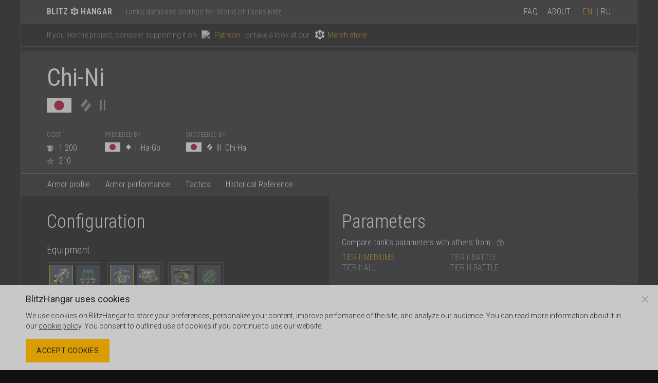

--- FILE ---
content_type: text/html; charset=utf-8
request_url: https://blitzhangar.com/en/tank/chi-ni
body_size: 22886
content:
<!DOCTYPE html>
<html lang="en">
<head>
  <title>Chi-Ni — Tier II Japanese medium tank | Blitz Hangar</title>
  <meta charset="utf-8">
  <meta http-equiv="X-UA-Compatible" content="IE=edge">
  <meta name="viewport" content="width=device-width, height=device-height, shrink-to-fit=no">
  <meta http-equiv="Content-Type" content="text/html; charset=utf-8" />

  <meta name="description"
    content="Good HP, Average DPM, Penetration 52, Damage 55, Reload time: 4.93, Good gun depression, High damage. All about the tank: hidden stats, armor, 3D model">
  <meta name="keywords"
    content="tank, tanks, game, wot, blitz, wotblitz, db, database, 3d, armor, armor inspector"/>
  <meta name="title"
    content="Chi-Ni — Tier II Japanese medium tank">

  <link rel="canonical" href="https://blitzhangar.com/en/tank/chi-ni">
    <link rel="alternate" hreflang="en" href="https://blitzhangar.com/en/tank/chi-ni">
    <link rel="alternate" hreflang="ru" href="https://blitzhangar.com/ru/tank/chi-ni">

  <link rel="stylesheet" href="/dist/styles/lib.css?cache=1768276293072">
  <link rel="stylesheet" href="/dist/styles/app.css?cache=1768276293072">

  <link rel="apple-touch-icon" sizes="180x180" href="/images/favicon/apple-touch-icon.png?v=fa3feb1">
  <link rel="icon" type="image/png" sizes="32x32" href="/images/favicon/32x32.png?v=fa3feb1">
  <link rel="icon" type="image/png" sizes="16x16" href="/images/favicon/16x16.png?v=fa3feb1">
  <link rel="manifest" href="/images/favicon/manifest.json?v=fa3feb1">
  <link rel="mask-icon" href="/images/favicon/safari-pinned-tab.svg" color="#1e1e21">
  <link rel="shortcut icon" href="/images/favicon/favicon.ico?v=fa3feb1">
  <meta name="apple-mobile-web-app-title" content="Blitz Hangar">
  <meta name="application-name" content="Blitz Hangar">
  <meta name="msapplication-TileColor" content="#1e1e21">
  <meta name="msapplication-TileImage" content="/images/favicon/mstile-150x150.png?v=fa3feb1">
  <meta name="msapplication-config" content="/images/favicon/browserconfig.xml?v=fa3feb1">
  <meta name="theme-color" content="#1e1e21">

  <meta property="og:type" content="article" />
  <meta property="og:url" content="https://blitzhangar.com/en/tank/chi-ni" />
  <meta property="og:locale" content="en_EN" />
    <meta property="og:locale:alternate" content="en_EN" />
    <meta property="og:locale:alternate" content="ru_RU" />
  <meta property="og:title" content="Chi-Ni — Tier II Japanese medium tank" />
  <meta property="og:image" content="https://blitzhangar.com/share-art/Chi_Ni-3a34ba277f4df13fbd38f28c7ae1ed97f15a87c9.png" />
  <meta property="og:image:type" content="image/png" />
  <meta property="og:image:width" content="1200" />
  <meta property="og:image:height" content="630" />
  <meta property="og:description" content="Good HP, Average DPM, Penetration 52, Damage 55, Reload time: 4.93, Good gun depression, High damage. All about the tank: hidden stats, armor, 3D model">

  <meta name="twitter:card" content="summary_large_image">
  <meta name="twitter:site" content="@blitzhangar">

      <link rel="preload" href="https://cdn.thisiswaldo.com/static/js/8407.js" as="script">
      <link rel="preload" href="https://www.googletagmanager.com/gtm.js?id=GTM-WBHNWMQ" as="script"/>
  
      <script>(function(w,d,s,l,i){w[l]=w[l]||[];w[l].push({'gtm.start':
      new Date().getTime(),event:'gtm.js'});var f=d.getElementsByTagName(s)[0],
      j=d.createElement(s),dl=l!='dataLayer'?'&l='+l:'';j.async=true;j.src=
      'https://www.googletagmanager.com/gtm.js?id='+i+dl;f.parentNode.insertBefore(j,f);
      })(window,document,'script','dataLayer','GTM-WBHNWMQ');</script>

  <script type="application/ld+json">
[
  {
    "@context": "http://schema.org",
    "@type": "BreadcrumbList",
    "itemListElement": [
      {
        "@type": "ListItem",
        "position": 1,
        "item": {
          "@id": "https://blitzhangar.com/en#list-japan",
          "name": "Japanese tanks"
        }
      },
      {
        "@type": "ListItem",
        "position": 2,
        "item": {
          "@id": "https://blitzhangar.com/en/#list-japan-2",
          "name": "Tier II"
        }
      },
      {
        "@type": "ListItem",
        "position": 3,
        "item": {
          "@id": "https://blitzhangar.com/en/tank/chi-ni",
          "name": "Chi-Ni"
        }
      }
    ]
  },
  {
    "@context": "http://schema.org",
    "@type": "Organization",
    "url": "https://blitzhangar.com",
    "logo": "https://blitzhangar.com/images/logo.png",
    "sameAs": [
      "https://www.youtube.com/channel/UCHKmZnWdcdShAzNOQ6tU80w",
      "https://twitter.com/BlitzHangar"
    ]
  }
]
</script>
</head>

<body class="lang-en">
      <noscript><iframe src="https://www.googletagmanager.com/ns.html?id=GTM-WBHNWMQ"
      height="0" width="0" style="display:none;visibility:hidden"></iframe></noscript>
  <div class="container">
    <div class="border">
      <header class="header content-padding" role="navigation">
      
        <div class="logo">
            <a href="/en">Blitz
              <i class="bh-icon logo"></i>
            Hangar</a>
        </div>
      
        <div class="site-description md-hidden">
          Tanks database and tips for World of Tanks Blitz
        </div>
      
        <nav>
          <ul class="menu">
            <li class="item"><a href="/en/faq" class="active-link">FAQ</a></li>
            <li class="item"><a href="/en/faq#about" class="active-link">About</a></li>
          </ul>
      
          <ul class="menu lang">
      <li class="item"><span class="active-link">en</span></li>
              <li class="item separator">|</li><li class="item"><a rel="nofollow" href="/tank/chi-ni?lang&#x3D;ru" class="active-link">ru</a></li>
                  </ul>
        </nav>
      
      </header>
        <hr class="border-only">
        <section class="info-line content-padding">
          <span>If you like the project, consider supporting it on</span>
            <a target="_blank" rel="nofollow" href="https://www.patreon.com/blitzhangar">
              <span class="icon"><img src="/images/patreon.png"></span>Patreon
            </a>
            or
            <span>take a look at our</span>
            <a class="merch-store" target="_blank" rel="nofollow" href="https://teespring.com/stores/blitzhangar">
              <i class="bh-icon logo"></i>Merch store
            </a>
        </section>
      <hr class="border-only">      <div class="top-crtv">
      <div id="waldo-tag-8423"></div>
    <hr class="border-only">
  </div>
<main class="tanks-page tanks-show-page">
  <h1 class="sr-only">Chi-Ni — Tier II Japanese medium tank</h1>    <section class="tank-header content-padding">
      <div class="text-block">
        <h1 class="name">Chi-Ni</h1>
        <div class="info researchable">
  <i class="icon-flag
      
      icon-flag--medium 
      icon-flag__canvas icon-flag__canvas--japan" title="Japan"
    ></i><i class="bh-icon mt" title="Medium tank"></i><span class="tier" title="Tier II">II</span>
        </div>
      </div>
      <div class="image-block">
        <img class="tank" src="/thumbnails/Chi_Ni-c1a532387ec6210516563a755848ed44d4892114.png" alt="">
      </div>
      <div class="additional-block">
          <div class="item">
            <div class="label">Cost</div>
            <ul class="value">
              <li class="tank-cost">
                  <i class="icon-currency icon-currency--silver"></i> 1 200
              </li>
                <li class="tank-cost">
                  <i class="icon-currency icon-currency--exp"></i> 210
                </li>
            </ul>
          </div>
  <div class="item">
            <div class="label">Preceded by</div>
            <ul class="value">
                <li>
                  <a class="tank-name-link tank-quality--researchable" href="/en/tank/ha-go" >
                    <i class="icon-flag
                      tank-name-link__flag 
                      icon-flag--small 
                      icon-flag__canvas icon-flag__canvas--japan" title="Japan"
                    ></i><span class="tank-name-link__type" title="Light tank"><i class="bh-icon lt"></i></span><span class="tank-name-link__tier" title="Tier I">I</span><span class="tank-name-link__name">Ha-Go</span>
                  </a>              </li>
            </ul>
          </div><div class="item">
            <div class="label">Succeeded by</div>
            <ul class="value">
                <li>
                  <a class="tank-name-link tank-quality--researchable" href="/en/tank/chi-ha-jp" >
                    <i class="icon-flag
                      tank-name-link__flag 
                      icon-flag--small 
                      icon-flag__canvas icon-flag__canvas--japan" title="Japan"
                    ></i><span class="tank-name-link__type" title="Medium tank"><i class="bh-icon mt"></i></span><span class="tank-name-link__tier" title="Tier III">III</span><span class="tank-name-link__name">Chi-Ha</span>
                  </a>              </li>
            </ul>
          </div>    </div>
    </section>
  <nav class="tank-menu content-padding">
    <ul>
      <li><a href="#armor-profile">Armor profile</a></li><li><a href="#armor-performance">Armor performance</a></li><li><a href="#tactics">Tactics</a></li><li><a href="#historical-reference">Historical Reference</a></li>  </ul>
  </nav>  <article class="top-block">
    <aside class="tank-configuration">
      <h2 class="caption">Configuration</h2>
        <div class="tank-equipment configuration-block">
          <div class="caption">Equipment</div>
          <div class="items">
        <div class="equipment-row">
        <div class="equipment-slot"><div class="equipment selected"
                        id="gun-rammer" tabIndex="0"
                        title="Gun rammer"
                        data-toggle="tooltip"
                      >
                        <div class="image"
                          style="background-image: url(/images/equipment/gun-rammer.png)"
                        ></div>
                      </div><div class="equipment"
                        id="calibrated-shells" tabIndex="0"
                        title="Calibrated shells"
                        data-toggle="tooltip"
                      >
                        <div class="image"
                          style="background-image: url(/images/equipment/calibrated-shells.png)"
                        ></div>
                      </div></div><div class="equipment-slot"><div class="equipment selected"
                        id="improved-modules" tabIndex="0"
                        title="Improved modules"
                        data-toggle="tooltip"
                      >
                        <div class="image"
                          style="background-image: url(/images/equipment/improved-modules.png)"
                        ></div>
                      </div><div class="equipment"
                        id="defense-system" tabIndex="0"
                        title="Defense system"
                        data-toggle="tooltip"
                      >
                        <div class="image"
                          style="background-image: url(/images/equipment/defense-system.png)"
                        ></div>
                      </div></div><div class="equipment-slot"><div class="equipment selected"
                        id="improved-optics" tabIndex="0"
                        title="Improved optics"
                        data-toggle="tooltip"
                      >
                        <div class="image"
                          style="background-image: url(/images/equipment/improved-optics.png)"
                        ></div>
                      </div><div class="equipment"
                        id="camouflage-net" tabIndex="0"
                        title="Camouflage net"
                        data-toggle="tooltip"
                      >
                        <div class="image"
                          style="background-image: url(/images/equipment/camouflage-net.png)"
                        ></div>
                      </div></div>      </div><div class="equipment-row">
        <div class="equipment-slot"><div class="equipment"
                        id="enhanced-gun-laying-drive" tabIndex="0"
                        title="Enhanced gun laying drive"
                        data-toggle="tooltip"
                      >
                        <div class="image"
                          style="background-image: url(/images/equipment/enhanced-gun-laying-drive.png)"
                        ></div>
                      </div><div class="equipment"
                        id="supercharge" tabIndex="0"
                        title="Supercharger"
                        data-toggle="tooltip"
                      >
                        <div class="image"
                          style="background-image: url(/images/equipment/supercharge.png)"
                        ></div>
                      </div></div><div class="equipment-slot"><div class="equipment"
                        id="enhanced-armor" tabIndex="0"
                        title="Enhanced armor"
                        data-toggle="tooltip"
                      >
                        <div class="image"
                          style="background-image: url(/images/equipment/enhanced-armor.png)"
                        ></div>
                      </div><div class="equipment"
                        id="improved-assembly" tabIndex="0"
                        title="Improved assembly"
                        data-toggle="tooltip"
                      >
                        <div class="image"
                          style="background-image: url(/images/equipment/improved-assembly.png)"
                        ></div>
                      </div></div><div class="equipment-slot"><div class="equipment"
                        id="improved-control" tabIndex="0"
                        title="Improved control"
                        data-toggle="tooltip"
                      >
                        <div class="image"
                          style="background-image: url(/images/equipment/improved-control.png)"
                        ></div>
                      </div><div class="equipment"
                        id="engine-accelerator" tabIndex="0"
                        title="Engine accelerator"
                        data-toggle="tooltip"
                      >
                        <div class="image"
                          style="background-image: url(/images/equipment/engine-accelerator.png)"
                        ></div>
                      </div></div>      </div><div class="equipment-row">
        <div class="equipment-slot"><div class="equipment"
                        id="vertical-stabilizer" tabIndex="0"
                        title="Vertical stabilizer"
                        data-toggle="tooltip"
                      >
                        <div class="image"
                          style="background-image: url(/images/equipment/vertical-stabilizer.png)"
                        ></div>
                      </div><div class="equipment"
                        id="refined-gun" tabIndex="0"
                        title="Refined gun"
                        data-toggle="tooltip"
                      >
                        <div class="image"
                          style="background-image: url(/images/equipment/refined-gun.png)"
                        ></div>
                      </div></div><div class="equipment-slot"><div class="equipment"
                        id="enhanced-tracks" tabIndex="0"
                        title="Enhanced tracks"
                        data-toggle="tooltip"
                      >
                        <div class="image"
                          style="background-image: url(/images/equipment/enhanced-tracks.png)"
                        ></div>
                      </div><div class="equipment"
                        id="toolbox" tabIndex="0"
                        title="Toolbox"
                        data-toggle="tooltip"
                      >
                        <div class="image"
                          style="background-image: url(/images/equipment/toolbox.png)"
                        ></div>
                      </div></div><div class="equipment-slot"><div class="equipment"
                        id="consumable-delivery-system" tabIndex="0"
                        title="Consumable delivery system"
                        data-toggle="tooltip"
                      >
                        <div class="image"
                          style="background-image: url(/images/equipment/consumable-delivery-system.png)"
                        ></div>
                      </div><div class="equipment"
                        id="high-end-consumables" tabIndex="0"
                        title="High-end consumables"
                        data-toggle="tooltip"
                      >
                        <div class="image"
                          style="background-image: url(/images/equipment/high-end-consumables.png)"
                        ></div>
                      </div></div>      </div>  </div>
        </div>    <div class="tank-modules configuration-block line-length-3" data-tank-id="50001">
          <div class="caption">Modules</div>
          <div class="items">
      
            <div class="line">
              <div class="turrets module-list"
                data-disabled-title="Cannot be mounted in current configuration"
              >
      <div class="module turret selected"
                    id="turret-50002" data-index="1" tabIndex="0"
                    data-toggle="tooltip"
                    data-resource-id=Turret_1_Chi_Ni
                      title="Chi-Ni"              data-name-title="Chi-Ni"
                  >
                    <div class="image"></div>
                    <div class="tier">II</div>
                  </div>        </div>
      
              <div class="guns module-list">
      <div class="module gun"
                    id="gun-50003" data-resource-id=_37mm_Sogekiho data-index="1" tabIndex="0" title="Sogekihou"
                    data-toggle="tooltip"                data-installable-on-turrets="turret-50002">
                    <div class="image"></div>
                    <div class="tier">II</div>
                    
                    
                  </div><div class="module gun selected"
                    id="gun-50024" data-resource-id=_37mm_Type_99 data-index="2" tabIndex="0" title="Type 99"
                    data-toggle="tooltip"                data-installable-on-turrets="turret-50002">
                    <div class="image"></div>
                    <div class="tier">III</div>
                    
                    
                  </div>        </div>
      
            </div><div class="line">
      
              <div class="chassis module-list">
      <div class="module chassis selected"
                    id="chassis-50002" data-index="1" tabIndex="0" title="Medium Tank Plan 2"
                    data-toggle="tooltip"
                  >
                    <div class="image"></div>
                    <div class="tier">II</div>
                  </div>        </div>
      
              <div class="engines module-list">
      <div class="module engine selected"
                    id="engine-50005" data-index="1" tabIndex="0" title="Mitsubishi A6120VDe S"
                    data-toggle="tooltip"
                  >
                    <div class="image"></div>
                    <div class="tier">I</div>
                  </div>        </div>
            </div>
          </div>
        </div>
      <div class="tank-crew">
        <div class="caption">
          Crew
          <a target="_blank" href="/en/faq#crew-changes" class="icon-faq"><i class="fa fa-question-circle-o"></i></a>
        </div>
        <div class="info">
          <div class="members">
            <ul>
                <li>
                  <span class="count">1</span>Commander
                </li>
                <li class="missing">
                  <span class="count">0</span>Gunner
                </li>
                <li class="missing">
                  <span class="count">0</span>Loader
                </li>
                <li>
                  <span class="count">1</span>Driver
                </li>
                <li>
                  <span class="count">1</span>Radio operator
                </li>
            </ul>
          </div>
          <div class="mastery" data-controlled-values="true">
              <div class="values">
                <div class="line">
                  <div class="value">
                    <span class="change"></span>
                    <span data-bind-value="masteryBase">100</span><span class="metric">%</span>
                  </div>
                  <div class="name">Base mastery</div>
                  <div class="rating"><div class="bar"><div class="rating"></div></div></div>
                </div>
                <div class="line pad">
                  <div class="value">
                    <span class="change"></span>
                    <span data-bind-value="masteryAiming">100</span><span class="metric">%</span>
                  </div>
                  <div class="name">Aiming</div>
                  <div class="rating"><div class="bar"><div class="rating"></div></div></div>
                </div>
                <div class="line pad">
                  <div class="value">
                    <span class="change"></span>
                    <span data-bind-value="masteryLoading">100</span><span class="metric">%</span>
                  </div>
                  <div class="name">Reloading</div>
                  <div class="rating"><div class="bar"><div class="rating"></div></div></div>
                </div>
                <div class="line pad">
                  <div class="value">
                    <span class="change"></span>
                    <span data-bind-value="masteryDriving">110</span><span class="metric">%</span>
                  </div>
                  <div class="name">Driving</div>
                  <div class="rating"><div class="bar"><div class="rating"></div></div></div>
                </div>
              </div>
          </div>
        </div>
          <div class="slider-block">
            <div class="wrapper">
              <div class="slider"></div>
            </div>
          </div>
      </div>  <div class="tank-crew-skills configuration-block">
        <div class="caption">Crew skills</div>
        <div class="comment">
          If skill is a chance-based one or require special conditions to work, the effect is shown for when skill is activated. <span class="example-color">Purple background</span> shows that skill does not affect any of displayed parameters.
        </div>
      <div class="items">
            <ul class="list lt">
                <li class="crew-skill" id="hasty-shot" tabIndex="0"
                  title="Hasty shot" data-toggle="tooltip"
                >
                  <div class="image"
                    style="background-image: url(/images/crew-skills/hasty-shot.png)"
                  ></div>
                  <div class="tier"></div>
                </li>
                <li class="crew-skill" id="breakthrough" tabIndex="0"
                  title="Breakthrough" data-toggle="tooltip"
                >
                  <div class="image"
                    style="background-image: url(/images/crew-skills/breakthrough.png)"
                  ></div>
                  <div class="tier"></div>
                </li>
                <li class="crew-skill" id="soft-recoil" tabIndex="0"
                  title="Soft recoil" data-toggle="tooltip"
                >
                  <div class="image"
                    style="background-image: url(/images/crew-skills/soft-recoil.png)"
                  ></div>
                  <div class="tier"></div>
                </li>
                <li class="crew-skill" id="precision-fire" tabIndex="0"
                  title="Precision fire" data-toggle="tooltip"
                >
                  <div class="image"
                    style="background-image: url(/images/crew-skills/precision-fire.png)"
                  ></div>
                  <div class="tier"></div>
                </li>
                <li class="crew-skill" id="fast-capture" tabIndex="0"
                  title="Fast capture" data-toggle="tooltip"
                >
                  <div class="image"
                    style="background-image: url(/images/crew-skills/fast-capture.png)"
                  ></div>
                  <div class="tier"></div>
                </li>
            </ul>
            <div class="type">
              <div class="icon"
                title=""
                data-toggle="tooltip"
                data-container="parent"
              ><i class="bh-icon lt"></i></div>
            </div>
          </div><div class="items">
            <ul class="list mt">
                <li class="crew-skill" id="rage" tabIndex="0"
                  title="Rage" data-toggle="tooltip"
                >
                  <div class="image"
                    style="background-image: url(/images/crew-skills/rage.png)"
                  ></div>
                  <div class="tier"></div>
                </li>
                <li class="crew-skill" id="penetration-boost" tabIndex="0"
                  title="Penetration boost" data-toggle="tooltip"
                >
                  <div class="image"
                    style="background-image: url(/images/crew-skills/penetration-boost.png)"
                  ></div>
                  <div class="tier"></div>
                </li>
                <li class="crew-skill" id="mentor" tabIndex="0"
                  title="Mentor" data-toggle="tooltip"
                >
                  <div class="image"
                    style="background-image: url(/images/crew-skills/mentor.png)"
                  ></div>
                  <div class="tier"></div>
                </li>
                <li class="crew-skill" id="smooth-ride" tabIndex="0"
                  title="Smooth ride" data-toggle="tooltip"
                >
                  <div class="image"
                    style="background-image: url(/images/crew-skills/smooth-ride.png)"
                  ></div>
                  <div class="tier"></div>
                </li>
                <li class="crew-skill" id="smooth-turret-traverse" tabIndex="0"
                  title="Smooth turret traverse" data-toggle="tooltip"
                >
                  <div class="image"
                    style="background-image: url(/images/crew-skills/smooth-turret-traverse.png)"
                  ></div>
                  <div class="tier"></div>
                </li>
            </ul>
            <div class="type">
              <div class="icon"
                title=""
                data-toggle="tooltip"
                data-container="parent"
              ><i class="bh-icon mt"></i></div>
            </div>
          </div><div class="items">
            <ul class="list ht">
                <li class="crew-skill" id="robustness" tabIndex="0"
                  title="Robustness" data-toggle="tooltip"
                >
                  <div class="image"
                    style="background-image: url(/images/crew-skills/robustness.png)"
                  ></div>
                  <div class="tier"></div>
                </li>
                <li class="crew-skill" id="close-combat-master" tabIndex="0"
                  title="Close combat master" data-toggle="tooltip"
                >
                  <div class="image"
                    style="background-image: url(/images/crew-skills/close-combat-master.png)"
                  ></div>
                  <div class="tier"></div>
                </li>
                <li class="crew-skill" id="firefighting" tabIndex="0"
                  title="Firefighting" data-toggle="tooltip"
                >
                  <div class="image"
                    style="background-image: url(/images/crew-skills/firefighting.png)"
                  ></div>
                  <div class="tier"></div>
                </li>
                <li class="crew-skill" id="adrenaline-rush" tabIndex="0"
                  title="Adrenaline rush" data-toggle="tooltip"
                >
                  <div class="image"
                    style="background-image: url(/images/crew-skills/adrenaline-rush.png)"
                  ></div>
                  <div class="tier"></div>
                </li>
                <li class="crew-skill" id="repairs" tabIndex="0"
                  title="Repairs" data-toggle="tooltip"
                >
                  <div class="image"
                    style="background-image: url(/images/crew-skills/repairs.png)"
                  ></div>
                  <div class="tier"></div>
                </li>
            </ul>
            <div class="type">
              <div class="icon"
                title=""
                data-toggle="tooltip"
                data-container="parent"
              ><i class="bh-icon ht"></i></div>
            </div>
          </div><div class="items">
            <ul class="list td">
                <li class="crew-skill" id="sniper" tabIndex="0"
                  title="Sniper" data-toggle="tooltip"
                >
                  <div class="image"
                    style="background-image: url(/images/crew-skills/sniper.png)"
                  ></div>
                  <div class="tier"></div>
                </li>
                <li class="crew-skill" id="deadly-accuracy" tabIndex="0"
                  title="Deadly accuracy" data-toggle="tooltip"
                >
                  <div class="image"
                    style="background-image: url(/images/crew-skills/deadly-accuracy.png)"
                  ></div>
                  <div class="tier"></div>
                </li>
                <li class="crew-skill" id="camouflage" tabIndex="0"
                  title="Camouflage" data-toggle="tooltip"
                >
                  <div class="image"
                    style="background-image: url(/images/crew-skills/camouflage.png)"
                  ></div>
                  <div class="tier"></div>
                </li>
                <li class="crew-skill" id="clutch-braking" tabIndex="0"
                  title="Clutch braking" data-toggle="tooltip"
                >
                  <div class="image"
                    style="background-image: url(/images/crew-skills/clutch-braking.png)"
                  ></div>
                  <div class="tier"></div>
                </li>
                <li class="crew-skill" id="smooth-turn" tabIndex="0"
                  title="Smooth turn" data-toggle="tooltip"
                >
                  <div class="image"
                    style="background-image: url(/images/crew-skills/smooth-turn.png)"
                  ></div>
                  <div class="tier"></div>
                </li>
            </ul>
            <div class="type">
              <div class="icon"
                title=""
                data-toggle="tooltip"
                data-container="parent"
              ><i class="bh-icon td"></i></div>
            </div>
          </div></div>  <div class="tank-extra-concealment configuration-block">
        <div class="caption">Extra concealment</div>
        <div class="items">
          <ul class="list">
            <li class="extra-concealment selected"
              id="extra-concealment-camouflage" tabIndex="0"
              title="            Camouflage
                "
              data-toggle="tooltip"
            >
              <div class="image"
                style="background-image: url(/images/extra-concealment/camouflage.png)"
              ></div>
            </li>
          </ul>
        </div>
      </div>    <div class="tank-consumables configuration-block">
          <div class="caption">Consumables</div>
          <div class="items">
        <ul class="item">
                <li class="consumable multi-purpose-restoration-pack recover"
                  id="multi-purpose-restoration-pack" tabIndex="-1" data-disabled=""
                  title="Multi-purpose restoration pack"
                  data-toggle="tooltip"
                >
                  <div class="image"
                    style="background-image: url(/images/consumables/multi-purpose-restoration-pack.png)"
                  ></div>
                </li>
                <li class="values"><i title="Cooldown" data-toggle="tooltip" class="fa fa-undo"></i><span class="value" data-bind-value="consumable:multiPurposeRestorationPack:cooldown">90</span><span class="metric">s</span></li>
              </ul>  </div>
        </div>  <div class="tank-boosters configuration-block">
        <div class="caption">Boosters</div>
        <div class="items">
          <ul class="list">
      <li class="booster"
                id="booster-battle-small" tabIndex="0"
                title="Common cooldown booster" data-toggle="tooltip"
              >
                <div class="image"
                  style="background-image: url(/images/boosters/booster-battle-small.png)"
                ></div>
              </li><li class="booster"
                id="booster-battle-medium" tabIndex="0"
                title="Rare undefined" data-toggle="tooltip"
              >
                <div class="image"
                  style="background-image: url(/images/boosters/booster-battle-medium.png)"
                ></div>
              </li><li class="booster"
                id="booster-battle-big" tabIndex="0"
                title="Epic undefined" data-toggle="tooltip"
              >
                <div class="image"
                  style="background-image: url(/images/boosters/booster-battle-big.png)"
                ></div>
              </li>    </ul>
        </div>
      </div></aside>    <section class="tank-profile" data-controlled-values="true">
      <div id="profile" class="anchor"></div>
      <h2 class="caption">Parameters</h2>
      <div class="compare-block">
        <div class="caption">
          Compare tank&#x27;s parameters with others from:
          <a target="_blank" href="/en/faq#ratings" class="icon-faq"><i class="fa fa-question-circle-o"></i></a>
        </div>
        <div class="options">
            <div class="left">
                <button data-type="tier_2_mt" class="selected">
                  Tier II Mediums
                </button>
                <button data-type="tier_2">
                  Tier II all
                </button>
            </div>
            <div class="right">
                <button data-type="battle_2">
                  Tier II battle
                </button>
                <button data-type="battle_3">
                  Tier III battle
                </button>
            </div>
        </div>
      </div>
    
        <div class="params-block noClip" data-bind-value-class="clipType" data-class="__value">
    
          <div class="group">
            <div class="values">
              <div class="line">
                <div class="value" data-bind-value="hp">430</div>
                <div class="change"></div>
                <div class="name">HP</div>
                  <div data-bind-rating="hp" class="rating">
                    <div class="position">1 / 5</div>
                    <div class="bar">
                      <div class="rating good" style="width: 100%"></div>
                    </div>
                  </div>
              </div>
              <div class="line">
                <div class="value">
                  <span class="change"></span><span data-bind-value="viewRange">242.0</span><span class="symbol-metric">m</span>
                </div>
                <div class="name">View range</div>
                  <div data-bind-rating="viewRange" class="rating">
                    <div class="position">4 / 5</div>
                    <div class="bar">
                      <div class="rating average" style="width: 10%"></div>
                    </div>
                  </div>
              </div>
            </div>
          </div>
    
          <div class="group">
            <div class="name">
              <ul class="ammo">
                <li class="shell hidden template" tabIndex="0"
                  data-toggle="tooltip"
                >
                  <div class="image"></div>
                </li>
    <li class="shell ap selected"
                    data-kind="ap"
                    title="AP Shell" tabIndex="0"
                    data-toggle="tooltip"
                  >
                    <div class="image"></div>
                  </li>          </ul>
              <i class="bh-icon firepower margin-right"></i>Firepower
            </div>
            <div class="values">
              <div class="line">
                <div class="name ammo">
                  <span class="title">Shell</span>
                </div>
              </div>
                <div id="shell-params-ap" class="shell-params selected">
                  <div class="line pad">
                    <div class="value" data-bind-value="ammo:ap:dpm">670</div>
                    <div class="change"></div>
                    <div class="name default-case">DPM</div>
                      <div data-bind-rating="ammo:ap:dpm" class="rating">
                        <div class="position">4 / 5</div>
                        <div class="bar">
                          <div class="rating average" style="width: 36%"></div>
                        </div>
                      </div>
                  </div>
                  <div class="line pad">
                    <div class="value" data-bind-value="ammo:ap:penetration">52</div>
                    <div class="change"></div>
                    <div class="name">Penetration</div>
                      <div data-bind-rating="ammo:ap:penetration" class="rating">
                        <div class="position">3 / 5</div>
                        <div class="bar">
                          <div class="rating average" style="width: 24%"></div>
                        </div>
                      </div>
                  </div>
                  <div class="line pad">
                    <div class="value" data-bind-value="ammo:ap:damage">55</div>
                    <div class="change"></div>
                    <div class="name">Damage</div>
                      <div data-bind-rating="ammo:ap:damage" class="rating">
                        <div class="position">2 / 5</div>
                        <div class="bar">
                          <div class="rating good" style="width: 25%"></div>
                        </div>
                      </div>
                  </div>
                  <div class="line pad">
                    <div class="value" data-bind-value="ammo:ap:damageDevices">10</div>
                    <div class="change"></div>
                    <div class="name">Devices/crew damage</div>
                      <div data-bind-rating="ammo:ap:damageDevices" class="rating">
                        <div class="position">1 / 5</div>
                        <div class="bar">
                          <div class="rating good" style="width: 100%"></div>
                        </div>
                      </div>
                  </div>
                  <div class="line pad missing" data-bind-value-class="ap:burstDamageMissing" data-class="missing">
                    <div class="value" data-bind-value="ammo:ap:burstDamage">—</div>
                    <div class="change"></div>
                    <div class="name">Burst damage</div>
                      <div data-bind-rating="ammo:ap:burstDamage" class="rating">
                        <div class="position">— / —</div>
                        <div class="bar">
                          <div class="rating " style="width: 0%"></div>
                        </div>
                      </div>
                  </div>
                  <div class="line pad">
                    <div class="value" data-bind-value="ammo:ap:speed">750</div>
                    <div class="change"></div>
                    <div class="name">Velocity</div>
                      <div data-bind-rating="ammo:ap:speed" class="rating">
                        <div class="position">3 / 5</div>
                        <div class="bar">
                          <div class="rating average" style="width: 74%"></div>
                        </div>
                      </div>
                  </div>
                  <div class="line pad" data-bind-value-class="ap:penetrationLossMissing" data-class="missing">
                    <div class="value">
                      <span class="change"></span><span data-bind-value="ammo:ap:penetrationLoss">23.08</span><span class="symbol-metric">%</span>
                    </div>
                    <div class="name">Penetration loss over distance</div>
                      <div data-bind-rating="ammo:ap:penetrationLoss" class="rating">
                        <div class="position">4 / 5</div>
                        <div class="bar">
                          <div class="rating average" style="width: 18%"></div>
                        </div>
                      </div>
                  </div>
                  <div class="line pad missing" data-bind-value-class="ap:explosionRadiusMissing" data-class="missing">
                    <div class="value" data-bind-value="ammo:ap:explosionRadius">—</div>
                    <div class="change"></div>
                    <div class="name">Explosion radius</div>
                      <div data-bind-rating="ammo:ap:explosionRadius" class="rating">
                        <div class="position">— / —</div>
                        <div class="bar">
                          <div class="rating " style="width: 0%"></div>
                        </div>
                      </div>
                  </div>
                </div>
                <div id="shell-params-app" class="shell-params">
                  <div class="line pad">
                    <div class="value" data-bind-value="ammo:app:dpm"></div>
                    <div class="change"></div>
                    <div class="name default-case">DPM</div>
                      <div data-bind-rating="ammo:app:dpm" class="rating">
                        <div class="position">— / —</div>
                        <div class="bar">
                          <div class="rating " style="width: 0%"></div>
                        </div>
                      </div>
                  </div>
                  <div class="line pad">
                    <div class="value" data-bind-value="ammo:app:penetration"></div>
                    <div class="change"></div>
                    <div class="name">Penetration</div>
                      <div data-bind-rating="ammo:app:penetration" class="rating">
                        <div class="position">— / —</div>
                        <div class="bar">
                          <div class="rating " style="width: 0%"></div>
                        </div>
                      </div>
                  </div>
                  <div class="line pad">
                    <div class="value" data-bind-value="ammo:app:damage"></div>
                    <div class="change"></div>
                    <div class="name">Damage</div>
                      <div data-bind-rating="ammo:app:damage" class="rating">
                        <div class="position">— / —</div>
                        <div class="bar">
                          <div class="rating " style="width: 0%"></div>
                        </div>
                      </div>
                  </div>
                  <div class="line pad">
                    <div class="value" data-bind-value="ammo:app:damageDevices"></div>
                    <div class="change"></div>
                    <div class="name">Devices/crew damage</div>
                      <div data-bind-rating="ammo:app:damageDevices" class="rating">
                        <div class="position">— / —</div>
                        <div class="bar">
                          <div class="rating " style="width: 0%"></div>
                        </div>
                      </div>
                  </div>
                  <div class="line pad" data-bind-value-class="app:burstDamageMissing" data-class="missing">
                    <div class="value" data-bind-value="ammo:app:burstDamage"></div>
                    <div class="change"></div>
                    <div class="name">Burst damage</div>
                      <div data-bind-rating="ammo:app:burstDamage" class="rating">
                        <div class="position">— / —</div>
                        <div class="bar">
                          <div class="rating " style="width: 0%"></div>
                        </div>
                      </div>
                  </div>
                  <div class="line pad">
                    <div class="value" data-bind-value="ammo:app:speed"></div>
                    <div class="change"></div>
                    <div class="name">Velocity</div>
                      <div data-bind-rating="ammo:app:speed" class="rating">
                        <div class="position">— / —</div>
                        <div class="bar">
                          <div class="rating " style="width: 0%"></div>
                        </div>
                      </div>
                  </div>
                  <div class="line pad" data-bind-value-class="app:penetrationLossMissing" data-class="missing">
                    <div class="value">
                      <span class="change"></span><span data-bind-value="ammo:app:penetrationLoss"></span><span class="symbol-metric">%</span>
                    </div>
                    <div class="name">Penetration loss over distance</div>
                      <div data-bind-rating="ammo:app:penetrationLoss" class="rating">
                        <div class="position">— / —</div>
                        <div class="bar">
                          <div class="rating " style="width: 0%"></div>
                        </div>
                      </div>
                  </div>
                  <div class="line pad" data-bind-value-class="app:explosionRadiusMissing" data-class="missing">
                    <div class="value" data-bind-value="ammo:app:explosionRadius"></div>
                    <div class="change"></div>
                    <div class="name">Explosion radius</div>
                      <div data-bind-rating="ammo:app:explosionRadius" class="rating">
                        <div class="position">— / —</div>
                        <div class="bar">
                          <div class="rating " style="width: 0%"></div>
                        </div>
                      </div>
                  </div>
                </div>
                <div id="shell-params-he" class="shell-params">
                  <div class="line pad">
                    <div class="value" data-bind-value="ammo:he:dpm"></div>
                    <div class="change"></div>
                    <div class="name default-case">DPM</div>
                      <div data-bind-rating="ammo:he:dpm" class="rating">
                        <div class="position">— / —</div>
                        <div class="bar">
                          <div class="rating " style="width: 0%"></div>
                        </div>
                      </div>
                  </div>
                  <div class="line pad">
                    <div class="value" data-bind-value="ammo:he:penetration"></div>
                    <div class="change"></div>
                    <div class="name">Penetration</div>
                      <div data-bind-rating="ammo:he:penetration" class="rating">
                        <div class="position">— / —</div>
                        <div class="bar">
                          <div class="rating " style="width: 0%"></div>
                        </div>
                      </div>
                  </div>
                  <div class="line pad">
                    <div class="value" data-bind-value="ammo:he:damage"></div>
                    <div class="change"></div>
                    <div class="name">Damage</div>
                      <div data-bind-rating="ammo:he:damage" class="rating">
                        <div class="position">— / —</div>
                        <div class="bar">
                          <div class="rating " style="width: 0%"></div>
                        </div>
                      </div>
                  </div>
                  <div class="line pad">
                    <div class="value" data-bind-value="ammo:he:damageDevices"></div>
                    <div class="change"></div>
                    <div class="name">Devices/crew damage</div>
                      <div data-bind-rating="ammo:he:damageDevices" class="rating">
                        <div class="position">— / —</div>
                        <div class="bar">
                          <div class="rating " style="width: 0%"></div>
                        </div>
                      </div>
                  </div>
                  <div class="line pad" data-bind-value-class="he:burstDamageMissing" data-class="missing">
                    <div class="value" data-bind-value="ammo:he:burstDamage"></div>
                    <div class="change"></div>
                    <div class="name">Burst damage</div>
                      <div data-bind-rating="ammo:he:burstDamage" class="rating">
                        <div class="position">— / —</div>
                        <div class="bar">
                          <div class="rating " style="width: 0%"></div>
                        </div>
                      </div>
                  </div>
                  <div class="line pad">
                    <div class="value" data-bind-value="ammo:he:speed"></div>
                    <div class="change"></div>
                    <div class="name">Velocity</div>
                      <div data-bind-rating="ammo:he:speed" class="rating">
                        <div class="position">— / —</div>
                        <div class="bar">
                          <div class="rating " style="width: 0%"></div>
                        </div>
                      </div>
                  </div>
                  <div class="line pad" data-bind-value-class="he:penetrationLossMissing" data-class="missing">
                    <div class="value">
                      <span class="change"></span><span data-bind-value="ammo:he:penetrationLoss"></span><span class="symbol-metric">%</span>
                    </div>
                    <div class="name">Penetration loss over distance</div>
                      <div data-bind-rating="ammo:he:penetrationLoss" class="rating">
                        <div class="position">— / —</div>
                        <div class="bar">
                          <div class="rating " style="width: 0%"></div>
                        </div>
                      </div>
                  </div>
                  <div class="line pad" data-bind-value-class="he:explosionRadiusMissing" data-class="missing">
                    <div class="value" data-bind-value="ammo:he:explosionRadius"></div>
                    <div class="change"></div>
                    <div class="name">Explosion radius</div>
                      <div data-bind-rating="ammo:he:explosionRadius" class="rating">
                        <div class="position">— / —</div>
                        <div class="bar">
                          <div class="rating " style="width: 0%"></div>
                        </div>
                      </div>
                  </div>
                </div>
                <div id="shell-params-hep" class="shell-params">
                  <div class="line pad">
                    <div class="value" data-bind-value="ammo:hep:dpm"></div>
                    <div class="change"></div>
                    <div class="name default-case">DPM</div>
                      <div data-bind-rating="ammo:hep:dpm" class="rating">
                        <div class="position">— / —</div>
                        <div class="bar">
                          <div class="rating " style="width: 0%"></div>
                        </div>
                      </div>
                  </div>
                  <div class="line pad">
                    <div class="value" data-bind-value="ammo:hep:penetration"></div>
                    <div class="change"></div>
                    <div class="name">Penetration</div>
                      <div data-bind-rating="ammo:hep:penetration" class="rating">
                        <div class="position">— / —</div>
                        <div class="bar">
                          <div class="rating " style="width: 0%"></div>
                        </div>
                      </div>
                  </div>
                  <div class="line pad">
                    <div class="value" data-bind-value="ammo:hep:damage"></div>
                    <div class="change"></div>
                    <div class="name">Damage</div>
                      <div data-bind-rating="ammo:hep:damage" class="rating">
                        <div class="position">— / —</div>
                        <div class="bar">
                          <div class="rating " style="width: 0%"></div>
                        </div>
                      </div>
                  </div>
                  <div class="line pad">
                    <div class="value" data-bind-value="ammo:hep:damageDevices"></div>
                    <div class="change"></div>
                    <div class="name">Devices/crew damage</div>
                      <div data-bind-rating="ammo:hep:damageDevices" class="rating">
                        <div class="position">— / —</div>
                        <div class="bar">
                          <div class="rating " style="width: 0%"></div>
                        </div>
                      </div>
                  </div>
                  <div class="line pad" data-bind-value-class="hep:burstDamageMissing" data-class="missing">
                    <div class="value" data-bind-value="ammo:hep:burstDamage"></div>
                    <div class="change"></div>
                    <div class="name">Burst damage</div>
                      <div data-bind-rating="ammo:hep:burstDamage" class="rating">
                        <div class="position">— / —</div>
                        <div class="bar">
                          <div class="rating " style="width: 0%"></div>
                        </div>
                      </div>
                  </div>
                  <div class="line pad">
                    <div class="value" data-bind-value="ammo:hep:speed"></div>
                    <div class="change"></div>
                    <div class="name">Velocity</div>
                      <div data-bind-rating="ammo:hep:speed" class="rating">
                        <div class="position">— / —</div>
                        <div class="bar">
                          <div class="rating " style="width: 0%"></div>
                        </div>
                      </div>
                  </div>
                  <div class="line pad" data-bind-value-class="hep:penetrationLossMissing" data-class="missing">
                    <div class="value">
                      <span class="change"></span><span data-bind-value="ammo:hep:penetrationLoss"></span><span class="symbol-metric">%</span>
                    </div>
                    <div class="name">Penetration loss over distance</div>
                      <div data-bind-rating="ammo:hep:penetrationLoss" class="rating">
                        <div class="position">— / —</div>
                        <div class="bar">
                          <div class="rating " style="width: 0%"></div>
                        </div>
                      </div>
                  </div>
                  <div class="line pad" data-bind-value-class="hep:explosionRadiusMissing" data-class="missing">
                    <div class="value" data-bind-value="ammo:hep:explosionRadius"></div>
                    <div class="change"></div>
                    <div class="name">Explosion radius</div>
                      <div data-bind-rating="ammo:hep:explosionRadius" class="rating">
                        <div class="position">— / —</div>
                        <div class="bar">
                          <div class="rating " style="width: 0%"></div>
                        </div>
                      </div>
                  </div>
                </div>
              <div class="line">
                <div class="value" data-bind-value="caliber">37.0</div>
                <div class="change"></div>
                <div class="name">Caliber</div>
                  <div data-bind-rating="caliber" class="rating">
                    <div class="position">4 / 5</div>
                    <div class="bar">
                      <div class="rating average" style="width: 10%"></div>
                    </div>
                  </div>
              </div>
              <div class="line">
                <div class="value" data-bind-value="rateOfFire">12.17</div>
                <div class="change"></div>
                <div class="name">Rate of fire</div>
                  <div data-bind-rating="rateOfFire" class="rating">
                    <div class="position">4 / 5</div>
                    <div class="bar">
                      <div class="rating average" style="width: 54%"></div>
                    </div>
                  </div>
              </div>
              <div class="line noClip">
                <div class="value" data-bind-value="reloadTime">4.93</div>
                <div class="change"></div>
                <div class="name">Reload time</div>
                  <div data-bind-rating="reloadTime" class="rating">
                    <div class="position">3 / 4</div>
                    <div class="bar">
                      <div class="rating average" style="width: 76%"></div>
                    </div>
                  </div>
              </div>
              <div class="line autoLoader">
                <div class="value" data-bind-value="magazineReloadTime">—</div>
                <div class="change"></div>
                <div class="name">Magazine reload time</div>
                  <div data-bind-rating="magazineReloadTime" class="rating">
                    <div class="position">— / —</div>
                    <div class="bar">
                      <div class="rating " style="width: 0%"></div>
                    </div>
                  </div>
              </div>
              <div class="line autoReloader">
                <div class="value">
                  <span class="change" data-no-change-data="on"></span>
                  <span class="magazine-—" data-bind-value-class="magazineSize" data-class="__pattern:magazine-%value%">
                      <span class="autoReloaderShell"><span data-bind-value="nextShellLoadTime:0" data-bind-change-class="on"></span></span>
                      <span class="autoReloaderShell"><span class="symbol-separator">/</span><span data-bind-value="nextShellLoadTime:1" data-bind-change-class="on"></span></span>
                      <span class="autoReloaderShell"><span class="symbol-separator">/</span><span data-bind-value="nextShellLoadTime:2" data-bind-change-class="on"></span></span>
                      <span class="autoReloaderShell"><span class="symbol-separator">/</span><span data-bind-value="nextShellLoadTime:3" data-bind-change-class="on"></span></span>
                  </span>
                </div>
                <div class="name">Time to load next shell</div>
                  <div data-bind-rating="nextShellLoadTime:rated" class="rating">
                    <div class="position">— / —</div>
                    <div class="bar">
                      <div class="rating " style="width: 0%"></div>
                    </div>
                  </div>
              </div>
    
              <div class="line missing" data-bind-value-class="noClip" data-class="missing">
                <div class="value">
                  <span class="change"></span><span data-bind-value="magazineSize" data-bind-value="magazineSize">—</span><span class="conditional" data-bind-value-class="hasBurst" data-class="present"><span class="separator">&times;</span><span data-bind-value="burstShellCount" data-bind-change-class="on"></span></span>
                  </div>
                <div class="name">Magazine size</div>
                  <div data-bind-rating="magazineSize" class="rating">
                    <div class="position">— / —</div>
                    <div class="bar">
                      <div class="rating " style="width: 0%"></div>
                    </div>
                  </div>
              </div>
    
              <div class="line missing" data-bind-value-class="noClip" data-class="missing">
                <div class="value" data-bind-value="shellReloadTime">—</div>
                <div class="change"></div>
                <div class="name">Time before next shell is ready</div>
                  <div data-bind-rating="shellReloadTime" class="rating">
                    <div class="position">— / —</div>
                    <div class="bar">
                      <div class="rating " style="width: 0%"></div>
                    </div>
                  </div>
              </div>
            </div>
          </div>
    
          <div class="group">
            <div class="name">
              <i class="bh-icon gun-handling margin-right"></i>Gun handling
            </div>
            <div class="values">
              <div class="line">
                <div class="value" data-bind-value="aimTime">1.60</div>
                <div class="change"></div>
                <div class="name">
                  Base aim time
                  <a target="_blank" href="/en/faq#base-aim-time" class="icon-faq"><i class="fa fa-question-circle-o"></i></a>
                </div>
                  <div data-bind-rating="aimTime" class="rating">
                    <div class="position">5 / 5</div>
                    <div class="bar">
                      <div class="rating bad" style="width: 10%"></div>
                    </div>
                  </div>
              </div>
              <div class="line">
                <div class="value" data-bind-value="dispersion">0.380</div>
                <div class="change"></div>
                <div class="name">Dispersion</div>
                  <div data-bind-rating="dispersion" class="rating">
                    <div class="position">2 / 5</div>
                    <div class="bar">
                      <div class="rating good" style="width: 77%"></div>
                    </div>
                  </div>
              </div>
              <div class="line">
                <div class="name">Dispersion factors</div>
              </div>
              <div class="line pad">
                <div class="value" data-bind-value="dispersionFactorMove">0.180</div>
                <div class="change"></div>
                <div class="name">When moving</div>
                  <div data-bind-rating="dispersionFactorMove" class="rating">
                    <div class="position">3 / 5</div>
                    <div class="bar">
                      <div class="rating average" style="width: 10%"></div>
                    </div>
                  </div>
              </div>
              <div class="line pad">
                <div class="value" data-bind-value="dispersionFactorRotation">0.200</div>
                <div class="change"></div>
                <div class="name">When rotating</div>
                  <div data-bind-rating="dispersionFactorRotation" class="rating">
                    <div class="position">3 / 5</div>
                    <div class="bar">
                      <div class="rating average" style="width: 10%"></div>
                    </div>
                  </div>
              </div>
              <div class="line pad">
                <div class="value" data-bind-value="dispersionFactorTurretRotation">0.080</div>
                <div class="change"></div>
                <div class="name">When rotating turret</div>
                  <div data-bind-rating="dispersionFactorTurretRotation" class="rating">
                    <div class="position">1 / 5</div>
                    <div class="bar">
                      <div class="rating good" style="width: 100%"></div>
                    </div>
                  </div>
              </div>
              <div class="line pad">
                <div class="value" data-bind-value="dispersionFactorAfterShot">3.500</div>
                <div class="change"></div>
                <div class="name">After shot</div>
                  <div data-bind-rating="dispersionFactorAfterShot" class="rating">
                    <div class="position">2 / 5</div>
                    <div class="bar">
                      <div class="rating good" style="width: 19%"></div>
                    </div>
                  </div>
              </div>
              <div class="line">
                <div class="name">Gun angles</div>
              </div>
              <div class="line pad">
                <div class="value" data-bind-value="gunDepression">
                  15<span class="symbol-metric">°</span>
                </div>
                <div class="change"></div>
                <div class="name">Depression</div>
                  <div data-bind-rating="gunDepression" class="rating">
                    <div class="position">1 / 5</div>
                    <div class="bar">
                      <div class="rating good" style="width: 100%"></div>
                    </div>
                  </div>
              </div>
              <div class="line pad">
                <div class="value" data-bind-value="gunElevation">
                  20<span class="symbol-metric">°</span>
                </div>
                <div class="change"></div>
                <div class="name">Elevation</div>
                  <div data-bind-rating="gunElevation" class="rating">
                    <div class="position">1 / 5</div>
                    <div class="bar">
                      <div class="rating good" style="width: 100%"></div>
                    </div>
                  </div>
              </div>
              <div class="line">
                <div class="value">
                  <span data-bind-value="arcLeft">180</span><span class="symbol-metric">°</span><span class="separator">/</span><span data-bind-value="arcRight">180</span><span class="symbol-metric">°</span>
                </div>
                <div class="name">Aiming arc (left / right)</div>
                  <div data-bind-rating="arc" class="rating">
                    <div class="position">1 / 5</div>
                    <div class="bar">
                      <div class="rating good" style="width: 100%"></div>
                    </div>
                  </div>
              </div>
              <div class="line">
                <div class="value" data-bind-value="turretTraverseSpeed">34.00</div>
                <div class="change"></div>
                <div class="name">Turret traverse speed</div>
                  <div data-bind-rating="turretTraverseSpeed" class="rating">
                    <div class="position">3 / 5</div>
                    <div class="bar">
                      <div class="rating average" style="width: 10%"></div>
                    </div>
                  </div>
              </div>
            </div>
          </div>
    
          <div class="group">
            <div class="name">
              <i class="bh-icon mobility margin-right"></i>Mobility</div>
            <div class="values">
              <div class="line">
                <div class="value" data-bind-value="weight">9.22</div>
                <div class="change"></div>
                <div class="name">Weight</div>
                  <div data-bind-rating="weight" class="rating">
                    <div class="position">5 / 5</div>
                    <div class="bar">
                      <div class="rating bad" style="width: 10%"></div>
                    </div>
                  </div>
              </div>
              <div class="line">
                <div class="name">Speed</div>
              </div>
              <div class="line pad">
                <div class="value" data-bind-value="speedForward">30</div>
                <div class="change"></div>
                <div class="name">Forward</div>
                  <div data-bind-rating="speedForward" class="rating">
                    <div class="position">4 / 5</div>
                    <div class="bar">
                      <div class="rating average" style="width: 14%"></div>
                    </div>
                  </div>
              </div>
              <div class="line pad">
                <div class="value" data-bind-value="speedBackward">15</div>
                <div class="change"></div>
                <div class="name">Backward</div>
                  <div data-bind-rating="speedBackward" class="rating">
                    <div class="position">3 / 5</div>
                    <div class="bar">
                      <div class="rating average" style="width: 10%"></div>
                    </div>
                  </div>
              </div>
              <div class="line">
                <div class="name">
                  Effective Power / Weight ratio
                  <a target="_blank" href="/en/faq#effective-power-weight-ratio" class="icon-faq"><i class="fa fa-question-circle-o"></i></a>
                </div>
              </div>
              <div class="line pad">
                <div class="value" data-bind-value="powerWeightRatioHard">14.96</div>
                <div class="change"></div>
                <div class="name">On hard terrain</div>
                  <div data-bind-rating="powerWeightRatioHard" class="rating">
                    <div class="position">4 / 5</div>
                    <div class="bar">
                      <div class="rating average" style="width: 32%"></div>
                    </div>
                  </div>
              </div>
              <div class="line pad">
                <div class="value" data-bind-value="powerWeightRatioMedium">13.60</div>
                <div class="change"></div>
                <div class="name">On medium terrain</div>
                  <div data-bind-rating="powerWeightRatioMedium" class="rating">
                    <div class="position">4 / 5</div>
                    <div class="bar">
                      <div class="rating average" style="width: 35%"></div>
                    </div>
                  </div>
              </div>
              <div class="line pad">
                <div class="value" data-bind-value="powerWeightRatioSoft">11.08</div>
                <div class="change"></div>
                <div class="name">On soft terrain</div>
                  <div data-bind-rating="powerWeightRatioSoft" class="rating">
                    <div class="position">4 / 5</div>
                    <div class="bar">
                      <div class="rating average" style="width: 49%"></div>
                    </div>
                  </div>
              </div>
              <div class="line">
                <div class="name">Traverse speed</div>
              </div>
              <div class="line pad">
                <div class="value" data-bind-value="traverseSpeedHard">43.81</div>
                <div class="change"></div>
                <div class="name">On hard terrain</div>
                  <div data-bind-rating="traverseSpeedHard" class="rating">
                    <div class="position">3 / 5</div>
                    <div class="bar">
                      <div class="rating average" style="width: 33%"></div>
                    </div>
                  </div>
              </div>
              <div class="line pad">
                <div class="value" data-bind-value="traverseSpeedMedium">39.82</div>
                <div class="change"></div>
                <div class="name">On medium terrain</div>
                  <div data-bind-rating="traverseSpeedMedium" class="rating">
                    <div class="position">4 / 5</div>
                    <div class="bar">
                      <div class="rating average" style="width: 59%"></div>
                    </div>
                  </div>
              </div>
              <div class="line pad">
                <div class="value" data-bind-value="traverseSpeedSoft">32.45</div>
                <div class="change"></div>
                <div class="name">On soft terrain</div>
                  <div data-bind-rating="traverseSpeedSoft" class="rating">
                    <div class="position">3 / 5</div>
                    <div class="bar">
                      <div class="rating average" style="width: 79%"></div>
                    </div>
                  </div>
              </div>
              <div class="line">
                <div class="value">
                  <span class="change" data-no-change-data="on"></span><span data-bind-value="length" data-bind-change-class="on">5.13</span><span class="symbol-metric">m</span><span class="separator">&times;</span><span data-bind-value="width" data-bind-change-class="on">2.01</span><span class="symbol-metric">m</span><span class="separator">&times;</span><span data-bind-value="height" data-bind-change-class="on">1.61</span><span class="symbol-metric">m</span>
                  </div>
                <div class="name">Size</div>
                  <div data-bind-rating="size" class="rating">
                    <div class="position">2 / 5</div>
                    <div class="bar">
                      <div class="rating good" style="width: 94%"></div>
                    </div>
                  </div>
              </div>
              <div class="line">
                <div class="name">Concealment</div>
              </div>
              <div class="line pad">
                <div class="value">
                  <span class="change"></span><span data-bind-value="concealmentStill">31.00</span><span class="symbol-metric">%</span>
                </div>
                <div class="name">While still</div>
                  <div data-bind-rating="concealmentStill" class="rating">
                    <div class="position">1 / 5</div>
                    <div class="bar">
                      <div class="rating good" style="width: 100%"></div>
                    </div>
                  </div>
              </div>
              <div class="line pad">
                <div class="value">
                  <span class="change"></span><span data-bind-value="concealmentMoving">24.00</span><span class="symbol-metric">%</span>
                </div>
                <div class="name">While moving</div>
                  <div data-bind-rating="concealmentMoving" class="rating">
                    <div class="position">1 / 5</div>
                    <div class="bar">
                      <div class="rating good" style="width: 100%"></div>
                    </div>
                  </div>
              </div>
              <div class="line pad">
                <div class="value">
                  <span class="change"></span><span data-bind-value="concealmentStillAfterShot">10.14</span><span class="symbol-metric">%</span>
                </div>
                <div class="name">Upon firing while still</div>
                  <div data-bind-rating="concealmentStillAfterShot" class="rating">
                    <div class="position">1 / 5</div>
                    <div class="bar">
                      <div class="rating good" style="width: 100%"></div>
                    </div>
                  </div>
              </div>
              <div class="line pad">
                <div class="value">
                  <span class="change"></span><span data-bind-value="concealmentMovingAfterShot">8.36</span><span class="symbol-metric">%</span>
                </div>
                <div class="name">Upon firing while moving</div>
                  <div data-bind-rating="concealmentMovingAfterShot" class="rating">
                    <div class="position">1 / 5</div>
                    <div class="bar">
                      <div class="rating good" style="width: 100%"></div>
                    </div>
                  </div>
              </div>
              <div class="tank-enemy-view-range">
                <div class="line">
                  <div class="name">
                    Spotting distance by enemy with view range of
                    <span class="enemy-view-range-value">253</span><span class="symbol-metric">m</span>
                  </div>
                </div>
                <div class="slider-block" data-default-view-range-tank="Most common enemy view range">
                  <div class="wrapper">
                    <div class="slider"></div>
                  </div>
                </div>
              </div>          <div class="line pad no-rating">
                <div class="value">
                  <span class="change"></span><span data-bind-value="spottedStill">190.1</span><span class="symbol-metric">m</span>
                </div>
                <div class="name">While still</div>
              </div>
              <div class="line pad no-rating">
                <div class="value">
                  <span class="change"></span><span data-bind-value="spottedMoving">204.3</span><span class="symbol-metric">m</span>
                </div>
                <div class="name">While moving</div>
              </div>
              <div class="line pad no-rating">
                <div class="value">
                  <span class="change"></span><span data-bind-value="spottedStillAfterShot">232.4</span><span class="symbol-metric">m</span>
                </div>
                <div class="name">Upon firing while still</div>
              </div>
              <div class="line pad no-rating">
                <div class="value">
                  <span class="change"></span><span data-bind-value="spottedMovingAfterShot">236.0</span><span class="symbol-metric">m</span>
                </div>
                <div class="name">Upon firing while moving</div>
              </div>
            </div>
          </div>
    
        </div>
    
    </section>  </article>
    <div class="middle-crtv">
        <div id="waldo-tag-8424"></div>
    </div>
    <section class="tank-armor-profile content-padding section">
      <div id="armor-profile" class="anchor"></div>
      <div class="header-block">
        <div class="model-trigger-block">
          <button class="open-model">
            View 3D model<i class="bh-icon researchable"></i>
          </button>
        </div>
        <div class="caption-block">
          <h2 class="caption">Armor profile</h2>
          <div class="comment">Click or tap on the image to see 3D model</div>
        </div>
      </div>
      <div class="images">
        <div class="left image">
          <button data-position="front">
            <img id="imagePerspectiveFront" src="/armor-images/Chi_Ni/Turret_1_Chi_Ni/_37mm_Type_99/0d84c44a88bebabcfd1dd8c0e78084e7376e4a58.png"
              alt="Front armor of Chi-Ni in World of Tanks: Blitz">
          </button>
        </div><div class="right image">
          <button data-position="back">
            <img id="imagePerspectiveBack" src="/armor-images/Chi_Ni/Turret_1_Chi_Ni/_37mm_Type_99/69d48cb4220e4fef50470a159342d455dcb01346.png"
              alt="Rear armor of Chi-Ni in World of Tanks: Blitz">
          </button>
        </div>
        <div class="legend">
          <div class="armor-type">
            <div class="caption">Primary armor</div>
            <ul>
                <li>
                  <div class="example" style="background-color: hsl(0, 96%, 29%)"></div><div class="range">64–80</div>
                </li>
                <li>
                  <div class="example" style="background-color: hsl(0, 79%, 46%)"></div><div class="range">48–64</div>
                </li>
                <li>
                  <div class="example" style="background-color: hsl(15, 70%, 55%)"></div><div class="range">32–48</div>
                </li>
                <li>
                  <div class="example" style="background-color: hsl(41, 70%, 55%)"></div><div class="range">16–32</div>
                </li>
                <li>
                  <div class="example" style="background-color: hsl(67, 70%, 55%)"></div><div class="range">0–16</div>
                </li>
            </ul>
          </div>
          <div class="armor-type">
            <div class="caption">Spaced armor</div>
            <ul>
                <li>
                  <div class="example" style="background-color: hsl(270.5, 80%, 19%)"></div><div class="range">64–80</div>
                </li>
                <li>
                  <div class="example" style="background-color: hsl(281.5, 80%, 26%)"></div><div class="range">48–64</div>
                </li>
                <li>
                  <div class="example" style="background-color: hsl(292.5, 80%, 33%)"></div><div class="range">32–48</div>
                </li>
                <li>
                  <div class="example" style="background-color: hsl(303.5, 80%, 40%)"></div><div class="range">16–32</div>
                </li>
                <li>
                  <div class="example" style="background-color: hsl(314.5, 80%, 47%)"></div><div class="range">0–16</div>
                </li>
            </ul>
          </div>
        </div>
      </div>
    </section>    <section class="tank-armor-performance content-padding section">
      <div id="armor-performance" class="anchor"></div>
      <div class="header-block">
        <div class="legend">
          <div class="armor-strength">
            <div class="min">Weak</div>
            <div class="max">
              Strong
              <a target="_blank" href="/en/faq#armor-performance-colors" class="icon-faq"><i class="fa fa-question-circle-o"></i></a>
            </div>
            <div class="bars">
              <div class="normal" style="
                background-color: hsl(80, 70%, 55%);
                background-image: -webkit-linear-gradient(left, hsl(80, 70%, 55%), hsl(54, 70%, 55%), hsl(28, 70%, 55%), hsl(2.000000000000014, 70%, 55%), hsl(0, 88%, 38%), hsl(0, 100%, 20%));
                background-image: -moz-linear-gradient(left, hsl(80, 70%, 55%), hsl(54, 70%, 55%), hsl(28, 70%, 55%), hsl(2.000000000000014, 70%, 55%), hsl(0, 88%, 38%), hsl(0, 100%, 20%));
                background-image: -o-linear-gradient(left, hsl(80, 70%, 55%), hsl(54, 70%, 55%), hsl(28, 70%, 55%), hsl(2.000000000000014, 70%, 55%), hsl(0, 88%, 38%), hsl(0, 100%, 20%));
                background-image: linear-gradient(to right, hsl(80, 70%, 55%), hsl(54, 70%, 55%), hsl(28, 70%, 55%), hsl(2.000000000000014, 70%, 55%), hsl(0, 88%, 38%), hsl(0, 100%, 20%));
              "></div>
              <div class="spaced" style="
                background-color: hsl(320, 80%, 50%);
                background-image: -webkit-linear-gradient(left, hsl(320, 80%, 50%), hsl(309, 80%, 43%), hsl(298, 80%, 36%), hsl(287, 80%, 29%), hsl(276, 80%, 22%), hsl(265, 80%, 15%));
                background-image: -moz-linear-gradient(left, hsl(320, 80%, 50%), hsl(309, 80%, 43%), hsl(298, 80%, 36%), hsl(287, 80%, 29%), hsl(276, 80%, 22%), hsl(265, 80%, 15%));
                background-image: -o-linear-gradient(left, hsl(320, 80%, 50%), hsl(309, 80%, 43%), hsl(298, 80%, 36%), hsl(287, 80%, 29%), hsl(276, 80%, 22%), hsl(265, 80%, 15%));
                background-image: linear-gradient(to right, hsl(320, 80%, 50%), hsl(309, 80%, 43%), hsl(298, 80%, 36%), hsl(287, 80%, 29%), hsl(276, 80%, 22%), hsl(265, 80%, 15%));
              "></div>
            </div>
          </div>
          <div class="pen-chance-comment">
            Chances of getting penetrated from 100m distance by average tank of given type:
            <ul>
              <li>
                <i class="bh-icon lt"></i>
                <i class="bh-icon mt"></i>
                <i class="bh-icon ht"></i>
                <i class="bh-icon td"></i>
                &mdash; less than 30%
              </li>
              <li class="average">
                <i class="bh-icon lt"></i>
                <i class="bh-icon mt"></i>
                <i class="bh-icon ht"></i>
                <i class="bh-icon td"></i>
                &mdash; between 30% and 70%
              </li>
              <li class="bad">
                <i class="bh-icon lt"></i>
                <i class="bh-icon mt"></i>
                <i class="bh-icon ht"></i>
                <i class="bh-icon td"></i>
                &mdash; more than 70%
              </li>
            </ul>
          </div>
        </div>
    
        <div class="caption-block">
          <h2 class="caption">Armor performance</h2>
          <div class="comment">
            Based on tank position, enemy tank type and shells
            <a target="_blank" href="/en/faq#armor-performance" class="icon-faq"><i class="fa fa-question-circle-o"></i></a>
          </div>
          <div class="tier-selector-block">
            <div class="caption">In battle vs:</div>
            <div class="options"><button data-tier="1">
                  Tier I
                </button><button data-tier="2">
                  Tier II
                </button><button data-tier="3" class="selected">
                  Tier III
                </button></div>
          </div>
        </div>
      </div>
    
      <div class="positions-block">
    <div class="position" data-position="profileFront">
            <div class="image">
                <img data-tier="1"
                  id="imageProfileFront.1" src="/armor-images/Chi_Ni/Turret_1_Chi_Ni/_37mm_Type_99/6a8b850f37d995b9698ee6d94babdcdc93cd0611.png">
                <img data-tier="2"
                  id="imageProfileFront.2" src="/armor-images/Chi_Ni/Turret_1_Chi_Ni/_37mm_Type_99/a86a61972e050e70e6ff2ce495fa3eaba78f87cd.png">
                <img data-tier="3" class="selected"
                  id="imageProfileFront.3" src="/armor-images/Chi_Ni/Turret_1_Chi_Ni/_37mm_Type_99/25f32e302ef9853ae23560d95f54c5269a34a7e0.png">
            </div>
            <div class="pen-block">
              <div class="title">Head on</div>
                <div class="pen-table" data-tier="1">
                    <div class="row">
                      <div class="ammo"
                        title="Non-premium AP/APCR/HEAT" data-toggle="tooltip"
                      >
                        <span class="caption">AP</span>
                      </div><div class="values">                        <div class="value bad"
                              data-toggle="tooltip" title="100%"
                              data-bind-value="armor.data.profileFront.1.ap.lt"
                            >
                              <i class="bh-icon lt"></i>
                            </div>
                            <div class="value bad"
                              data-toggle="tooltip" title="100%"
                              data-bind-value="armor.data.profileFront.1.ap.mt"
                            >
                              <i class="bh-icon mt"></i>
                            </div>
                            <div class="value bad"
                              data-toggle="tooltip" title="100%"
                              data-bind-value="armor.data.profileFront.1.ap.ht"
                            >
                              <i class="bh-icon ht"></i>
                            </div>
                            <div class="value missing">
                              <i class="bh-icon td"></i>
                            </div>
    </div>
                    </div>
                    <div class="row">
                      <div class="ammo premium"
                        title="Premium AP/APCR/HEAT" data-toggle="tooltip"
                      >
                        <span class="caption">APP</span>
                      </div><div class="values">                        <div class="value bad"
                              data-toggle="tooltip" title="100%"
                              data-bind-value="armor.data.profileFront.1.app.lt"
                            >
                              <i class="bh-icon lt"></i>
                            </div>
                            <div class="value bad"
                              data-toggle="tooltip" title="100%"
                              data-bind-value="armor.data.profileFront.1.app.mt"
                            >
                              <i class="bh-icon mt"></i>
                            </div>
                            <div class="value missing">
                              <i class="bh-icon ht"></i>
                            </div>
                            <div class="value missing">
                              <i class="bh-icon td"></i>
                            </div>
    </div>
                    </div>
                    <div class="row">
                      <div class="ammo"
                        title="Non-premium HE/HESH" data-toggle="tooltip"
                      >
                        <span class="caption">HE</span>
                      </div><div class="values">                        <div class="value"
                              data-toggle="tooltip" title="0%"
                              data-bind-value="armor.data.profileFront.1.he.lt"
                            >
                              <i class="bh-icon lt"></i>
                            </div>
                            <div class="value bad"
                              data-toggle="tooltip" title="80%"
                              data-bind-value="armor.data.profileFront.1.he.mt"
                            >
                              <i class="bh-icon mt"></i>
                            </div>
                            <div class="value"
                              data-toggle="tooltip" title="0%"
                              data-bind-value="armor.data.profileFront.1.he.ht"
                            >
                              <i class="bh-icon ht"></i>
                            </div>
                            <div class="value missing">
                              <i class="bh-icon td"></i>
                            </div>
    </div>
                    </div>
                    <div class="row">
                      <div class="ammo premium"
                        title="Premium HE/HESH" data-toggle="tooltip"
                      >
                        <span class="caption">HEP</span>
                      </div><div class="values">                        <div class="value missing">
                              <i class="bh-icon lt"></i>
                            </div>
                            <div class="value missing">
                              <i class="bh-icon mt"></i>
                            </div>
                            <div class="value missing">
                              <i class="bh-icon ht"></i>
                            </div>
                            <div class="value missing">
                              <i class="bh-icon td"></i>
                            </div>
    </div>
                    </div>
                </div>
                <div class="pen-table" data-tier="2">
                    <div class="row">
                      <div class="ammo"
                        title="Non-premium AP/APCR/HEAT" data-toggle="tooltip"
                      >
                        <span class="caption">AP</span>
                      </div><div class="values">                        <div class="value bad"
                              data-toggle="tooltip" title="100%"
                              data-bind-value="armor.data.profileFront.2.ap.lt"
                            >
                              <i class="bh-icon lt"></i>
                            </div>
                            <div class="value bad"
                              data-toggle="tooltip" title="100%"
                              data-bind-value="armor.data.profileFront.2.ap.mt"
                            >
                              <i class="bh-icon mt"></i>
                            </div>
                            <div class="value missing">
                              <i class="bh-icon ht"></i>
                            </div>
                            <div class="value bad"
                              data-toggle="tooltip" title="100%"
                              data-bind-value="armor.data.profileFront.2.ap.td"
                            >
                              <i class="bh-icon td"></i>
                            </div>
    </div>
                    </div>
                    <div class="row">
                      <div class="ammo premium"
                        title="Premium AP/APCR/HEAT" data-toggle="tooltip"
                      >
                        <span class="caption">APP</span>
                      </div><div class="values">                        <div class="value bad"
                              data-toggle="tooltip" title="100%"
                              data-bind-value="armor.data.profileFront.2.app.lt"
                            >
                              <i class="bh-icon lt"></i>
                            </div>
                            <div class="value bad"
                              data-toggle="tooltip" title="100%"
                              data-bind-value="armor.data.profileFront.2.app.mt"
                            >
                              <i class="bh-icon mt"></i>
                            </div>
                            <div class="value missing">
                              <i class="bh-icon ht"></i>
                            </div>
                            <div class="value bad"
                              data-toggle="tooltip" title="100%"
                              data-bind-value="armor.data.profileFront.2.app.td"
                            >
                              <i class="bh-icon td"></i>
                            </div>
    </div>
                    </div>
                    <div class="row">
                      <div class="ammo"
                        title="Non-premium HE/HESH" data-toggle="tooltip"
                      >
                        <span class="caption">HE</span>
                      </div><div class="values">                        <div class="value"
                              data-toggle="tooltip" title="0%"
                              data-bind-value="armor.data.profileFront.2.he.lt"
                            >
                              <i class="bh-icon lt"></i>
                            </div>
                            <div class="value"
                              data-toggle="tooltip" title="0%"
                              data-bind-value="armor.data.profileFront.2.he.mt"
                            >
                              <i class="bh-icon mt"></i>
                            </div>
                            <div class="value missing">
                              <i class="bh-icon ht"></i>
                            </div>
                            <div class="value"
                              data-toggle="tooltip" title="0%"
                              data-bind-value="armor.data.profileFront.2.he.td"
                            >
                              <i class="bh-icon td"></i>
                            </div>
    </div>
                    </div>
                    <div class="row">
                      <div class="ammo premium"
                        title="Premium HE/HESH" data-toggle="tooltip"
                      >
                        <span class="caption">HEP</span>
                      </div><div class="values">                        <div class="value missing">
                              <i class="bh-icon lt"></i>
                            </div>
                            <div class="value missing">
                              <i class="bh-icon mt"></i>
                            </div>
                            <div class="value missing">
                              <i class="bh-icon ht"></i>
                            </div>
                            <div class="value missing">
                              <i class="bh-icon td"></i>
                            </div>
    </div>
                    </div>
                </div>
                <div class="pen-table selected" data-tier="3">
                    <div class="row">
                      <div class="ammo"
                        title="Non-premium AP/APCR/HEAT" data-toggle="tooltip"
                      >
                        <span class="caption">AP</span>
                      </div><div class="values">                        <div class="value bad"
                              data-toggle="tooltip" title="100%"
                              data-bind-value="armor.data.profileFront.3.ap.lt"
                            >
                              <i class="bh-icon lt"></i>
                            </div>
                            <div class="value bad"
                              data-toggle="tooltip" title="100%"
                              data-bind-value="armor.data.profileFront.3.ap.mt"
                            >
                              <i class="bh-icon mt"></i>
                            </div>
                            <div class="value bad"
                              data-toggle="tooltip" title="100%"
                              data-bind-value="armor.data.profileFront.3.ap.ht"
                            >
                              <i class="bh-icon ht"></i>
                            </div>
                            <div class="value bad"
                              data-toggle="tooltip" title="100%"
                              data-bind-value="armor.data.profileFront.3.ap.td"
                            >
                              <i class="bh-icon td"></i>
                            </div>
    </div>
                    </div>
                    <div class="row">
                      <div class="ammo premium"
                        title="Premium AP/APCR/HEAT" data-toggle="tooltip"
                      >
                        <span class="caption">APP</span>
                      </div><div class="values">                        <div class="value bad"
                              data-toggle="tooltip" title="100%"
                              data-bind-value="armor.data.profileFront.3.app.lt"
                            >
                              <i class="bh-icon lt"></i>
                            </div>
                            <div class="value bad"
                              data-toggle="tooltip" title="100%"
                              data-bind-value="armor.data.profileFront.3.app.mt"
                            >
                              <i class="bh-icon mt"></i>
                            </div>
                            <div class="value bad"
                              data-toggle="tooltip" title="100%"
                              data-bind-value="armor.data.profileFront.3.app.ht"
                            >
                              <i class="bh-icon ht"></i>
                            </div>
                            <div class="value bad"
                              data-toggle="tooltip" title="100%"
                              data-bind-value="armor.data.profileFront.3.app.td"
                            >
                              <i class="bh-icon td"></i>
                            </div>
    </div>
                    </div>
                    <div class="row">
                      <div class="ammo"
                        title="Non-premium HE/HESH" data-toggle="tooltip"
                      >
                        <span class="caption">HE</span>
                      </div><div class="values">                        <div class="value"
                              data-toggle="tooltip" title="0%"
                              data-bind-value="armor.data.profileFront.3.he.lt"
                            >
                              <i class="bh-icon lt"></i>
                            </div>
                            <div class="value"
                              data-toggle="tooltip" title="2%"
                              data-bind-value="armor.data.profileFront.3.he.mt"
                            >
                              <i class="bh-icon mt"></i>
                            </div>
                            <div class="value missing">
                              <i class="bh-icon ht"></i>
                            </div>
                            <div class="value"
                              data-toggle="tooltip" title="0%"
                              data-bind-value="armor.data.profileFront.3.he.td"
                            >
                              <i class="bh-icon td"></i>
                            </div>
    </div>
                    </div>
                    <div class="row">
                      <div class="ammo premium"
                        title="Premium HE/HESH" data-toggle="tooltip"
                      >
                        <span class="caption">HEP</span>
                      </div><div class="values">                        <div class="value missing">
                              <i class="bh-icon lt"></i>
                            </div>
                            <div class="value missing">
                              <i class="bh-icon mt"></i>
                            </div>
                            <div class="value missing">
                              <i class="bh-icon ht"></i>
                            </div>
                            <div class="value missing">
                              <i class="bh-icon td"></i>
                            </div>
    </div>
                    </div>
                </div>
            </div>
          </div><div class="position" data-position="profileSide">
            <div class="image">
                <img data-tier="1"
                  id="imageProfileSide.1" src="/armor-images/Chi_Ni/Turret_1_Chi_Ni/_37mm_Type_99/e77a8bac1f8f67b971a757f5616284153d360020.png">
                <img data-tier="2"
                  id="imageProfileSide.2" src="/armor-images/Chi_Ni/Turret_1_Chi_Ni/_37mm_Type_99/0db2dff63fdeb02716d5c9b7bb0bd33f561df721.png">
                <img data-tier="3" class="selected"
                  id="imageProfileSide.3" src="/armor-images/Chi_Ni/Turret_1_Chi_Ni/_37mm_Type_99/0cbf652f78e9d5ec41c165a3e95322eeb55682cb.png">
            </div>
            <div class="pen-block">
              <div class="title">From the side</div>
                <div class="pen-table" data-tier="1">
                    <div class="row">
                      <div class="ammo"
                        title="Non-premium AP/APCR/HEAT" data-toggle="tooltip"
                      >
                        <span class="caption">AP</span>
                      </div><div class="values">                        <div class="value bad"
                              data-toggle="tooltip" title="100%"
                              data-bind-value="armor.data.profileSide.1.ap.lt"
                            >
                              <i class="bh-icon lt"></i>
                            </div>
                            <div class="value bad"
                              data-toggle="tooltip" title="100%"
                              data-bind-value="armor.data.profileSide.1.ap.mt"
                            >
                              <i class="bh-icon mt"></i>
                            </div>
                            <div class="value bad"
                              data-toggle="tooltip" title="100%"
                              data-bind-value="armor.data.profileSide.1.ap.ht"
                            >
                              <i class="bh-icon ht"></i>
                            </div>
                            <div class="value missing">
                              <i class="bh-icon td"></i>
                            </div>
    </div>
                    </div>
                    <div class="row">
                      <div class="ammo premium"
                        title="Premium AP/APCR/HEAT" data-toggle="tooltip"
                      >
                        <span class="caption">APP</span>
                      </div><div class="values">                        <div class="value bad"
                              data-toggle="tooltip" title="100%"
                              data-bind-value="armor.data.profileSide.1.app.lt"
                            >
                              <i class="bh-icon lt"></i>
                            </div>
                            <div class="value bad"
                              data-toggle="tooltip" title="100%"
                              data-bind-value="armor.data.profileSide.1.app.mt"
                            >
                              <i class="bh-icon mt"></i>
                            </div>
                            <div class="value missing">
                              <i class="bh-icon ht"></i>
                            </div>
                            <div class="value missing">
                              <i class="bh-icon td"></i>
                            </div>
    </div>
                    </div>
                    <div class="row">
                      <div class="ammo"
                        title="Non-premium HE/HESH" data-toggle="tooltip"
                      >
                        <span class="caption">HE</span>
                      </div><div class="values">                        <div class="value average"
                              data-toggle="tooltip" title="64%"
                              data-bind-value="armor.data.profileSide.1.he.lt"
                            >
                              <i class="bh-icon lt"></i>
                            </div>
                            <div class="value bad"
                              data-toggle="tooltip" title="97%"
                              data-bind-value="armor.data.profileSide.1.he.mt"
                            >
                              <i class="bh-icon mt"></i>
                            </div>
                            <div class="value"
                              data-toggle="tooltip" title="0%"
                              data-bind-value="armor.data.profileSide.1.he.ht"
                            >
                              <i class="bh-icon ht"></i>
                            </div>
                            <div class="value missing">
                              <i class="bh-icon td"></i>
                            </div>
    </div>
                    </div>
                    <div class="row">
                      <div class="ammo premium"
                        title="Premium HE/HESH" data-toggle="tooltip"
                      >
                        <span class="caption">HEP</span>
                      </div><div class="values">                        <div class="value missing">
                              <i class="bh-icon lt"></i>
                            </div>
                            <div class="value missing">
                              <i class="bh-icon mt"></i>
                            </div>
                            <div class="value missing">
                              <i class="bh-icon ht"></i>
                            </div>
                            <div class="value missing">
                              <i class="bh-icon td"></i>
                            </div>
    </div>
                    </div>
                </div>
                <div class="pen-table" data-tier="2">
                    <div class="row">
                      <div class="ammo"
                        title="Non-premium AP/APCR/HEAT" data-toggle="tooltip"
                      >
                        <span class="caption">AP</span>
                      </div><div class="values">                        <div class="value bad"
                              data-toggle="tooltip" title="100%"
                              data-bind-value="armor.data.profileSide.2.ap.lt"
                            >
                              <i class="bh-icon lt"></i>
                            </div>
                            <div class="value bad"
                              data-toggle="tooltip" title="100%"
                              data-bind-value="armor.data.profileSide.2.ap.mt"
                            >
                              <i class="bh-icon mt"></i>
                            </div>
                            <div class="value missing">
                              <i class="bh-icon ht"></i>
                            </div>
                            <div class="value bad"
                              data-toggle="tooltip" title="100%"
                              data-bind-value="armor.data.profileSide.2.ap.td"
                            >
                              <i class="bh-icon td"></i>
                            </div>
    </div>
                    </div>
                    <div class="row">
                      <div class="ammo premium"
                        title="Premium AP/APCR/HEAT" data-toggle="tooltip"
                      >
                        <span class="caption">APP</span>
                      </div><div class="values">                        <div class="value bad"
                              data-toggle="tooltip" title="100%"
                              data-bind-value="armor.data.profileSide.2.app.lt"
                            >
                              <i class="bh-icon lt"></i>
                            </div>
                            <div class="value bad"
                              data-toggle="tooltip" title="100%"
                              data-bind-value="armor.data.profileSide.2.app.mt"
                            >
                              <i class="bh-icon mt"></i>
                            </div>
                            <div class="value missing">
                              <i class="bh-icon ht"></i>
                            </div>
                            <div class="value bad"
                              data-toggle="tooltip" title="100%"
                              data-bind-value="armor.data.profileSide.2.app.td"
                            >
                              <i class="bh-icon td"></i>
                            </div>
    </div>
                    </div>
                    <div class="row">
                      <div class="ammo"
                        title="Non-premium HE/HESH" data-toggle="tooltip"
                      >
                        <span class="caption">HE</span>
                      </div><div class="values">                        <div class="value bad"
                              data-toggle="tooltip" title="89%"
                              data-bind-value="armor.data.profileSide.2.he.lt"
                            >
                              <i class="bh-icon lt"></i>
                            </div>
                            <div class="value bad"
                              data-toggle="tooltip" title="84%"
                              data-bind-value="armor.data.profileSide.2.he.mt"
                            >
                              <i class="bh-icon mt"></i>
                            </div>
                            <div class="value missing">
                              <i class="bh-icon ht"></i>
                            </div>
                            <div class="value bad"
                              data-toggle="tooltip" title="84%"
                              data-bind-value="armor.data.profileSide.2.he.td"
                            >
                              <i class="bh-icon td"></i>
                            </div>
    </div>
                    </div>
                    <div class="row">
                      <div class="ammo premium"
                        title="Premium HE/HESH" data-toggle="tooltip"
                      >
                        <span class="caption">HEP</span>
                      </div><div class="values">                        <div class="value missing">
                              <i class="bh-icon lt"></i>
                            </div>
                            <div class="value missing">
                              <i class="bh-icon mt"></i>
                            </div>
                            <div class="value missing">
                              <i class="bh-icon ht"></i>
                            </div>
                            <div class="value missing">
                              <i class="bh-icon td"></i>
                            </div>
    </div>
                    </div>
                </div>
                <div class="pen-table selected" data-tier="3">
                    <div class="row">
                      <div class="ammo"
                        title="Non-premium AP/APCR/HEAT" data-toggle="tooltip"
                      >
                        <span class="caption">AP</span>
                      </div><div class="values">                        <div class="value bad"
                              data-toggle="tooltip" title="100%"
                              data-bind-value="armor.data.profileSide.3.ap.lt"
                            >
                              <i class="bh-icon lt"></i>
                            </div>
                            <div class="value bad"
                              data-toggle="tooltip" title="100%"
                              data-bind-value="armor.data.profileSide.3.ap.mt"
                            >
                              <i class="bh-icon mt"></i>
                            </div>
                            <div class="value bad"
                              data-toggle="tooltip" title="100%"
                              data-bind-value="armor.data.profileSide.3.ap.ht"
                            >
                              <i class="bh-icon ht"></i>
                            </div>
                            <div class="value bad"
                              data-toggle="tooltip" title="100%"
                              data-bind-value="armor.data.profileSide.3.ap.td"
                            >
                              <i class="bh-icon td"></i>
                            </div>
    </div>
                    </div>
                    <div class="row">
                      <div class="ammo premium"
                        title="Premium AP/APCR/HEAT" data-toggle="tooltip"
                      >
                        <span class="caption">APP</span>
                      </div><div class="values">                        <div class="value bad"
                              data-toggle="tooltip" title="100%"
                              data-bind-value="armor.data.profileSide.3.app.lt"
                            >
                              <i class="bh-icon lt"></i>
                            </div>
                            <div class="value bad"
                              data-toggle="tooltip" title="100%"
                              data-bind-value="armor.data.profileSide.3.app.mt"
                            >
                              <i class="bh-icon mt"></i>
                            </div>
                            <div class="value bad"
                              data-toggle="tooltip" title="100%"
                              data-bind-value="armor.data.profileSide.3.app.ht"
                            >
                              <i class="bh-icon ht"></i>
                            </div>
                            <div class="value bad"
                              data-toggle="tooltip" title="100%"
                              data-bind-value="armor.data.profileSide.3.app.td"
                            >
                              <i class="bh-icon td"></i>
                            </div>
    </div>
                    </div>
                    <div class="row">
                      <div class="ammo"
                        title="Non-premium HE/HESH" data-toggle="tooltip"
                      >
                        <span class="caption">HE</span>
                      </div><div class="values">                        <div class="value bad"
                              data-toggle="tooltip" title="96%"
                              data-bind-value="armor.data.profileSide.3.he.lt"
                            >
                              <i class="bh-icon lt"></i>
                            </div>
                            <div class="value bad"
                              data-toggle="tooltip" title="96%"
                              data-bind-value="armor.data.profileSide.3.he.mt"
                            >
                              <i class="bh-icon mt"></i>
                            </div>
                            <div class="value missing">
                              <i class="bh-icon ht"></i>
                            </div>
                            <div class="value bad"
                              data-toggle="tooltip" title="82%"
                              data-bind-value="armor.data.profileSide.3.he.td"
                            >
                              <i class="bh-icon td"></i>
                            </div>
    </div>
                    </div>
                    <div class="row">
                      <div class="ammo premium"
                        title="Premium HE/HESH" data-toggle="tooltip"
                      >
                        <span class="caption">HEP</span>
                      </div><div class="values">                        <div class="value missing">
                              <i class="bh-icon lt"></i>
                            </div>
                            <div class="value missing">
                              <i class="bh-icon mt"></i>
                            </div>
                            <div class="value missing">
                              <i class="bh-icon ht"></i>
                            </div>
                            <div class="value missing">
                              <i class="bh-icon td"></i>
                            </div>
    </div>
                    </div>
                </div>
            </div>
          </div><div class="position" data-position="profileBack">
            <div class="image">
                <img data-tier="1"
                  id="imageProfileBack.1" src="/armor-images/Chi_Ni/Turret_1_Chi_Ni/_37mm_Type_99/217341ace95af054802ed59fd09735424364236f.png">
                <img data-tier="2"
                  id="imageProfileBack.2" src="/armor-images/Chi_Ni/Turret_1_Chi_Ni/_37mm_Type_99/1f173bc01ae736fb4b9bf60815fb211c5a2a12cf.png">
                <img data-tier="3" class="selected"
                  id="imageProfileBack.3" src="/armor-images/Chi_Ni/Turret_1_Chi_Ni/_37mm_Type_99/9905a75a992127eae2d68bcbddb40cc3ac115e55.png">
            </div>
            <div class="pen-block">
              <div class="title">From the back</div>
                <div class="pen-table" data-tier="1">
                    <div class="row">
                      <div class="ammo"
                        title="Non-premium AP/APCR/HEAT" data-toggle="tooltip"
                      >
                        <span class="caption">AP</span>
                      </div><div class="values">                        <div class="value bad"
                              data-toggle="tooltip" title="100%"
                              data-bind-value="armor.data.profileBack.1.ap.lt"
                            >
                              <i class="bh-icon lt"></i>
                            </div>
                            <div class="value bad"
                              data-toggle="tooltip" title="100%"
                              data-bind-value="armor.data.profileBack.1.ap.mt"
                            >
                              <i class="bh-icon mt"></i>
                            </div>
                            <div class="value bad"
                              data-toggle="tooltip" title="100%"
                              data-bind-value="armor.data.profileBack.1.ap.ht"
                            >
                              <i class="bh-icon ht"></i>
                            </div>
                            <div class="value missing">
                              <i class="bh-icon td"></i>
                            </div>
    </div>
                    </div>
                    <div class="row">
                      <div class="ammo premium"
                        title="Premium AP/APCR/HEAT" data-toggle="tooltip"
                      >
                        <span class="caption">APP</span>
                      </div><div class="values">                        <div class="value bad"
                              data-toggle="tooltip" title="100%"
                              data-bind-value="armor.data.profileBack.1.app.lt"
                            >
                              <i class="bh-icon lt"></i>
                            </div>
                            <div class="value bad"
                              data-toggle="tooltip" title="100%"
                              data-bind-value="armor.data.profileBack.1.app.mt"
                            >
                              <i class="bh-icon mt"></i>
                            </div>
                            <div class="value missing">
                              <i class="bh-icon ht"></i>
                            </div>
                            <div class="value missing">
                              <i class="bh-icon td"></i>
                            </div>
    </div>
                    </div>
                    <div class="row">
                      <div class="ammo"
                        title="Non-premium HE/HESH" data-toggle="tooltip"
                      >
                        <span class="caption">HE</span>
                      </div><div class="values">                        <div class="value average"
                              data-toggle="tooltip" title="41%"
                              data-bind-value="armor.data.profileBack.1.he.lt"
                            >
                              <i class="bh-icon lt"></i>
                            </div>
                            <div class="value bad"
                              data-toggle="tooltip" title="81%"
                              data-bind-value="armor.data.profileBack.1.he.mt"
                            >
                              <i class="bh-icon mt"></i>
                            </div>
                            <div class="value"
                              data-toggle="tooltip" title="0%"
                              data-bind-value="armor.data.profileBack.1.he.ht"
                            >
                              <i class="bh-icon ht"></i>
                            </div>
                            <div class="value missing">
                              <i class="bh-icon td"></i>
                            </div>
    </div>
                    </div>
                    <div class="row">
                      <div class="ammo premium"
                        title="Premium HE/HESH" data-toggle="tooltip"
                      >
                        <span class="caption">HEP</span>
                      </div><div class="values">                        <div class="value missing">
                              <i class="bh-icon lt"></i>
                            </div>
                            <div class="value missing">
                              <i class="bh-icon mt"></i>
                            </div>
                            <div class="value missing">
                              <i class="bh-icon ht"></i>
                            </div>
                            <div class="value missing">
                              <i class="bh-icon td"></i>
                            </div>
    </div>
                    </div>
                </div>
                <div class="pen-table" data-tier="2">
                    <div class="row">
                      <div class="ammo"
                        title="Non-premium AP/APCR/HEAT" data-toggle="tooltip"
                      >
                        <span class="caption">AP</span>
                      </div><div class="values">                        <div class="value bad"
                              data-toggle="tooltip" title="100%"
                              data-bind-value="armor.data.profileBack.2.ap.lt"
                            >
                              <i class="bh-icon lt"></i>
                            </div>
                            <div class="value bad"
                              data-toggle="tooltip" title="100%"
                              data-bind-value="armor.data.profileBack.2.ap.mt"
                            >
                              <i class="bh-icon mt"></i>
                            </div>
                            <div class="value missing">
                              <i class="bh-icon ht"></i>
                            </div>
                            <div class="value bad"
                              data-toggle="tooltip" title="100%"
                              data-bind-value="armor.data.profileBack.2.ap.td"
                            >
                              <i class="bh-icon td"></i>
                            </div>
    </div>
                    </div>
                    <div class="row">
                      <div class="ammo premium"
                        title="Premium AP/APCR/HEAT" data-toggle="tooltip"
                      >
                        <span class="caption">APP</span>
                      </div><div class="values">                        <div class="value bad"
                              data-toggle="tooltip" title="100%"
                              data-bind-value="armor.data.profileBack.2.app.lt"
                            >
                              <i class="bh-icon lt"></i>
                            </div>
                            <div class="value bad"
                              data-toggle="tooltip" title="100%"
                              data-bind-value="armor.data.profileBack.2.app.mt"
                            >
                              <i class="bh-icon mt"></i>
                            </div>
                            <div class="value missing">
                              <i class="bh-icon ht"></i>
                            </div>
                            <div class="value bad"
                              data-toggle="tooltip" title="100%"
                              data-bind-value="armor.data.profileBack.2.app.td"
                            >
                              <i class="bh-icon td"></i>
                            </div>
    </div>
                    </div>
                    <div class="row">
                      <div class="ammo"
                        title="Non-premium HE/HESH" data-toggle="tooltip"
                      >
                        <span class="caption">HE</span>
                      </div><div class="values">                        <div class="value average"
                              data-toggle="tooltip" title="70%"
                              data-bind-value="armor.data.profileBack.2.he.lt"
                            >
                              <i class="bh-icon lt"></i>
                            </div>
                            <div class="value bad"
                              data-toggle="tooltip" title="79%"
                              data-bind-value="armor.data.profileBack.2.he.mt"
                            >
                              <i class="bh-icon mt"></i>
                            </div>
                            <div class="value missing">
                              <i class="bh-icon ht"></i>
                            </div>
                            <div class="value average"
                              data-toggle="tooltip" title="67%"
                              data-bind-value="armor.data.profileBack.2.he.td"
                            >
                              <i class="bh-icon td"></i>
                            </div>
    </div>
                    </div>
                    <div class="row">
                      <div class="ammo premium"
                        title="Premium HE/HESH" data-toggle="tooltip"
                      >
                        <span class="caption">HEP</span>
                      </div><div class="values">                        <div class="value missing">
                              <i class="bh-icon lt"></i>
                            </div>
                            <div class="value missing">
                              <i class="bh-icon mt"></i>
                            </div>
                            <div class="value missing">
                              <i class="bh-icon ht"></i>
                            </div>
                            <div class="value missing">
                              <i class="bh-icon td"></i>
                            </div>
    </div>
                    </div>
                </div>
                <div class="pen-table selected" data-tier="3">
                    <div class="row">
                      <div class="ammo"
                        title="Non-premium AP/APCR/HEAT" data-toggle="tooltip"
                      >
                        <span class="caption">AP</span>
                      </div><div class="values">                        <div class="value bad"
                              data-toggle="tooltip" title="100%"
                              data-bind-value="armor.data.profileBack.3.ap.lt"
                            >
                              <i class="bh-icon lt"></i>
                            </div>
                            <div class="value bad"
                              data-toggle="tooltip" title="100%"
                              data-bind-value="armor.data.profileBack.3.ap.mt"
                            >
                              <i class="bh-icon mt"></i>
                            </div>
                            <div class="value bad"
                              data-toggle="tooltip" title="100%"
                              data-bind-value="armor.data.profileBack.3.ap.ht"
                            >
                              <i class="bh-icon ht"></i>
                            </div>
                            <div class="value bad"
                              data-toggle="tooltip" title="100%"
                              data-bind-value="armor.data.profileBack.3.ap.td"
                            >
                              <i class="bh-icon td"></i>
                            </div>
    </div>
                    </div>
                    <div class="row">
                      <div class="ammo premium"
                        title="Premium AP/APCR/HEAT" data-toggle="tooltip"
                      >
                        <span class="caption">APP</span>
                      </div><div class="values">                        <div class="value bad"
                              data-toggle="tooltip" title="100%"
                              data-bind-value="armor.data.profileBack.3.app.lt"
                            >
                              <i class="bh-icon lt"></i>
                            </div>
                            <div class="value bad"
                              data-toggle="tooltip" title="100%"
                              data-bind-value="armor.data.profileBack.3.app.mt"
                            >
                              <i class="bh-icon mt"></i>
                            </div>
                            <div class="value bad"
                              data-toggle="tooltip" title="100%"
                              data-bind-value="armor.data.profileBack.3.app.ht"
                            >
                              <i class="bh-icon ht"></i>
                            </div>
                            <div class="value bad"
                              data-toggle="tooltip" title="100%"
                              data-bind-value="armor.data.profileBack.3.app.td"
                            >
                              <i class="bh-icon td"></i>
                            </div>
    </div>
                    </div>
                    <div class="row">
                      <div class="ammo"
                        title="Non-premium HE/HESH" data-toggle="tooltip"
                      >
                        <span class="caption">HE</span>
                      </div><div class="values">                        <div class="value bad"
                              data-toggle="tooltip" title="80%"
                              data-bind-value="armor.data.profileBack.3.he.lt"
                            >
                              <i class="bh-icon lt"></i>
                            </div>
                            <div class="value bad"
                              data-toggle="tooltip" title="80%"
                              data-bind-value="armor.data.profileBack.3.he.mt"
                            >
                              <i class="bh-icon mt"></i>
                            </div>
                            <div class="value missing">
                              <i class="bh-icon ht"></i>
                            </div>
                            <div class="value average"
                              data-toggle="tooltip" title="69%"
                              data-bind-value="armor.data.profileBack.3.he.td"
                            >
                              <i class="bh-icon td"></i>
                            </div>
    </div>
                    </div>
                    <div class="row">
                      <div class="ammo premium"
                        title="Premium HE/HESH" data-toggle="tooltip"
                      >
                        <span class="caption">HEP</span>
                      </div><div class="values">                        <div class="value missing">
                              <i class="bh-icon lt"></i>
                            </div>
                            <div class="value missing">
                              <i class="bh-icon mt"></i>
                            </div>
                            <div class="value missing">
                              <i class="bh-icon ht"></i>
                            </div>
                            <div class="value missing">
                              <i class="bh-icon td"></i>
                            </div>
    </div>
                    </div>
                </div>
            </div>
          </div>  </div>
    </section>  <aside class="modal tank-armor-modal fullscreen" tabindex="-1" role="dialog">
    <div class="modal-dialog container" role="document">
      <div class="modal-content border">
  
        <div class="canvas-wrapper">
          <div class="control-panel content-padding">
  
            <div class="right">
              <div class="legend">
                <div class="min">
                  <div class="normal">0</div>
                  <div class="spaced">0</div>
                </div>
                <div class="max">
                  <div class="normal"></div>
                  <div class="spaced"></div>
                </div>
                <div class="bars">
                  <div class="normal"></div>
                  <div class="spaced"></div>
                </div>
              </div>
  
              <div class="dismiss">
                <button type="button" data-dismiss="modal" aria-label="Close">
                  Close
                </button>
              </div>
            </div>
  
            <div class="parts-selector">
              <div class="entry">
                <button data-type="normal" class="selected">Primary armor</button>
              </div>
              <div class="entry">
                <button data-type="spaced" class="selected">Spaced armor</button>
              </div>
              <div class="entry">
                <button data-type="external">Ext. modules</button>
              </div>
            </div>
  
            <div class="plates">
              <div class="plain"></div>
              <div class="adjusted"></div>
            </div>
  
          </div>
  
          <div class="message">Initializing…</div>
          <canvas></canvas>
        </div>
  
      </div>
    </div>
  </aside>    <div class="bottom-crtv">
        <div id="waldo-tag-8425"></div>
    </div>
    <aside class="tank-tactics content-padding section">
      <div id="tactics" class="anchor"></div>
      <div class="header-block">
        <div class="legend">
          <div class="score-comment">
            Score is a recommendation whether tank is suitable for given tactic:
            <ul>
              <li class="good">
                <span class="score">Good</span>&mdash; perfect fit
              </li>
              <li class="average">
                <span class="score">Average</span>&mdash; can perform quite good
              </li>
              <li class="bad">
                <span class="score">Not recommended</span>&mdash; result is not guaranteed
              </li>
            </ul>
            Click on the score to get more information.
          </div>
        </div>
    
        <div class="caption-block">
          <h2 class="caption">Tactics</h2>
          <div class="comment">
            Tank&#x27;s sutability for commonly used tactics based on tank&#x27;s top stats and compared to others in the battle. Personal experience is not considered
          </div>
          <div class="tier-selector-block">
            <div class="caption">In:</div>
            <div class="options"><button data-battle="2">
                  Tier II Battle
                </button><button data-battle="3" class="selected">
                  Tier III Battle
                </button></div>
          </div>
        </div>
      </div>
    
      <div class="tactics-block">
    
        <div class="tactic">
          <div class="title">
            Peek-A-Boo
              <span tabindex="0" data-battle="2" class="score average"
                data-toggle="popover" data-trigger="click"
              >
                Average
              </span>
              <div class="hidden popover-content">
                <ul>
                    <li>
                      Dispersion
                      <span class="good">good</span>
                    </li>
                    <li>
                      Dispersion on the move
                      <span class="average">average</span>
                    </li>
                    <li>
                      Power/Weight Ratio
                      <span class="average">average</span>
                    </li>
                    <li>
                      Speed Backwards
                      <span class="good">good</span>
                    </li>
                    <li>
                      Aiming Arc
                      <span class="good">good</span>
                    </li>
                </ul>
              </div>          <span tabindex="0" data-battle="3" class="score average selected"
                data-toggle="popover" data-trigger="click"
              >
                Average
              </span>
              <div class="hidden popover-content">
                <ul>
                    <li>
                      Dispersion
                      <span class="good">good</span>
                    </li>
                    <li>
                      Dispersion on the move
                      <span class="average">average</span>
                    </li>
                    <li>
                      Power/Weight Ratio
                      <span class="average">average</span>
                    </li>
                    <li>
                      Speed Backwards
                      <span class="good">good</span>
                    </li>
                    <li>
                      Aiming Arc
                      <span class="good">good</span>
                    </li>
                </ul>
              </div>      </div>
          <div class="description">
            You hide behind a cover, fully reload your gun, pre-aim and sneak out just
            for a second to make one damaging shot. Before enemy realizes you are
            hidden again. Decent mobility and aiming stabilization and you
            surely can pull this one off.
          </div>
        </div><div class="tactic">
          <div class="title">
            Long range sniping
              <span tabindex="0" data-battle="2" class="score average"
                data-toggle="popover" data-trigger="click"
              >
                Average
              </span>
              <div class="hidden popover-content">
                <ul>
                    <li>
                      Dispersion
                      <span class="average">average</span>
                    </li>
                    <li>
                      Shell speed
                      <span class="average">average</span>
                    </li>
                    <li>
                      Damage
                      <span class="good">good</span>
                    </li>
                    <li>
                      Penetration
                      <span class="good">good</span>
                    </li>
                </ul>
              </div>          <span tabindex="0" data-battle="3" class="score average selected"
                data-toggle="popover" data-trigger="click"
              >
                Average
              </span>
              <div class="hidden popover-content">
                <ul>
                    <li>
                      Dispersion
                      <span class="average">average</span>
                    </li>
                    <li>
                      Shell speed
                      <span class="average">average</span>
                    </li>
                    <li>
                      Damage
                      <span class="average">average</span>
                    </li>
                    <li>
                      Penetration
                      <span class="average">average</span>
                    </li>
                </ul>
              </div>      </div>
          <div class="description">
            Hiding in the bush on the hill and shooting at enemies on the other side
            of the map. If you don&#x27;t mind all the hate that comes with it then you
            just need good dispersion and penetration to make every shot count.
          </div>
        </div><div class="tactic">
          <div class="title">
            Front Line
              <span tabindex="0" data-battle="2" class="score bad"
                data-toggle="popover" data-trigger="click"
              >
                Not recommended
              </span>
              <div class="hidden popover-content">
                <ul>
                    <li>
                      Front Armor
                      <span class="bad">bad</span>
                    </li>
                </ul>
              </div>          <span tabindex="0" data-battle="3" class="score bad selected"
                data-toggle="popover" data-trigger="click"
              >
                Not recommended
              </span>
              <div class="hidden popover-content">
                <ul>
                    <li>
                      Front Armor
                      <span class="bad">bad</span>
                    </li>
                </ul>
              </div>      </div>
          <div class="description">
            Forget rocks, hills, buildings and all other cover. Make youself
            a cover for your teammates. Of course, this works only if you have very
            good armor and know how to use it or… well if you&#x27;re already dead.
          </div>
        </div><div class="tactic">
          <div class="title">
            Circle Of Death
              <span tabindex="0" data-battle="2" class="score bad"
                data-toggle="popover" data-trigger="click"
              >
                Not recommended
              </span>
              <div class="hidden popover-content">
                <ul>
                    <li>
                      Aiming Arc
                      <span class="good">good</span>
                    </li>
                    <li>
                      Traverse Speed
                      <span class="bad">bad</span>
                    </li>
                    <li>
                      Power/Weight Ratio
                      <span class="average">average</span>
                    </li>
                </ul>
              </div>          <span tabindex="0" data-battle="3" class="score bad selected"
                data-toggle="popover" data-trigger="click"
              >
                Not recommended
              </span>
              <div class="hidden popover-content">
                <ul>
                    <li>
                      Aiming Arc
                      <span class="good">good</span>
                    </li>
                    <li>
                      Traverse Speed
                      <span class="bad">bad</span>
                    </li>
                    <li>
                      Power/Weight Ratio
                      <span class="average">average</span>
                    </li>
                </ul>
              </div>      </div>
          <div class="description">
            Drive behind slow tank destoyers and heavy tanks and keep circling
            around them to avoid being hit while making easy shots into the back
            of the enemy. Good traverse speed and acceleration is required.
          </div>
        </div><div class="tactic">
          <div class="title">
            Hit &amp; Run
              <span tabindex="0" data-battle="2" class="score bad"
                data-toggle="popover" data-trigger="click"
              >
                Not recommended
              </span>
              <div class="hidden popover-content">
                <ul>
                    <li>
                      View Range
                      <span class="bad">bad</span>
                    </li>
                    <li>
                      Speed Forward
                      <span class="bad">bad</span>
                    </li>
                    <li>
                      Power/Weight Ratio
                      <span class="bad">bad</span>
                    </li>
                </ul>
              </div>          <span tabindex="0" data-battle="3" class="score bad selected"
                data-toggle="popover" data-trigger="click"
              >
                Not recommended
              </span>
              <div class="hidden popover-content">
                <ul>
                    <li>
                      View Range
                      <span class="bad">bad</span>
                    </li>
                    <li>
                      Speed Forward
                      <span class="bad">bad</span>
                    </li>
                    <li>
                      Power/Weight Ratio
                      <span class="bad">bad</span>
                    </li>
                </ul>
              </div>      </div>
          <div class="description">
            Hide in the bush, spot the enemy without being seen. Take a shot and
            start running. Fast. Repeat until no enemies left. Master this technique
            and there are many masteries coming your way.
          </div>
        </div><div class="tactic">
          <div class="title">
            1 vs 1 brawl
              <span tabindex="0" data-battle="2" class="score bad"
                data-toggle="popover" data-trigger="click"
              >
                Not recommended
              </span>
              <div class="hidden popover-content">
                <ul>
                    <li>
                      DPM
                      <span class="bad">bad</span>
                    </li>
                </ul>
              </div>          <span tabindex="0" data-battle="3" class="score bad selected"
                data-toggle="popover" data-trigger="click"
              >
                Not recommended
              </span>
              <div class="hidden popover-content">
                <ul>
                    <li>
                      DPM
                      <span class="bad">bad</span>
                    </li>
                </ul>
              </div>      </div>
          <div class="description">
            Who would win in 1 on 1 brawl depends on too many variables. Armor, guns,
            mobility, tanks sizes and many others. One thing for sure: without good
            DPM it&#x27;s better to stay in the group or keep your distance.
          </div>
        </div>
    
      </div>
    </aside>    <section class="tank-historical-reference content-padding section">
      <div id="historical-reference" class="anchor"></div>
    
      <div class="caption">Historical Reference</div>
    
      <p>
        Developed by Osaka Artillery Arsenal as a replacement for the Type 2589. The Chi-Ni and the Chi-Ha underwent combined trials in 1937. The Chi-Ha was deemed more successful. One prototype was manufactured.
      </p>
    </section></main>
      <div class="push"></div>
    </div>

    <footer class="footer">
            <div id="waldo-tag-8426"></div>
    
      <div class="info">
        <span class="logo">Blitz <i class="bh-icon logo"></i> Hangar</span>
        <span class="version">v1.15.42</span>
        <span class="client-version">(client v10.4.193)</span>
      </div>
      <ul class="blocks">
        <li class="policies-block">
          <div class="caption">Policies</div>
          <ul>
            <li><a href="/en/privacy-policy">Privacy Policy</a></li>
            <li><a href="/en/cookie-policy">Cookie Policy</a></li>
            <li><a href="/en/cookie-policy#settings">Manage Cookies</a></li>
          </ul>
          <div class="caption">Support us on</div>
          <ul><li>
              <a target="_blank" rel="nofollow" href="https://www.patreon.com/blitzhangar">
                <span class="icon"><img src="/images/patreon.png"></span>Patreon
              </a>
            </li>
          </ul>
        </li><li class="contact-block">
          <div class="caption">Contact us</div>
          <div class="column wide">
            <ul>
              <li><a target="_blank" href="https://www.youtube.com/channel/UCHKmZnWdcdShAzNOQ6tU80w"><i class="fa fa-youtube-play"></i>Blitz Hangar</a></li>
              <li><a target="_blank" href="https://twitter.com/BlitzHangar"><i class="fa fa-twitter"></i>@BlitzHangar</a></li>
              <li><a href="/cdn-cgi/l/email-protection#c7ababb3b0a8bf87a5abaeb3bdafa6a9a0a6b5e9a4a8aa"><i class="fa fa-envelope"></i><span class="__cf_email__" data-cfemail="fb97978f8c9483bb9997928f81939a959c9a89d5989496">[email&#160;protected]</span></a></li>
              <li>
                <span class="extra-space"><i class="fa fa-comments"></i>Forums</span>
                <a target="_blank" rel="nofollow" href="http://forum.wotblitz.com/index.php?/topic/82171-blitzhangarcom-%e2%80%93-46-update-3d-models-and-more/">NA</a>
                <span class="separator">|</span>
                <a target="_blank" rel="nofollow" href="http://forum.wotblitz.eu/index.php?/topic/44067-blitzhangarcom-%e2%80%93-update-46-3d-models-and-more/">EU</a>
                <span class="separator">|</span>
                <a target="_blank" rel="nofollow" href="http://forum.wotblitz.ru/index.php?/topic/67194-blitzhangarcomru-%E2%80%94-%D1%81%D0%BA%D1%80%D1%8B%D1%82%D1%8B%D0%B5-%D0%BF%D0%B0%D1%80%D0%B0%D0%BC%D0%B5%D1%82%D1%80%D1%8B-%D1%82%D0%B5%D1%85%D0%BD%D0%B8%D0%BA%D0%B8-%D0%B1%D1%80%D0%BE%D0%BD%D1%8F-%D0%B2-3d-%D0%BE%D0%B1%D0%BE%D1%80%D1%83%D0%B4/">RU</a>
                <span class="separator">|</span>
                <a target="_blank" rel="nofollow" href="http://forum.wotblitz.asia/index.php?/topic/16357-blitzhangarcom/">ASIA</a>
              </li>
            </ul>
          </div><div class="column">
            <ul>
              <li>
                <span class="extra-space"><i class="fa fa-telegram"></i>News</span>
                <a target="_blank" rel="nofollow" href="https://t.me/blitzhangar">EN</a>
                <span class="separator">|</span>
                <a target="_blank" rel="nofollow" href="https://t.me/blitzhangar_ru">RU</a>
              </li>
              <li>
                <span class="extra-space"><i class="fa fa-telegram"></i>Feedback</span>
                <a target="_blank" rel="nofollow" href="https://t.me/blitzhangar_chat">EN</a>
                <span class="separator">|</span>
                <a target="_blank" rel="nofollow" href="https://t.me/blitzhangar_ru_chat">RU</a>
              </li>
            </ul>
          </div>
        </li>
      </ul>
      <ul class="banners">
        <li class="wot-blitz">
            <a target="_blank" rel="nofollow" href="https://wotblitz.com/"><img src="/images/wot-blitz.png"></a>
        </li><li class="wg-customer-support">
            <a target="_blank" rel="nofollow" href="https://wargaming.net/support"><img src="/images/wg-customer-support.png"></a>
        </li>
      </ul>
      <div class="comment">
        Blitz Hangar is a player-created website for
            <a target="_blank" rel="nofollow" href="https://wotblitz.com/">World of Tanks: Blitz</a>,
            developed in accordance with
            <a target="_blank" rel="nofollow" href="https://developers.wargaming.net/documentation/rules/agreement/">WG DPP</a>.
            <br/>
            We are <i>not</i> an official Wargaming or World of Tanks: Blitz website.
            <br/>
            Game content and materials copyright <a target="_blank" rel="nofollow" href="https://wargaming.net/">© Wargaming.net. All rights reserved</a>
      </div>
    </footer>  </div>

  <script data-cfasync="false" src="/cdn-cgi/scripts/5c5dd728/cloudflare-static/email-decode.min.js"></script><script type="text/javascript">
    var profiles = {"50001-1-1-1-1":{"_id":"50001-1-1-1-1","id":"50001-1-1-1-1","tankId":50001,"tankShortName":"Chi-Ni","tankResourceId":"Chi_Ni","gunResourceId":"_37mm_Sogekiho","turretResourceId":"Turret_1_Chi_Ni","engineResourceId":"_A6120VDe_S","chassisResourceId":"Chassis_Chi_Ni","type":"mt","typeOrdinal":2,"tier":2,"nation":"japan","nationOrdinal":5,"premium":false,"battleTierMin":2,"battleTierMax":3,"top":false,"stock":true,"stale":false,"skillBonuses":{"aimTime":0,"dispersion":0,"turretTraverseSpeed":0,"traverseSpeed":1,"reloadTime":0,"magazineReloadTime":0,"nextShellLoadTime":0},"values":{"hp":430,"hpHull":344,"hpTurret":86,"hpGun":54,"hpTurretRotator":60,"hpAmmoRack":85,"hpTracks":50,"hpEngine":66,"hpFuelTank":100,"hpSurveyingDevice":40,"viewRange":220,"ammo":{"ap":{"speed":750,"distance":720,"resourceId":"_37mm_APHE_Type94_C","name":"AP Shell","premium":false,"price":0,"damage":55,"damageDevices":10,"explosionRadius":null,"penetration":48,"penetrationLoss":25,"type":"ap","icon":"ap","kind":"ap"}},"caliber":37,"maxAmmo":96,"autoLoader":false,"autoReloader":false,"noClip":true,"baseAimTime":1.2,"dispersion":0.38,"dispersionFactorMove":0.18,"dispersionFactorRotation":0.2,"dispersionFactorTurretRotation":0.08,"dispersionFactorAfterShot":3.5,"turretTraverseSpeed":34,"speedForward":30,"speedBackward":15,"rotationIsAroundCenter":false,"power":138,"weight":9225,"traverseSpeed":42,"maxClimbAngle":25,"concealmentFactorStill":0.28,"concealmentFactorMoving":0.21,"concealmentFactorAfterShot":0.255,"concealmentFactorCamoBonus":3,"concealmentFactorNetBonus":5,"concealmentForcedCamo":false,"fireChance":15,"turretless":false,"arcLeft":180,"arcRight":180,"gunElevation":20,"gunDepression":15,"hasExtraPitchLimits":true,"extraPitchLimits":{"front":[-20,15,50],"back":[-20,8,40],"transition":5},"terrainResistanceHard":1,"terrainResistanceMedium":1.1,"terrainResistanceSoft":1.35,"clipType":"noClip","reloadTime":5.5,"magazineReloadTime":null,"nextShellLoadTime":null,"magazineSize":null,"shellReloadTime":null,"hasBurst":false,"tracksArmor":10,"gunArmor":10,"stockPower":138,"stockWeight":9225,"length":5.127103805541992,"width":2.0110819339752197,"height":1.6138760191535948,"consumables":["multi-purpose-restoration-pack"]},"entities":["hull","turret_01","gun_02","chassis"],"gunPartName":"gun_02","turretPartName":"turret_01","needArmorImagesUpdate":false,"needArmorDataUpdate":true,"model":"content/models/Chi_Ni-5b3f141d727742b0af7c6b524ca273c477004a61.pk","modelHash":"ed0e7a521382332b34858ed2e02ffd546541f0d9","version":"009.005.134-master-6ad16fde88805e62868d75e29bdc455e24ddabe7","createdAt":"2018-04-27T23:33:51.786Z","updatedAt":"2023-01-02T16:46:03.148Z","hash":"02a304f5d94ea491cce150f398ba9f71c319181c","armor":{"images":{"perspectiveFront":"armor-images/Chi_Ni/Turret_1_Chi_Ni/_37mm_Sogekiho/cf5f7f185a356d2be0b27b37ec1e5f62b407005b.png","perspectiveBack":"armor-images/Chi_Ni/Turret_1_Chi_Ni/_37mm_Sogekiho/7a4ba2918a3acb3ed58dc06a76a94f61d3945d61.png","profileFront":{"1":"armor-images/Chi_Ni/Turret_1_Chi_Ni/_37mm_Sogekiho/5fa9dc0d2c57f8c157e68efc3baee9bfd19cf077.png","2":"armor-images/Chi_Ni/Turret_1_Chi_Ni/_37mm_Sogekiho/9853e49f2bc9eafb1f86095e3b98ce581344dc19.png","3":"armor-images/Chi_Ni/Turret_1_Chi_Ni/_37mm_Sogekiho/c232ff62e553e8787a2c708d0c62ca7595980794.png"},"profileSide":{"1":"armor-images/Chi_Ni/Turret_1_Chi_Ni/_37mm_Sogekiho/74b1822ce6e6181289b1b0fabafafaeb219a0428.png","2":"armor-images/Chi_Ni/Turret_1_Chi_Ni/_37mm_Sogekiho/7dc6ed150bb10d78797f804372a0e887ff6e2c6c.png","3":"armor-images/Chi_Ni/Turret_1_Chi_Ni/_37mm_Sogekiho/600b3d990e2c2c22f5b62e784cfc02e2a066e591.png"},"profileBack":{"1":"armor-images/Chi_Ni/Turret_1_Chi_Ni/_37mm_Sogekiho/12fed238321d62ad0cb05abacbbd7a17cabcdf9e.png","2":"armor-images/Chi_Ni/Turret_1_Chi_Ni/_37mm_Sogekiho/0aeb3f015b8e937e93ed869c88e9583b4d088349.png","3":"armor-images/Chi_Ni/Turret_1_Chi_Ni/_37mm_Sogekiho/3ade4065c81d0cb7fedfb6738a85a09448f83409.png"}}},"tankUrlId":"chi-ni","inApi":true,"apiId":"353-868-611-1381-610","savedAt":"2023-08-27T16:42:55.850Z","collectible":false,"quality":"researchable","battleViewRangeMin":179,"battleViewRangeMax":287,"battleViewRangeCommon":253},"50001-2-1-1-1":{"_id":"50001-2-1-1-1","id":"50001-2-1-1-1","tankId":50001,"tankShortName":"Chi-Ni","tankResourceId":"Chi_Ni","gunResourceId":"_37mm_Type_99","turretResourceId":"Turret_1_Chi_Ni","engineResourceId":"_A6120VDe_S","chassisResourceId":"Chassis_Chi_Ni","type":"mt","typeOrdinal":2,"tier":2,"nation":"japan","nationOrdinal":5,"premium":false,"battleTierMin":2,"battleTierMax":3,"top":true,"stock":false,"stale":false,"skillBonuses":{"aimTime":0,"dispersion":0,"turretTraverseSpeed":0,"traverseSpeed":1,"reloadTime":0,"magazineReloadTime":0,"nextShellLoadTime":0},"values":{"hp":430,"hpHull":344,"hpTurret":86,"hpGun":54,"hpTurretRotator":60,"hpAmmoRack":85,"hpTracks":50,"hpEngine":66,"hpFuelTank":100,"hpSurveyingDevice":40,"viewRange":220,"ammo":{"ap":{"speed":750,"distance":720,"resourceId":"_37mm_APHE_Type94_D","name":"AP Shell","premium":false,"price":0,"damage":55,"damageDevices":10,"explosionRadius":null,"penetration":52,"penetrationLoss":23.076923076923077,"type":"ap","icon":"ap","kind":"ap"}},"caliber":37,"maxAmmo":96,"autoLoader":false,"autoReloader":false,"noClip":true,"baseAimTime":1.6,"dispersion":0.38,"dispersionFactorMove":0.18,"dispersionFactorRotation":0.2,"dispersionFactorTurretRotation":0.08,"dispersionFactorAfterShot":3.5,"turretTraverseSpeed":34,"speedForward":30,"speedBackward":15,"rotationIsAroundCenter":false,"power":138,"weight":9225,"traverseSpeed":42,"maxClimbAngle":25,"concealmentFactorStill":0.28,"concealmentFactorMoving":0.21,"concealmentFactorAfterShot":0.255,"concealmentFactorCamoBonus":3,"concealmentFactorNetBonus":5,"concealmentForcedCamo":false,"fireChance":15,"turretless":false,"arcLeft":180,"arcRight":180,"gunElevation":20,"gunDepression":15,"hasExtraPitchLimits":true,"extraPitchLimits":{"front":[-20,15,50],"back":[-20,8,40],"transition":5},"terrainResistanceHard":1,"terrainResistanceMedium":1.1,"terrainResistanceSoft":1.35,"clipType":"noClip","reloadTime":5.3,"magazineReloadTime":null,"nextShellLoadTime":null,"magazineSize":null,"shellReloadTime":null,"hasBurst":false,"tracksArmor":10,"gunArmor":10,"stockPower":138,"stockWeight":9225,"length":5.127103805541992,"width":2.0110819339752197,"height":1.6138760191535948,"consumables":["multi-purpose-restoration-pack"]},"entities":["hull","turret_01","gun_04","chassis"],"gunPartName":"gun_04","turretPartName":"turret_01","needArmorImagesUpdate":false,"needArmorDataUpdate":false,"model":"content/models/Chi_Ni-5b3f141d727742b0af7c6b524ca273c477004a61.pk","modelHash":"ed0e7a521382332b34858ed2e02ffd546541f0d9","version":"009.005.134-master-6ad16fde88805e62868d75e29bdc455e24ddabe7","createdAt":"2018-04-27T23:33:51.786Z","updatedAt":"2023-01-02T16:46:03.148Z","hash":"20b69fd80ac676665a8b8092559276f9be8db491","armor":{"images":{"perspectiveFront":"armor-images/Chi_Ni/Turret_1_Chi_Ni/_37mm_Type_99/0d84c44a88bebabcfd1dd8c0e78084e7376e4a58.png","perspectiveBack":"armor-images/Chi_Ni/Turret_1_Chi_Ni/_37mm_Type_99/69d48cb4220e4fef50470a159342d455dcb01346.png","profileFront":{"1":"armor-images/Chi_Ni/Turret_1_Chi_Ni/_37mm_Type_99/6a8b850f37d995b9698ee6d94babdcdc93cd0611.png","2":"armor-images/Chi_Ni/Turret_1_Chi_Ni/_37mm_Type_99/a86a61972e050e70e6ff2ce495fa3eaba78f87cd.png","3":"armor-images/Chi_Ni/Turret_1_Chi_Ni/_37mm_Type_99/25f32e302ef9853ae23560d95f54c5269a34a7e0.png"},"profileSide":{"1":"armor-images/Chi_Ni/Turret_1_Chi_Ni/_37mm_Type_99/e77a8bac1f8f67b971a757f5616284153d360020.png","2":"armor-images/Chi_Ni/Turret_1_Chi_Ni/_37mm_Type_99/0db2dff63fdeb02716d5c9b7bb0bd33f561df721.png","3":"armor-images/Chi_Ni/Turret_1_Chi_Ni/_37mm_Type_99/0cbf652f78e9d5ec41c165a3e95322eeb55682cb.png"},"profileBack":{"1":"armor-images/Chi_Ni/Turret_1_Chi_Ni/_37mm_Type_99/217341ace95af054802ed59fd09735424364236f.png","2":"armor-images/Chi_Ni/Turret_1_Chi_Ni/_37mm_Type_99/1f173bc01ae736fb4b9bf60815fb211c5a2a12cf.png","3":"armor-images/Chi_Ni/Turret_1_Chi_Ni/_37mm_Type_99/9905a75a992127eae2d68bcbddb40cc3ac115e55.png"},"share-art":"share-art/Chi_Ni-3a34ba277f4df13fbd38f28c7ae1ed97f15a87c9.png"},"data":{"profileFront":{"1":{"ap":{"lt":1,"mt":1,"ht":1,"td":null},"app":{"lt":1,"mt":1,"ht":null,"td":null},"he":{"lt":0,"mt":0.7986187061484366,"ht":0,"td":null},"hep":{"lt":null,"mt":null,"ht":null,"td":null}},"2":{"ap":{"lt":1,"mt":1,"ht":null,"td":1},"app":{"lt":1,"mt":1,"ht":null,"td":1},"he":{"lt":0,"mt":0,"ht":null,"td":0},"hep":{"lt":null,"mt":null,"ht":null,"td":null}},"3":{"ap":{"lt":1,"mt":1,"ht":1,"td":1},"app":{"lt":1,"mt":1,"ht":1,"td":1},"he":{"lt":0,"mt":0.01682616893067064,"ht":null,"td":0},"hep":{"lt":null,"mt":null,"ht":null,"td":null}}},"profileSide":{"1":{"ap":{"lt":1,"mt":1,"ht":1,"td":null},"app":{"lt":1,"mt":1,"ht":null,"td":null},"he":{"lt":0.6441569139439784,"mt":0.9710144927536232,"ht":0,"td":null},"hep":{"lt":null,"mt":null,"ht":null,"td":null}},"2":{"ap":{"lt":1,"mt":1,"ht":null,"td":1},"app":{"lt":1,"mt":1,"ht":null,"td":1},"he":{"lt":0.8852459016393442,"mt":0.8444444444444444,"ht":null,"td":0.8444444444444444},"hep":{"lt":null,"mt":null,"ht":null,"td":null}},"3":{"ap":{"lt":1,"mt":1,"ht":1,"td":1},"app":{"lt":1,"mt":1,"ht":1,"td":1},"he":{"lt":0.9555555555555556,"mt":0.9555555555555556,"ht":null,"td":0.819672131147541},"hep":{"lt":null,"mt":null,"ht":null,"td":null}}},"profileBack":{"1":{"ap":{"lt":1,"mt":1,"ht":1,"td":null},"app":{"lt":1,"mt":1,"ht":null,"td":null},"he":{"lt":0.4098360655737705,"mt":0.8115942028985508,"ht":0,"td":null},"hep":{"lt":null,"mt":null,"ht":null,"td":null}},"2":{"ap":{"lt":1,"mt":1,"ht":null,"td":1},"app":{"lt":1,"mt":1,"ht":null,"td":1},"he":{"lt":0.7049180327868853,"mt":0.7897245110314179,"ht":null,"td":0.6711719142925199},"hep":{"lt":null,"mt":null,"ht":null,"td":null}},"3":{"ap":{"lt":1,"mt":1,"ht":1,"td":1},"app":{"lt":1,"mt":1,"ht":1,"td":1},"he":{"lt":0.8,"mt":0.8,"ht":null,"td":0.6885245901639344},"hep":{"lt":null,"mt":null,"ht":null,"td":null}}}}},"tankUrlId":"chi-ni","inApi":true,"apiId":"353-6244-611-1381-610","savedAt":"2023-08-27T16:42:55.850Z","collectible":false,"quality":"researchable","needShareArt":false,"needThumbnail":false,"tactics":{"2":{"peekABoo":{"conditions":{"dispersion":"good","dispersionFactorMove":"average","powerWeightRatioHard":"average","speedBackward":"good","arc":"good"},"score":"average"},"sniping":{"conditions":{"dispersion":"average","speed":"average","damage":"good","penetration":"good"},"score":"average"},"frontLine":{"conditions":{"profileFrontArmor":"bad"},"score":"bad"},"circleOfDeath":{"conditions":{"arc":"good","traverseSpeedHard":"bad","powerWeightRatioHard":"average"},"score":"bad"},"hitAndRun":{"conditions":{"viewRange":"bad","speedForward":"bad","powerWeightRatioHard":"bad"},"score":"bad"},"oneVsOne":{"conditions":{"dpm":"bad"},"score":"bad"}},"3":{"peekABoo":{"conditions":{"dispersion":"good","dispersionFactorMove":"average","powerWeightRatioHard":"average","speedBackward":"good","arc":"good"},"score":"average"},"sniping":{"conditions":{"dispersion":"average","speed":"average","damage":"average","penetration":"average"},"score":"average"},"frontLine":{"conditions":{"profileFrontArmor":"bad"},"score":"bad"},"circleOfDeath":{"conditions":{"arc":"good","traverseSpeedHard":"bad","powerWeightRatioHard":"average"},"score":"bad"},"hitAndRun":{"conditions":{"viewRange":"bad","speedForward":"bad","powerWeightRatioHard":"bad"},"score":"bad"},"oneVsOne":{"conditions":{"dpm":"bad"},"score":"bad"}}},"battleViewRangeMin":179,"battleViewRangeMax":287,"battleViewRangeCommon":253}};
var tankId = 50001;
var topProfileId = "50001-2-1-1-1";
var defaultProvisions = [];
var provisionSlots = 0;
var defaultEquipment = ["gun-rammer","improved-modules","improved-optics"];
var profilesRatings = {"50001-1-1-1-1":{"_id":"50001-1-1-1-1","id":"50001-1-1-1-1","tier_2_mt":{"hp":{"better":0,"entries":5,"percentage":100,"width":100,"position":"1 / 5","rating":"good"},"hpHull":{"better":0,"entries":5,"percentage":100,"width":100,"position":"1 / 5","rating":"good"},"hpTurret":{"better":1,"entries":5,"percentage":15.789473684210526,"width":16,"position":"2 / 5","rating":"good"},"hpGun":{"better":4,"entries":5,"percentage":0,"width":10,"position":"5 / 5","rating":"bad"},"hpTurretRotator":{"better":1,"entries":5,"percentage":0,"width":10,"position":"2 / 5","rating":"good"},"hpAmmoRack":{"better":1,"entries":5,"percentage":0,"width":10,"position":"2 / 5","rating":"good"},"hpTracks":{"better":2,"entries":5,"percentage":0,"width":10,"position":"3 / 5","rating":"average"},"hpEngine":{"better":2,"entries":5,"percentage":29.62962962962963,"width":30,"position":"3 / 5","rating":"average"},"hpFuelTank":{"better":1,"entries":5,"percentage":0,"width":10,"position":"2 / 5","rating":"good"},"hpSurveyingDevice":{"better":1,"entries":5,"percentage":0,"width":10,"position":"2 / 5","rating":"good"},"viewRange":{"better":3,"entries":5,"percentage":0,"width":10,"position":"4 / 5","rating":"average"},"caliber":{"better":3,"entries":5,"percentage":0,"width":10,"position":"4 / 5","rating":"average"},"maxAmmo":{"better":1,"entries":5,"percentage":88.52459016393442,"width":89,"position":"2 / 5","rating":"good"},"baseAimTime":{"better":1,"entries":5,"percentage":11.006825938566575,"width":11,"position":"2 / 5","rating":"good"},"dispersion":{"better":1,"entries":5,"percentage":76.69117647058819,"width":77,"position":"2 / 5","rating":"good"},"dispersionFactorMove":{"better":2,"entries":5,"percentage":0,"width":10,"position":"3 / 5","rating":"average"},"dispersionFactorRotation":{"better":2,"entries":5,"percentage":0,"width":10,"position":"3 / 5","rating":"average"},"dispersionFactorTurretRotation":{"better":0,"entries":5,"percentage":100,"width":100,"position":"1 / 5","rating":"good"},"dispersionFactorAfterShot":{"better":1,"entries":5,"percentage":18.518518518518512,"width":19,"position":"2 / 5","rating":"good"},"turretTraverseSpeed":{"better":2,"entries":5,"percentage":5.982742090124595,"width":10,"position":"3 / 5","rating":"average"},"speedForward":{"better":3,"entries":5,"percentage":14.285714285714286,"width":14,"position":"4 / 5","rating":"average"},"speedBackward":{"better":2,"entries":5,"percentage":0,"width":10,"position":"3 / 5","rating":"average"},"power":{"better":4,"entries":5,"percentage":0,"width":10,"position":"5 / 5","rating":"bad"},"weight":{"better":4,"entries":5,"percentage":0,"width":10,"position":"5 / 5","rating":"bad"},"traverseSpeed":{"better":2,"entries":5,"percentage":33.33333333333326,"width":33,"position":"3 / 5","rating":"average"},"maxClimbAngle":{"better":0,"entries":5,"percentage":100,"width":100,"position":"1 / 5","rating":"good"},"concealmentFactorStill":{"better":0,"entries":5,"percentage":100,"width":100,"position":"1 / 5","rating":"good"},"concealmentFactorMoving":{"better":0,"entries":5,"percentage":100,"width":100,"position":"1 / 5","rating":"good"},"concealmentFactorAfterShot":{"better":0,"entries":5,"percentage":100,"width":100,"position":"1 / 5","rating":"good"},"concealmentFactorCamoBonus":{"better":0,"entries":5,"percentage":100,"width":100,"position":"1 / 5","rating":"good"},"concealmentFactorNetBonus":{"better":0,"entries":5,"percentage":100,"width":100,"position":"1 / 5","rating":"good"},"fireChance":{"better":0,"entries":5,"percentage":100,"width":100,"position":"1 / 5","rating":"good"},"arcLeft":{"better":0,"entries":5,"percentage":100,"width":100,"position":"1 / 5","rating":"good"},"arcRight":{"better":0,"entries":5,"percentage":100,"width":100,"position":"1 / 5","rating":"good"},"gunElevation":{"better":0,"entries":5,"percentage":100,"width":100,"position":"1 / 5","rating":"good"},"gunDepression":{"better":0,"entries":5,"percentage":100,"width":100,"position":"1 / 5","rating":"good"},"terrainResistanceHard":{"better":1,"entries":5,"percentage":50.00000000000002,"width":50,"position":"2 / 5","rating":"good"},"terrainResistanceMedium":{"better":1,"entries":5,"percentage":66.66666666666661,"width":67,"position":"2 / 5","rating":"good"},"terrainResistanceSoft":{"better":0,"entries":5,"percentage":100,"width":100,"position":"1 / 5","rating":"good"},"reloadTime":{"better":2,"entries":4,"percentage":67.88175064475152,"width":68,"position":"3 / 4","rating":"average"},"magazineReloadTime":{"entries":0,"hasValue":false,"position":"— / —","width":0,"rating":""},"nextShellLoadTime":{"entries":0,"hasValue":false,"position":"— / —","width":0,"rating":""},"magazineSize":{"entries":0,"hasValue":false,"position":"— / —","width":0,"rating":""},"shellReloadTime":{"entries":0,"hasValue":false,"position":"— / —","width":0,"rating":""},"tracksArmor":{"better":0,"entries":5,"percentage":100,"width":100,"position":"1 / 5","rating":"good"},"gunArmor":{"better":1,"entries":5,"percentage":0,"width":10,"position":"2 / 5","rating":"good"},"stockPower":{"better":4,"entries":5,"percentage":0,"width":10,"position":"5 / 5","rating":"bad"},"stockWeight":{"better":4,"entries":5,"percentage":0,"width":10,"position":"5 / 5","rating":"bad"},"length":{"better":3,"entries":5,"percentage":28.739404832948157,"width":29,"position":"4 / 5","rating":"average"},"width":{"better":1,"entries":5,"percentage":73.20563268193474,"width":73,"position":"2 / 5","rating":"good"},"height":{"better":0,"entries":5,"percentage":100,"width":100,"position":"1 / 5","rating":"good"},"nextShellLoadTime:rated":{"entries":0,"hasValue":false,"position":"— / —","width":0,"rating":""},"hpCrew":{"better":0,"entries":5,"percentage":100,"width":100,"position":"1 / 5","rating":"good"},"traverseSpeedBonus":{"better":0,"entries":5,"percentage":100,"width":100,"position":"1 / 5","rating":"good"},"concealmentStillAdditive":{"entries":0,"hasValue":false,"position":"— / —","width":0,"rating":""},"concealmentMovingAdditive":{"entries":0,"hasValue":false,"position":"— / —","width":0,"rating":""},"enemyViewRange":{"better":0,"entries":5,"percentage":100,"width":100,"position":"1 / 5","rating":"good"},"consumableCooldownFactor":{"better":0,"entries":5,"percentage":100,"width":100,"position":"1 / 5","rating":"good"},"consumableDurationFactor":{"better":0,"entries":5,"percentage":100,"width":100,"position":"1 / 5","rating":"good"},"aimTime":{"better":3,"entries":5,"percentage":88.99317406143342,"width":89,"position":"4 / 5","rating":"average"},"rateOfFire":{"better":3,"entries":5,"percentage":46.667377573209365,"width":47,"position":"4 / 5","rating":"average"},"powerWeightRatioHard":{"better":3,"entries":5,"percentage":32.2534520390025,"width":32,"position":"4 / 5","rating":"average"},"powerWeightRatioMedium":{"better":3,"entries":5,"percentage":35.32502371008593,"width":35,"position":"4 / 5","rating":"average"},"powerWeightRatioSoft":{"better":3,"entries":5,"percentage":49.23555283517582,"width":49,"position":"4 / 5","rating":"average"},"traverseSpeedHard":{"better":2,"entries":5,"percentage":33.33333333333318,"width":33,"position":"3 / 5","rating":"average"},"traverseSpeedMedium":{"better":3,"entries":5,"percentage":58.548790658882204,"width":59,"position":"4 / 5","rating":"average"},"traverseSpeedSoft":{"better":2,"entries":5,"percentage":78.73436350257536,"width":79,"position":"3 / 5","rating":"average"},"arc":{"better":0,"entries":5,"percentage":100,"width":100,"position":"1 / 5","rating":"good"},"size":{"better":1,"entries":5,"percentage":94.18608215893971,"width":94,"position":"2 / 5","rating":"good"},"concealmentStill":{"better":0,"entries":5,"percentage":100,"width":100,"position":"1 / 5","rating":"good"},"concealmentMoving":{"better":0,"entries":5,"percentage":100,"width":100,"position":"1 / 5","rating":"good"},"concealmentStillAfterShot":{"better":0,"entries":5,"percentage":100,"width":100,"position":"1 / 5","rating":"good"},"concealmentMovingAfterShot":{"better":0,"entries":5,"percentage":100,"width":100,"position":"1 / 5","rating":"good"},"spottedStill":{"better":4,"entries":5,"percentage":0,"width":10,"position":"5 / 5","rating":"bad"},"spottedMoving":{"better":4,"entries":5,"percentage":0,"width":10,"position":"5 / 5","rating":"bad"},"spottedStillAfterShot":{"better":4,"entries":5,"percentage":0,"width":10,"position":"5 / 5","rating":"bad"},"spottedMovingAfterShot":{"better":4,"entries":5,"percentage":0,"width":10,"position":"5 / 5","rating":"bad"},"consumable:automaticFireExtinguisher:cooldown":{"better":0,"entries":5,"percentage":100,"width":100,"position":"1 / 5","rating":"good"},"consumable:firstAidKit:cooldown":{"better":0,"entries":5,"percentage":100,"width":100,"position":"1 / 5","rating":"good"},"consumable:repairKit:cooldown":{"better":0,"entries":5,"percentage":100,"width":100,"position":"1 / 5","rating":"good"},"consumable:enginePowerBoost:cooldown":{"better":0,"entries":5,"percentage":100,"width":100,"position":"1 / 5","rating":"good"},"consumable:enginePowerBoost:duration":{"better":0,"entries":5,"percentage":100,"width":100,"position":"1 / 5","rating":"good"},"consumable:multiPurposeRestorationPack:cooldown":{"better":0,"entries":5,"percentage":100,"width":100,"position":"1 / 5","rating":"good"},"consumable:improvedEnginePowerBoost:cooldown":{"better":0,"entries":5,"percentage":100,"width":100,"position":"1 / 5","rating":"good"},"consumable:improvedEnginePowerBoost:duration":{"better":0,"entries":5,"percentage":100,"width":100,"position":"1 / 5","rating":"good"},"consumable:reticleCalibration:cooldown":{"better":0,"entries":5,"percentage":100,"width":100,"position":"1 / 5","rating":"good"},"consumable:reticleCalibration:duration":{"better":0,"entries":5,"percentage":100,"width":100,"position":"1 / 5","rating":"good"},"consumable:adrenaline:cooldown":{"better":0,"entries":5,"percentage":100,"width":100,"position":"1 / 5","rating":"good"},"consumable:adrenaline:duration":{"better":0,"entries":5,"percentage":100,"width":100,"position":"1 / 5","rating":"good"},"consumable:shellReloadBoost:cooldown":{"better":0,"entries":5,"percentage":100,"width":100,"position":"1 / 5","rating":"good"},"consumable:shellReloadBoost:duration":{"better":0,"entries":5,"percentage":100,"width":100,"position":"1 / 5","rating":"good"},"consumable:reactiveArmor:cooldown":{"better":0,"entries":5,"percentage":100,"width":100,"position":"1 / 5","rating":"good"},"consumable:reactiveArmor:duration":{"better":0,"entries":5,"percentage":100,"width":100,"position":"1 / 5","rating":"good"},"consumable:tungstenShells:cooldown":{"better":0,"entries":5,"percentage":100,"width":100,"position":"1 / 5","rating":"good"},"consumable:tungstenShells:duration":{"better":0,"entries":5,"percentage":100,"width":100,"position":"1 / 5","rating":"good"},"consumable:dynamicArmorSystem:cooldown":{"better":0,"entries":5,"percentage":100,"width":100,"position":"1 / 5","rating":"good"},"consumable:dynamicArmorSystem:duration":{"better":0,"entries":5,"percentage":100,"width":100,"position":"1 / 5","rating":"good"},"masteryBase":{"better":0,"entries":5,"percentage":100,"width":100,"position":"1 / 5","rating":"good"},"masteryAiming":{"better":3,"entries":5,"percentage":0,"width":10,"position":"4 / 5","rating":"average"},"masteryLoading":{"better":3,"entries":5,"percentage":0,"width":10,"position":"4 / 5","rating":"average"},"masteryDriving":{"better":0,"entries":5,"percentage":100,"width":100,"position":"1 / 5","rating":"good"},"ammo:ap:penetration":{"better":3,"entries":5,"percentage":0,"width":10,"position":"4 / 5","rating":"average"},"ammo:ap:penetrationLoss":{"better":3,"entries":5,"percentage":0,"width":10,"position":"4 / 5","rating":"average"},"ammo:ap:damage":{"better":1,"entries":5,"percentage":25,"width":25,"position":"2 / 5","rating":"good"},"ammo:ap:damageDevices":{"better":0,"entries":5,"percentage":100,"width":100,"position":"1 / 5","rating":"good"},"ammo:ap:burstDamage":{"entries":0,"hasValue":false,"position":"— / —","width":0,"rating":""},"ammo:ap:speed":{"better":2,"entries":5,"percentage":73.86759581881533,"width":74,"position":"3 / 5","rating":"average"},"ammo:ap:explosionRadius":{"entries":0,"hasValue":false,"position":"— / —","width":0,"rating":""},"ammo:ap:dpm":{"better":3,"entries":5,"percentage":14.74798060687631,"width":15,"position":"4 / 5","rating":"average"},"ammo:app:penetration":{"entries":0,"hasValue":false,"position":"— / —","width":0,"rating":""},"ammo:app:penetrationLoss":{"entries":0,"hasValue":false,"position":"— / —","width":0,"rating":""},"ammo:app:damage":{"entries":0,"hasValue":false,"position":"— / —","width":0,"rating":""},"ammo:app:damageDevices":{"entries":0,"hasValue":false,"position":"— / —","width":0,"rating":""},"ammo:app:burstDamage":{"entries":0,"hasValue":false,"position":"— / —","width":0,"rating":""},"ammo:app:speed":{"entries":0,"hasValue":false,"position":"— / —","width":0,"rating":""},"ammo:app:explosionRadius":{"entries":0,"hasValue":false,"position":"— / —","width":0,"rating":""},"ammo:app:dpm":{"entries":0,"hasValue":false,"position":"— / —","width":0,"rating":""},"ammo:he:penetration":{"entries":0,"hasValue":false,"position":"— / —","width":0,"rating":""},"ammo:he:penetrationLoss":{"entries":0,"hasValue":false,"position":"— / —","width":0,"rating":""},"ammo:he:damage":{"entries":0,"hasValue":false,"position":"— / —","width":0,"rating":""},"ammo:he:damageDevices":{"entries":0,"hasValue":false,"position":"— / —","width":0,"rating":""},"ammo:he:burstDamage":{"entries":0,"hasValue":false,"position":"— / —","width":0,"rating":""},"ammo:he:speed":{"entries":0,"hasValue":false,"position":"— / —","width":0,"rating":""},"ammo:he:explosionRadius":{"entries":0,"hasValue":false,"position":"— / —","width":0,"rating":""},"ammo:he:dpm":{"entries":0,"hasValue":false,"position":"— / —","width":0,"rating":""},"ammo:hep:penetration":{"entries":0,"hasValue":false,"position":"— / —","width":0,"rating":""},"ammo:hep:penetrationLoss":{"entries":0,"hasValue":false,"position":"— / —","width":0,"rating":""},"ammo:hep:damage":{"entries":0,"hasValue":false,"position":"— / —","width":0,"rating":""},"ammo:hep:damageDevices":{"entries":0,"hasValue":false,"position":"— / —","width":0,"rating":""},"ammo:hep:burstDamage":{"entries":0,"hasValue":false,"position":"— / —","width":0,"rating":""},"ammo:hep:speed":{"entries":0,"hasValue":false,"position":"— / —","width":0,"rating":""},"ammo:hep:explosionRadius":{"entries":0,"hasValue":false,"position":"— / —","width":0,"rating":""},"ammo:hep:dpm":{"entries":0,"hasValue":false,"position":"— / —","width":0,"rating":""}},"tier_2":{"hp":{"better":0,"entries":24,"percentage":100,"width":100,"position":"1 / 24","rating":"good"},"hpHull":{"better":0,"entries":24,"percentage":100,"width":100,"position":"1 / 24","rating":"good"},"hpTurret":{"better":6,"entries":24,"percentage":33.333333333333336,"width":33,"position":"7 / 24","rating":"good"},"hpGun":{"better":18,"entries":24,"percentage":37.5,"width":38,"position":"19 / 24","rating":"bad"},"hpTurretRotator":{"better":9,"entries":24,"percentage":0,"width":10,"position":"10 / 24","rating":"average"},"hpAmmoRack":{"better":8,"entries":24,"percentage":35.714285714285715,"width":36,"position":"9 / 24","rating":"average"},"hpTracks":{"better":14,"entries":24,"percentage":0,"width":10,"position":"15 / 24","rating":"average"},"hpEngine":{"better":11,"entries":24,"percentage":41.83673469387755,"width":42,"position":"12 / 24","rating":"average"},"hpFuelTank":{"better":5,"entries":24,"percentage":0,"width":10,"position":"6 / 24","rating":"good"},"hpSurveyingDevice":{"better":7,"entries":24,"percentage":0,"width":10,"position":"8 / 24","rating":"good"},"viewRange":{"better":12,"entries":24,"percentage":66.66666666666667,"width":67,"position":"13 / 24","rating":"average"},"caliber":{"better":15,"entries":24,"percentage":54.85327313769752,"width":55,"position":"16 / 24","rating":"average"},"maxAmmo":{"better":11,"entries":24,"percentage":4.128440366972477,"width":10,"position":"12 / 24","rating":"average"},"baseAimTime":{"better":8,"entries":24,"percentage":33.33333333333332,"width":33,"position":"9 / 24","rating":"average"},"dispersion":{"better":7,"entries":24,"percentage":66.7672610882487,"width":67,"position":"8 / 24","rating":"good"},"dispersionFactorMove":{"better":21,"entries":24,"percentage":0,"width":10,"position":"22 / 24","rating":"bad"},"dispersionFactorRotation":{"better":11,"entries":24,"percentage":0,"width":10,"position":"12 / 24","rating":"average"},"dispersionFactorTurretRotation":{"better":0,"entries":24,"percentage":100,"width":100,"position":"1 / 24","rating":"good"},"dispersionFactorAfterShot":{"better":7,"entries":24,"percentage":17.85714285714286,"width":18,"position":"8 / 24","rating":"good"},"turretTraverseSpeed":{"better":17,"entries":24,"percentage":41.70489615480856,"width":42,"position":"18 / 24","rating":"bad"},"speedForward":{"better":19,"entries":24,"percentage":12.5,"width":13,"position":"20 / 24","rating":"bad"},"speedBackward":{"better":12,"entries":24,"percentage":50,"width":50,"position":"13 / 24","rating":"average"},"power":{"better":15,"entries":24,"percentage":30.491803278688526,"width":30,"position":"16 / 24","rating":"average"},"weight":{"better":15,"entries":24,"percentage":45.46274038461538,"width":45,"position":"16 / 24","rating":"average"},"traverseSpeed":{"better":13,"entries":24,"percentage":66.66666666666666,"width":67,"position":"14 / 24","rating":"average"},"maxClimbAngle":{"better":0,"entries":24,"percentage":100,"width":100,"position":"1 / 24","rating":"good"},"concealmentFactorStill":{"better":6,"entries":24,"percentage":56.15289295586694,"width":56,"position":"7 / 24","rating":"good"},"concealmentFactorMoving":{"better":6,"entries":24,"percentage":49.32432432432433,"width":49,"position":"7 / 24","rating":"good"},"concealmentFactorAfterShot":{"better":8,"entries":24,"percentage":56.36363636363636,"width":56,"position":"9 / 24","rating":"average"},"concealmentFactorCamoBonus":{"better":5,"entries":24,"percentage":0,"width":10,"position":"6 / 24","rating":"good"},"concealmentFactorNetBonus":{"better":5,"entries":24,"percentage":0,"width":10,"position":"6 / 24","rating":"good"},"fireChance":{"better":1,"entries":24,"percentage":62.5,"width":63,"position":"2 / 24","rating":"good"},"arcLeft":{"better":0,"entries":24,"percentage":100,"width":100,"position":"1 / 24","rating":"good"},"arcRight":{"better":0,"entries":24,"percentage":100,"width":100,"position":"1 / 24","rating":"good"},"gunElevation":{"better":7,"entries":24,"percentage":28.571428571428573,"width":29,"position":"8 / 24","rating":"good"},"gunDepression":{"better":1,"entries":24,"percentage":76.92307692307692,"width":77,"position":"2 / 24","rating":"good"},"terrainResistanceHard":{"better":1,"entries":24,"percentage":75,"width":75,"position":"2 / 24","rating":"good"},"terrainResistanceMedium":{"better":1,"entries":24,"percentage":85.7142857142857,"width":86,"position":"2 / 24","rating":"good"},"terrainResistanceSoft":{"better":0,"entries":24,"percentage":100,"width":100,"position":"1 / 24","rating":"good"},"reloadTime":{"better":10,"entries":18,"percentage":81.3953488372093,"width":81,"position":"11 / 18","rating":"average"},"magazineReloadTime":{"entries":0,"hasValue":false,"position":"— / —","width":0,"rating":""},"nextShellLoadTime":{"entries":0,"hasValue":false,"position":"— / —","width":0,"rating":""},"magazineSize":{"entries":0,"hasValue":false,"position":"— / —","width":0,"rating":""},"shellReloadTime":{"entries":0,"hasValue":false,"position":"— / —","width":0,"rating":""},"tracksArmor":{"better":1,"entries":24,"percentage":33.333333333333336,"width":33,"position":"2 / 24","rating":"good"},"gunArmor":{"better":3,"entries":24,"percentage":0,"width":10,"position":"4 / 24","rating":"good"},"stockPower":{"better":15,"entries":24,"percentage":30.491803278688526,"width":30,"position":"16 / 24","rating":"average"},"stockWeight":{"better":15,"entries":24,"percentage":45.46274038461539,"width":45,"position":"16 / 24","rating":"average"},"length":{"better":19,"entries":24,"percentage":23.420199388288697,"width":23,"position":"20 / 24","rating":"bad"},"width":{"better":13,"entries":24,"percentage":57.694142607493774,"width":58,"position":"14 / 24","rating":"average"},"height":{"better":1,"entries":24,"percentage":88.19619724301674,"width":88,"position":"2 / 24","rating":"good"},"nextShellLoadTime:rated":{"entries":0,"hasValue":false,"position":"— / —","width":0,"rating":""},"hpCrew":{"better":0,"entries":24,"percentage":100,"width":100,"position":"1 / 24","rating":"good"},"traverseSpeedBonus":{"better":0,"entries":24,"percentage":100,"width":100,"position":"1 / 24","rating":"good"},"concealmentStillAdditive":{"entries":0,"hasValue":false,"position":"— / —","width":0,"rating":""},"concealmentMovingAdditive":{"entries":0,"hasValue":false,"position":"— / —","width":0,"rating":""},"enemyViewRange":{"better":0,"entries":24,"percentage":100,"width":100,"position":"1 / 24","rating":"good"},"consumableCooldownFactor":{"better":0,"entries":24,"percentage":100,"width":100,"position":"1 / 24","rating":"good"},"consumableDurationFactor":{"better":0,"entries":24,"percentage":100,"width":100,"position":"1 / 24","rating":"good"},"aimTime":{"better":14,"entries":24,"percentage":66.66666666666667,"width":67,"position":"15 / 24","rating":"average"},"rateOfFire":{"better":16,"entries":24,"percentage":7.545184512146494,"width":10,"position":"17 / 24","rating":"bad"},"powerWeightRatioHard":{"better":14,"entries":24,"percentage":44.70613427582635,"width":45,"position":"15 / 24","rating":"average"},"powerWeightRatioMedium":{"better":14,"entries":24,"percentage":47.29921881183837,"width":47,"position":"15 / 24","rating":"average"},"powerWeightRatioSoft":{"better":13,"entries":24,"percentage":50.59082638404249,"width":51,"position":"14 / 24","rating":"average"},"traverseSpeedHard":{"better":13,"entries":24,"percentage":61.63810415582727,"width":62,"position":"14 / 24","rating":"average"},"traverseSpeedMedium":{"better":15,"entries":24,"percentage":67.80865733172219,"width":68,"position":"16 / 24","rating":"average"},"traverseSpeedSoft":{"better":9,"entries":24,"percentage":78.48238482384816,"width":78,"position":"10 / 24","rating":"average"},"arc":{"better":0,"entries":24,"percentage":100,"width":100,"position":"1 / 24","rating":"good"},"size":{"better":15,"entries":24,"percentage":77.07464754386622,"width":77,"position":"16 / 24","rating":"average"},"concealmentStill":{"better":6,"entries":24,"percentage":56.15289295586694,"width":56,"position":"7 / 24","rating":"good"},"concealmentMoving":{"better":6,"entries":24,"percentage":49.32432432432433,"width":49,"position":"7 / 24","rating":"good"},"concealmentStillAfterShot":{"better":8,"entries":24,"percentage":44.63276836158194,"width":45,"position":"9 / 24","rating":"average"},"concealmentMovingAfterShot":{"better":8,"entries":24,"percentage":40.41980624327234,"width":40,"position":"9 / 24","rating":"average"},"spottedStill":{"better":16,"entries":24,"percentage":43.84710704413308,"width":44,"position":"17 / 24","rating":"bad"},"spottedMoving":{"better":17,"entries":24,"percentage":50.67567567567568,"width":51,"position":"18 / 24","rating":"bad"},"spottedStillAfterShot":{"better":15,"entries":24,"percentage":55.36723163841808,"width":55,"position":"16 / 24","rating":"average"},"spottedMovingAfterShot":{"better":15,"entries":24,"percentage":59.580193756727546,"width":60,"position":"16 / 24","rating":"average"},"consumable:automaticFireExtinguisher:cooldown":{"better":0,"entries":24,"percentage":100,"width":100,"position":"1 / 24","rating":"good"},"consumable:firstAidKit:cooldown":{"better":0,"entries":24,"percentage":100,"width":100,"position":"1 / 24","rating":"good"},"consumable:repairKit:cooldown":{"better":0,"entries":24,"percentage":100,"width":100,"position":"1 / 24","rating":"good"},"consumable:enginePowerBoost:cooldown":{"better":0,"entries":24,"percentage":100,"width":100,"position":"1 / 24","rating":"good"},"consumable:enginePowerBoost:duration":{"better":0,"entries":24,"percentage":100,"width":100,"position":"1 / 24","rating":"good"},"consumable:multiPurposeRestorationPack:cooldown":{"better":0,"entries":24,"percentage":100,"width":100,"position":"1 / 24","rating":"good"},"consumable:improvedEnginePowerBoost:cooldown":{"better":0,"entries":24,"percentage":100,"width":100,"position":"1 / 24","rating":"good"},"consumable:improvedEnginePowerBoost:duration":{"better":0,"entries":24,"percentage":100,"width":100,"position":"1 / 24","rating":"good"},"consumable:reticleCalibration:cooldown":{"better":0,"entries":24,"percentage":100,"width":100,"position":"1 / 24","rating":"good"},"consumable:reticleCalibration:duration":{"better":0,"entries":24,"percentage":100,"width":100,"position":"1 / 24","rating":"good"},"consumable:adrenaline:cooldown":{"better":0,"entries":24,"percentage":100,"width":100,"position":"1 / 24","rating":"good"},"consumable:adrenaline:duration":{"better":0,"entries":24,"percentage":100,"width":100,"position":"1 / 24","rating":"good"},"consumable:shellReloadBoost:cooldown":{"better":0,"entries":24,"percentage":100,"width":100,"position":"1 / 24","rating":"good"},"consumable:shellReloadBoost:duration":{"better":0,"entries":24,"percentage":100,"width":100,"position":"1 / 24","rating":"good"},"consumable:reactiveArmor:cooldown":{"better":0,"entries":24,"percentage":100,"width":100,"position":"1 / 24","rating":"good"},"consumable:reactiveArmor:duration":{"better":0,"entries":24,"percentage":100,"width":100,"position":"1 / 24","rating":"good"},"consumable:tungstenShells:cooldown":{"better":0,"entries":24,"percentage":100,"width":100,"position":"1 / 24","rating":"good"},"consumable:tungstenShells:duration":{"better":0,"entries":24,"percentage":100,"width":100,"position":"1 / 24","rating":"good"},"consumable:dynamicArmorSystem:cooldown":{"better":0,"entries":24,"percentage":100,"width":100,"position":"1 / 24","rating":"good"},"consumable:dynamicArmorSystem:duration":{"better":0,"entries":24,"percentage":100,"width":100,"position":"1 / 24","rating":"good"},"masteryBase":{"better":0,"entries":24,"percentage":100,"width":100,"position":"1 / 24","rating":"good"},"masteryAiming":{"better":14,"entries":24,"percentage":0,"width":10,"position":"15 / 24","rating":"average"},"masteryLoading":{"better":12,"entries":24,"percentage":0,"width":10,"position":"13 / 24","rating":"average"},"masteryDriving":{"better":0,"entries":24,"percentage":100,"width":100,"position":"1 / 24","rating":"good"},"ammo:ap:penetration":{"better":17,"entries":24,"percentage":15.625,"width":16,"position":"18 / 24","rating":"bad"},"ammo:ap:penetrationLoss":{"better":19,"entries":24,"percentage":25.00000000000001,"width":25,"position":"20 / 24","rating":"bad"},"ammo:ap:damage":{"better":7,"entries":24,"percentage":55.12820512820513,"width":55,"position":"8 / 24","rating":"good"},"ammo:ap:damageDevices":{"better":1,"entries":24,"percentage":14.285714285714286,"width":14,"position":"2 / 24","rating":"good"},"ammo:ap:burstDamage":{"entries":0,"hasValue":false,"position":"— / —","width":0,"rating":""},"ammo:ap:speed":{"better":16,"entries":24,"percentage":67.41573033707866,"width":67,"position":"17 / 24","rating":"bad"},"ammo:ap:explosionRadius":{"entries":0,"hasValue":false,"position":"— / —","width":0,"rating":""},"ammo:ap:dpm":{"better":18,"entries":24,"percentage":19.028103044496483,"width":19,"position":"19 / 24","rating":"bad"},"ammo:app:penetration":{"entries":0,"hasValue":false,"position":"— / —","width":0,"rating":""},"ammo:app:penetrationLoss":{"entries":0,"hasValue":false,"position":"— / —","width":0,"rating":""},"ammo:app:damage":{"entries":0,"hasValue":false,"position":"— / —","width":0,"rating":""},"ammo:app:damageDevices":{"entries":0,"hasValue":false,"position":"— / —","width":0,"rating":""},"ammo:app:burstDamage":{"entries":0,"hasValue":false,"position":"— / —","width":0,"rating":""},"ammo:app:speed":{"entries":0,"hasValue":false,"position":"— / —","width":0,"rating":""},"ammo:app:explosionRadius":{"entries":0,"hasValue":false,"position":"— / —","width":0,"rating":""},"ammo:app:dpm":{"entries":0,"hasValue":false,"position":"— / —","width":0,"rating":""},"ammo:he:penetration":{"entries":0,"hasValue":false,"position":"— / —","width":0,"rating":""},"ammo:he:penetrationLoss":{"entries":0,"hasValue":false,"position":"— / —","width":0,"rating":""},"ammo:he:damage":{"entries":0,"hasValue":false,"position":"— / —","width":0,"rating":""},"ammo:he:damageDevices":{"entries":0,"hasValue":false,"position":"— / —","width":0,"rating":""},"ammo:he:burstDamage":{"entries":0,"hasValue":false,"position":"— / —","width":0,"rating":""},"ammo:he:speed":{"entries":0,"hasValue":false,"position":"— / —","width":0,"rating":""},"ammo:he:explosionRadius":{"entries":0,"hasValue":false,"position":"— / —","width":0,"rating":""},"ammo:he:dpm":{"entries":0,"hasValue":false,"position":"— / —","width":0,"rating":""},"ammo:hep:penetration":{"entries":0,"hasValue":false,"position":"— / —","width":0,"rating":""},"ammo:hep:penetrationLoss":{"entries":0,"hasValue":false,"position":"— / —","width":0,"rating":""},"ammo:hep:damage":{"entries":0,"hasValue":false,"position":"— / —","width":0,"rating":""},"ammo:hep:damageDevices":{"entries":0,"hasValue":false,"position":"— / —","width":0,"rating":""},"ammo:hep:burstDamage":{"entries":0,"hasValue":false,"position":"— / —","width":0,"rating":""},"ammo:hep:speed":{"entries":0,"hasValue":false,"position":"— / —","width":0,"rating":""},"ammo:hep:explosionRadius":{"entries":0,"hasValue":false,"position":"— / —","width":0,"rating":""},"ammo:hep:dpm":{"entries":0,"hasValue":false,"position":"— / —","width":0,"rating":""}},"battle_2":{"hp":{"better":0,"entries":33,"percentage":100,"width":100,"position":"1 / 33","rating":"good"},"hpHull":{"better":0,"entries":33,"percentage":100,"width":100,"position":"1 / 33","rating":"good"},"hpTurret":{"better":9,"entries":33,"percentage":33.333333333333336,"width":33,"position":"10 / 33","rating":"good"},"hpGun":{"better":26,"entries":33,"percentage":37.5,"width":38,"position":"27 / 33","rating":"bad"},"hpTurretRotator":{"better":10,"entries":33,"percentage":20,"width":20,"position":"11 / 33","rating":"average"},"hpAmmoRack":{"better":9,"entries":33,"percentage":35.714285714285715,"width":36,"position":"10 / 33","rating":"good"},"hpTracks":{"better":18,"entries":33,"percentage":0,"width":10,"position":"19 / 33","rating":"average"},"hpEngine":{"better":11,"entries":33,"percentage":41.83673469387755,"width":42,"position":"12 / 33","rating":"average"},"hpFuelTank":{"better":6,"entries":33,"percentage":0,"width":10,"position":"7 / 33","rating":"good"},"hpSurveyingDevice":{"better":8,"entries":33,"percentage":50,"width":50,"position":"9 / 33","rating":"good"},"viewRange":{"better":15,"entries":33,"percentage":66.66666666666667,"width":67,"position":"16 / 33","rating":"average"},"caliber":{"better":20,"entries":33,"percentage":54.85327313769752,"width":55,"position":"21 / 33","rating":"average"},"maxAmmo":{"better":13,"entries":33,"percentage":4.128440366972477,"width":10,"position":"14 / 33","rating":"average"},"baseAimTime":{"better":17,"entries":33,"percentage":13.33333333333333,"width":13,"position":"18 / 33","rating":"average"},"dispersion":{"better":8,"entries":33,"percentage":59.693804550007144,"width":60,"position":"9 / 33","rating":"good"},"dispersionFactorMove":{"better":22,"entries":33,"percentage":50.00000000000002,"width":50,"position":"23 / 33","rating":"bad"},"dispersionFactorRotation":{"better":13,"entries":33,"percentage":28.57142857142856,"width":29,"position":"14 / 33","rating":"average"},"dispersionFactorTurretRotation":{"better":0,"entries":33,"percentage":100,"width":100,"position":"1 / 33","rating":"good"},"dispersionFactorAfterShot":{"better":10,"entries":33,"percentage":16.666666666666664,"width":17,"position":"11 / 33","rating":"average"},"turretTraverseSpeed":{"better":26,"entries":33,"percentage":39.966428200311725,"width":40,"position":"27 / 33","rating":"bad"},"speedForward":{"better":27,"entries":33,"percentage":16.666666666666668,"width":17,"position":"28 / 33","rating":"bad"},"speedBackward":{"better":13,"entries":33,"percentage":58.333333333333336,"width":58,"position":"14 / 33","rating":"average"},"power":{"better":19,"entries":33,"percentage":30.491803278688526,"width":30,"position":"20 / 33","rating":"average"},"weight":{"better":20,"entries":33,"percentage":45.46274038461538,"width":45,"position":"21 / 33","rating":"average"},"traverseSpeed":{"better":20,"entries":33,"percentage":60,"width":60,"position":"21 / 33","rating":"average"},"maxClimbAngle":{"better":0,"entries":33,"percentage":100,"width":100,"position":"1 / 33","rating":"good"},"concealmentFactorStill":{"better":7,"entries":33,"percentage":56.15289295586694,"width":56,"position":"8 / 33","rating":"good"},"concealmentFactorMoving":{"better":7,"entries":33,"percentage":49.32432432432433,"width":49,"position":"8 / 33","rating":"good"},"concealmentFactorAfterShot":{"better":8,"entries":33,"percentage":56.36363636363636,"width":56,"position":"9 / 33","rating":"good"},"concealmentFactorCamoBonus":{"better":5,"entries":33,"percentage":0,"width":10,"position":"6 / 33","rating":"good"},"concealmentFactorNetBonus":{"better":5,"entries":33,"percentage":0,"width":10,"position":"6 / 33","rating":"good"},"fireChance":{"better":1,"entries":33,"percentage":62.5,"width":63,"position":"2 / 33","rating":"good"},"arcLeft":{"better":0,"entries":33,"percentage":100,"width":100,"position":"1 / 33","rating":"good"},"arcRight":{"better":0,"entries":33,"percentage":100,"width":100,"position":"1 / 33","rating":"good"},"gunElevation":{"better":10,"entries":33,"percentage":28.571428571428573,"width":29,"position":"11 / 33","rating":"average"},"gunDepression":{"better":2,"entries":33,"percentage":76.92307692307692,"width":77,"position":"3 / 33","rating":"good"},"terrainResistanceHard":{"better":2,"entries":33,"percentage":60.00000000000001,"width":60,"position":"3 / 33","rating":"good"},"terrainResistanceMedium":{"better":2,"entries":33,"percentage":74.99999999999997,"width":75,"position":"3 / 33","rating":"good"},"terrainResistanceSoft":{"better":1,"entries":33,"percentage":87.87878787878786,"width":88,"position":"2 / 33","rating":"good"},"reloadTime":{"better":12,"entries":25,"percentage":81.3953488372093,"width":81,"position":"13 / 25","rating":"average"},"magazineReloadTime":{"entries":0,"hasValue":false,"position":"— / —","width":0,"rating":""},"nextShellLoadTime":{"entries":0,"hasValue":false,"position":"— / —","width":0,"rating":""},"magazineSize":{"entries":0,"hasValue":false,"position":"— / —","width":0,"rating":""},"shellReloadTime":{"entries":0,"hasValue":false,"position":"— / —","width":0,"rating":""},"tracksArmor":{"better":2,"entries":33,"percentage":33.333333333333336,"width":33,"position":"3 / 33","rating":"good"},"gunArmor":{"better":3,"entries":33,"percentage":0,"width":10,"position":"4 / 33","rating":"good"},"stockPower":{"better":19,"entries":33,"percentage":30.491803278688526,"width":30,"position":"20 / 33","rating":"average"},"stockWeight":{"better":20,"entries":33,"percentage":45.46274038461539,"width":45,"position":"21 / 33","rating":"average"},"length":{"better":27,"entries":33,"percentage":22.92426687625787,"width":23,"position":"28 / 33","rating":"bad"},"width":{"better":20,"entries":33,"percentage":57.694142607493774,"width":58,"position":"21 / 33","rating":"average"},"height":{"better":1,"entries":33,"percentage":88.19619724301674,"width":88,"position":"2 / 33","rating":"good"},"nextShellLoadTime:rated":{"entries":0,"hasValue":false,"position":"— / —","width":0,"rating":""},"hpCrew":{"better":0,"entries":33,"percentage":100,"width":100,"position":"1 / 33","rating":"good"},"traverseSpeedBonus":{"better":0,"entries":33,"percentage":100,"width":100,"position":"1 / 33","rating":"good"},"concealmentStillAdditive":{"entries":0,"hasValue":false,"position":"— / —","width":0,"rating":""},"concealmentMovingAdditive":{"entries":0,"hasValue":false,"position":"— / —","width":0,"rating":""},"enemyViewRange":{"better":0,"entries":33,"percentage":100,"width":100,"position":"1 / 33","rating":"good"},"consumableCooldownFactor":{"better":0,"entries":33,"percentage":100,"width":100,"position":"1 / 33","rating":"good"},"consumableDurationFactor":{"better":0,"entries":33,"percentage":100,"width":100,"position":"1 / 33","rating":"good"},"aimTime":{"better":14,"entries":33,"percentage":86.66666666666667,"width":87,"position":"15 / 33","rating":"average"},"rateOfFire":{"better":20,"entries":33,"percentage":7.545184512146494,"width":10,"position":"21 / 33","rating":"average"},"powerWeightRatioHard":{"better":18,"entries":33,"percentage":44.70613427582635,"width":45,"position":"19 / 33","rating":"average"},"powerWeightRatioMedium":{"better":16,"entries":33,"percentage":47.29921881183837,"width":47,"position":"17 / 33","rating":"average"},"powerWeightRatioSoft":{"better":14,"entries":33,"percentage":50.59082638404249,"width":51,"position":"15 / 33","rating":"average"},"traverseSpeedHard":{"better":20,"entries":33,"percentage":60,"width":60,"position":"21 / 33","rating":"average"},"traverseSpeedMedium":{"better":19,"entries":33,"percentage":58.67158671586715,"width":59,"position":"20 / 33","rating":"average"},"traverseSpeedSoft":{"better":13,"entries":33,"percentage":68.28827645690451,"width":68,"position":"14 / 33","rating":"average"},"arc":{"better":0,"entries":33,"percentage":100,"width":100,"position":"1 / 33","rating":"good"},"size":{"better":22,"entries":33,"percentage":75.62313300523564,"width":76,"position":"23 / 33","rating":"bad"},"concealmentStill":{"better":7,"entries":33,"percentage":56.15289295586694,"width":56,"position":"8 / 33","rating":"good"},"concealmentMoving":{"better":7,"entries":33,"percentage":49.32432432432433,"width":49,"position":"8 / 33","rating":"good"},"concealmentStillAfterShot":{"better":9,"entries":33,"percentage":44.63276836158194,"width":45,"position":"10 / 33","rating":"good"},"concealmentMovingAfterShot":{"better":9,"entries":33,"percentage":40.41980624327234,"width":40,"position":"10 / 33","rating":"good"},"spottedStill":{"better":17,"entries":33,"percentage":43.84710704413308,"width":44,"position":"18 / 33","rating":"average"},"spottedMoving":{"better":18,"entries":33,"percentage":50.67567567567568,"width":51,"position":"19 / 33","rating":"average"},"spottedStillAfterShot":{"better":15,"entries":33,"percentage":55.36723163841808,"width":55,"position":"16 / 33","rating":"average"},"spottedMovingAfterShot":{"better":15,"entries":33,"percentage":59.580193756727546,"width":60,"position":"16 / 33","rating":"average"},"consumable:automaticFireExtinguisher:cooldown":{"better":0,"entries":33,"percentage":100,"width":100,"position":"1 / 33","rating":"good"},"consumable:firstAidKit:cooldown":{"better":0,"entries":33,"percentage":100,"width":100,"position":"1 / 33","rating":"good"},"consumable:repairKit:cooldown":{"better":0,"entries":33,"percentage":100,"width":100,"position":"1 / 33","rating":"good"},"consumable:enginePowerBoost:cooldown":{"better":0,"entries":33,"percentage":100,"width":100,"position":"1 / 33","rating":"good"},"consumable:enginePowerBoost:duration":{"better":0,"entries":33,"percentage":100,"width":100,"position":"1 / 33","rating":"good"},"consumable:multiPurposeRestorationPack:cooldown":{"better":0,"entries":33,"percentage":100,"width":100,"position":"1 / 33","rating":"good"},"consumable:improvedEnginePowerBoost:cooldown":{"better":0,"entries":33,"percentage":100,"width":100,"position":"1 / 33","rating":"good"},"consumable:improvedEnginePowerBoost:duration":{"better":0,"entries":33,"percentage":100,"width":100,"position":"1 / 33","rating":"good"},"consumable:reticleCalibration:cooldown":{"better":0,"entries":33,"percentage":100,"width":100,"position":"1 / 33","rating":"good"},"consumable:reticleCalibration:duration":{"better":0,"entries":33,"percentage":100,"width":100,"position":"1 / 33","rating":"good"},"consumable:adrenaline:cooldown":{"better":0,"entries":33,"percentage":100,"width":100,"position":"1 / 33","rating":"good"},"consumable:adrenaline:duration":{"better":0,"entries":33,"percentage":100,"width":100,"position":"1 / 33","rating":"good"},"consumable:shellReloadBoost:cooldown":{"better":0,"entries":33,"percentage":100,"width":100,"position":"1 / 33","rating":"good"},"consumable:shellReloadBoost:duration":{"better":0,"entries":33,"percentage":100,"width":100,"position":"1 / 33","rating":"good"},"consumable:reactiveArmor:cooldown":{"better":0,"entries":33,"percentage":100,"width":100,"position":"1 / 33","rating":"good"},"consumable:reactiveArmor:duration":{"better":0,"entries":33,"percentage":100,"width":100,"position":"1 / 33","rating":"good"},"consumable:tungstenShells:cooldown":{"better":0,"entries":33,"percentage":100,"width":100,"position":"1 / 33","rating":"good"},"consumable:tungstenShells:duration":{"better":0,"entries":33,"percentage":100,"width":100,"position":"1 / 33","rating":"good"},"consumable:dynamicArmorSystem:cooldown":{"better":0,"entries":33,"percentage":100,"width":100,"position":"1 / 33","rating":"good"},"consumable:dynamicArmorSystem:duration":{"better":0,"entries":33,"percentage":100,"width":100,"position":"1 / 33","rating":"good"},"masteryBase":{"better":0,"entries":33,"percentage":100,"width":100,"position":"1 / 33","rating":"good"},"masteryAiming":{"better":19,"entries":33,"percentage":0,"width":10,"position":"20 / 33","rating":"average"},"masteryLoading":{"better":18,"entries":33,"percentage":0,"width":10,"position":"19 / 33","rating":"average"},"masteryDriving":{"better":0,"entries":33,"percentage":100,"width":100,"position":"1 / 33","rating":"good"},"ammo:ap:penetration":{"better":22,"entries":33,"percentage":15.625,"width":16,"position":"23 / 33","rating":"bad"},"ammo:ap:penetrationLoss":{"better":20,"entries":33,"percentage":25.00000000000001,"width":25,"position":"21 / 33","rating":"average"},"ammo:ap:damage":{"better":7,"entries":33,"percentage":55.12820512820513,"width":55,"position":"8 / 33","rating":"good"},"ammo:ap:damageDevices":{"better":2,"entries":33,"percentage":14.285714285714286,"width":14,"position":"3 / 33","rating":"good"},"ammo:ap:burstDamage":{"entries":0,"hasValue":false,"position":"— / —","width":0,"rating":""},"ammo:ap:speed":{"better":25,"entries":33,"percentage":66.66666666666667,"width":67,"position":"26 / 33","rating":"bad"},"ammo:ap:explosionRadius":{"entries":0,"hasValue":false,"position":"— / —","width":0,"rating":""},"ammo:ap:dpm":{"better":20,"entries":33,"percentage":57.98866559714455,"width":58,"position":"21 / 33","rating":"average"},"ammo:app:penetration":{"entries":0,"hasValue":false,"position":"— / —","width":0,"rating":""},"ammo:app:penetrationLoss":{"entries":0,"hasValue":false,"position":"— / —","width":0,"rating":""},"ammo:app:damage":{"entries":0,"hasValue":false,"position":"— / —","width":0,"rating":""},"ammo:app:damageDevices":{"entries":0,"hasValue":false,"position":"— / —","width":0,"rating":""},"ammo:app:burstDamage":{"entries":0,"hasValue":false,"position":"— / —","width":0,"rating":""},"ammo:app:speed":{"entries":0,"hasValue":false,"position":"— / —","width":0,"rating":""},"ammo:app:explosionRadius":{"entries":0,"hasValue":false,"position":"— / —","width":0,"rating":""},"ammo:app:dpm":{"entries":0,"hasValue":false,"position":"— / —","width":0,"rating":""},"ammo:he:penetration":{"entries":0,"hasValue":false,"position":"— / —","width":0,"rating":""},"ammo:he:penetrationLoss":{"entries":0,"hasValue":false,"position":"— / —","width":0,"rating":""},"ammo:he:damage":{"entries":0,"hasValue":false,"position":"— / —","width":0,"rating":""},"ammo:he:damageDevices":{"entries":0,"hasValue":false,"position":"— / —","width":0,"rating":""},"ammo:he:burstDamage":{"entries":0,"hasValue":false,"position":"— / —","width":0,"rating":""},"ammo:he:speed":{"entries":0,"hasValue":false,"position":"— / —","width":0,"rating":""},"ammo:he:explosionRadius":{"entries":0,"hasValue":false,"position":"— / —","width":0,"rating":""},"ammo:he:dpm":{"entries":0,"hasValue":false,"position":"— / —","width":0,"rating":""},"ammo:hep:penetration":{"entries":0,"hasValue":false,"position":"— / —","width":0,"rating":""},"ammo:hep:penetrationLoss":{"entries":0,"hasValue":false,"position":"— / —","width":0,"rating":""},"ammo:hep:damage":{"entries":0,"hasValue":false,"position":"— / —","width":0,"rating":""},"ammo:hep:damageDevices":{"entries":0,"hasValue":false,"position":"— / —","width":0,"rating":""},"ammo:hep:burstDamage":{"entries":0,"hasValue":false,"position":"— / —","width":0,"rating":""},"ammo:hep:speed":{"entries":0,"hasValue":false,"position":"— / —","width":0,"rating":""},"ammo:hep:explosionRadius":{"entries":0,"hasValue":false,"position":"— / —","width":0,"rating":""},"ammo:hep:dpm":{"entries":0,"hasValue":false,"position":"— / —","width":0,"rating":""}},"battle_3":{"hp":{"better":34,"entries":59,"percentage":50,"width":50,"position":"35 / 59","rating":"average"},"hpHull":{"better":34,"entries":59,"percentage":50,"width":50,"position":"35 / 59","rating":"average"},"hpTurret":{"better":40,"entries":59,"percentage":18.181818181818183,"width":18,"position":"41 / 59","rating":"bad"},"hpGun":{"better":51,"entries":59,"percentage":26.666666666666668,"width":27,"position":"52 / 59","rating":"bad"},"hpTurretRotator":{"better":44,"entries":59,"percentage":0,"width":10,"position":"45 / 59","rating":"bad"},"hpAmmoRack":{"better":43,"entries":59,"percentage":31.25,"width":31,"position":"44 / 59","rating":"bad"},"hpTracks":{"better":49,"entries":59,"percentage":0,"width":10,"position":"50 / 59","rating":"bad"},"hpEngine":{"better":36,"entries":59,"percentage":31.297709923664122,"width":31,"position":"37 / 59","rating":"average"},"hpFuelTank":{"better":32,"entries":59,"percentage":0,"width":10,"position":"33 / 59","rating":"average"},"hpSurveyingDevice":{"better":42,"entries":59,"percentage":0,"width":10,"position":"43 / 59","rating":"bad"},"viewRange":{"better":37,"entries":59,"percentage":40,"width":40,"position":"38 / 59","rating":"average"},"caliber":{"better":40,"entries":59,"percentage":38.388625592417064,"width":38,"position":"41 / 59","rating":"bad"},"maxAmmo":{"better":26,"entries":59,"percentage":4.566210045662101,"width":10,"position":"27 / 59","rating":"average"},"baseAimTime":{"better":24,"entries":59,"percentage":24.34072345390899,"width":24,"position":"25 / 59","rating":"average"},"dispersion":{"better":18,"entries":59,"percentage":69.1066666666666,"width":69,"position":"19 / 59","rating":"average"},"dispersionFactorMove":{"better":27,"entries":59,"percentage":63.63636363636365,"width":64,"position":"28 / 59","rating":"average"},"dispersionFactorRotation":{"better":28,"entries":59,"percentage":49.999999999999986,"width":50,"position":"29 / 59","rating":"average"},"dispersionFactorTurretRotation":{"better":3,"entries":59,"percentage":83.33333333333333,"width":83,"position":"4 / 59","rating":"good"},"dispersionFactorAfterShot":{"better":22,"entries":59,"percentage":17.24137931034483,"width":17,"position":"23 / 59","rating":"average"},"turretTraverseSpeed":{"better":49,"entries":59,"percentage":41.70489615480856,"width":42,"position":"50 / 59","rating":"bad"},"speedForward":{"better":51,"entries":59,"percentage":15.555555555555555,"width":16,"position":"52 / 59","rating":"bad"},"speedBackward":{"better":33,"entries":59,"percentage":45.45454545454545,"width":45,"position":"34 / 59","rating":"average"},"power":{"better":47,"entries":59,"percentage":24.473684210526315,"width":24,"position":"48 / 59","rating":"bad"},"weight":{"better":46,"entries":59,"percentage":32.191095547773884,"width":32,"position":"47 / 59","rating":"bad"},"traverseSpeed":{"better":24,"entries":59,"percentage":58.333333333333336,"width":58,"position":"25 / 59","rating":"average"},"maxClimbAngle":{"better":0,"entries":59,"percentage":100,"width":100,"position":"1 / 59","rating":"good"},"concealmentFactorStill":{"better":32,"entries":59,"percentage":43.99223358972445,"width":44,"position":"33 / 59","rating":"average"},"concealmentFactorMoving":{"better":32,"entries":59,"percentage":34.006211180124225,"width":34,"position":"33 / 59","rating":"average"},"concealmentFactorAfterShot":{"better":39,"entries":59,"percentage":56.36363636363636,"width":56,"position":"40 / 59","rating":"bad"},"concealmentFactorCamoBonus":{"better":12,"entries":59,"percentage":50,"width":50,"position":"13 / 59","rating":"good"},"concealmentFactorNetBonus":{"better":12,"entries":59,"percentage":50,"width":50,"position":"13 / 59","rating":"good"},"fireChance":{"better":1,"entries":59,"percentage":62.5,"width":63,"position":"2 / 59","rating":"good"},"arcLeft":{"better":0,"entries":59,"percentage":100,"width":100,"position":"1 / 59","rating":"good"},"arcRight":{"better":0,"entries":59,"percentage":100,"width":100,"position":"1 / 59","rating":"good"},"gunElevation":{"better":14,"entries":59,"percentage":20,"width":20,"position":"15 / 59","rating":"good"},"gunDepression":{"better":2,"entries":59,"percentage":72.22222222222223,"width":72,"position":"3 / 59","rating":"good"},"terrainResistanceHard":{"better":4,"entries":59,"percentage":54.54545454545454,"width":55,"position":"5 / 59","rating":"good"},"terrainResistanceMedium":{"better":4,"entries":59,"percentage":66.66666666666666,"width":67,"position":"5 / 59","rating":"good"},"terrainResistanceSoft":{"better":4,"entries":59,"percentage":94.89795918367346,"width":95,"position":"5 / 59","rating":"good"},"reloadTime":{"better":27,"entries":46,"percentage":77.95754716981132,"width":78,"position":"28 / 46","rating":"average"},"magazineReloadTime":{"entries":0,"hasValue":false,"position":"— / —","width":0,"rating":""},"nextShellLoadTime":{"entries":0,"hasValue":false,"position":"— / —","width":0,"rating":""},"magazineSize":{"entries":0,"hasValue":false,"position":"— / —","width":0,"rating":""},"shellReloadTime":{"entries":0,"hasValue":false,"position":"— / —","width":0,"rating":""},"tracksArmor":{"better":19,"entries":59,"percentage":26.31578947368421,"width":26,"position":"20 / 59","rating":"average"},"gunArmor":{"better":14,"entries":58,"percentage":0,"width":10,"position":"15 / 58","rating":"good"},"stockPower":{"better":47,"entries":59,"percentage":26.197183098591548,"width":26,"position":"48 / 59","rating":"bad"},"stockWeight":{"better":46,"entries":59,"percentage":32.191095547773884,"width":32,"position":"47 / 59","rating":"bad"},"length":{"better":41,"entries":59,"percentage":35.91745938703921,"width":36,"position":"42 / 59","rating":"bad"},"width":{"better":23,"entries":59,"percentage":58.99607741194235,"width":59,"position":"24 / 59","rating":"average"},"height":{"better":7,"entries":59,"percentage":87.00215032277566,"width":87,"position":"8 / 59","rating":"good"},"nextShellLoadTime:rated":{"entries":0,"hasValue":false,"position":"— / —","width":0,"rating":""},"hpCrew":{"better":0,"entries":59,"percentage":100,"width":100,"position":"1 / 59","rating":"good"},"traverseSpeedBonus":{"better":0,"entries":59,"percentage":100,"width":100,"position":"1 / 59","rating":"good"},"concealmentStillAdditive":{"entries":0,"hasValue":false,"position":"— / —","width":0,"rating":""},"concealmentMovingAdditive":{"entries":0,"hasValue":false,"position":"— / —","width":0,"rating":""},"enemyViewRange":{"better":0,"entries":59,"percentage":100,"width":100,"position":"1 / 59","rating":"good"},"consumableCooldownFactor":{"better":0,"entries":59,"percentage":100,"width":100,"position":"1 / 59","rating":"good"},"consumableDurationFactor":{"better":0,"entries":59,"percentage":100,"width":100,"position":"1 / 59","rating":"good"},"aimTime":{"better":29,"entries":59,"percentage":75.65927654609101,"width":76,"position":"30 / 59","rating":"average"},"rateOfFire":{"better":40,"entries":59,"percentage":8.9567998382727,"width":10,"position":"41 / 59","rating":"bad"},"powerWeightRatioHard":{"better":35,"entries":59,"percentage":36.82736166196014,"width":37,"position":"36 / 59","rating":"average"},"powerWeightRatioMedium":{"better":35,"entries":59,"percentage":36.76871621951191,"width":37,"position":"36 / 59","rating":"average"},"powerWeightRatioSoft":{"better":34,"entries":59,"percentage":50.39658875949834,"width":50,"position":"35 / 59","rating":"average"},"traverseSpeedHard":{"better":29,"entries":59,"percentage":38.754916314988655,"width":39,"position":"30 / 59","rating":"average"},"traverseSpeedMedium":{"better":30,"entries":59,"percentage":38.72878753972774,"width":39,"position":"31 / 59","rating":"average"},"traverseSpeedSoft":{"better":22,"entries":59,"percentage":65.62084046396653,"width":66,"position":"23 / 59","rating":"average"},"arc":{"better":0,"entries":59,"percentage":100,"width":100,"position":"1 / 59","rating":"good"},"size":{"better":29,"entries":59,"percentage":76.58810979005229,"width":77,"position":"30 / 59","rating":"average"},"concealmentStill":{"better":32,"entries":59,"percentage":43.99223358972445,"width":44,"position":"33 / 59","rating":"average"},"concealmentMoving":{"better":32,"entries":59,"percentage":34.006211180124225,"width":34,"position":"33 / 59","rating":"average"},"concealmentStillAfterShot":{"better":35,"entries":59,"percentage":35.76818593419862,"width":36,"position":"36 / 59","rating":"average"},"concealmentMovingAfterShot":{"better":36,"entries":59,"percentage":30.698168737737088,"width":31,"position":"37 / 59","rating":"average"},"spottedStill":{"better":25,"entries":59,"percentage":56.00776641027557,"width":56,"position":"26 / 59","rating":"average"},"spottedMoving":{"better":26,"entries":59,"percentage":65.99378881987576,"width":66,"position":"27 / 59","rating":"average"},"spottedStillAfterShot":{"better":23,"entries":59,"percentage":64.2318140658014,"width":64,"position":"24 / 59","rating":"average"},"spottedMovingAfterShot":{"better":22,"entries":59,"percentage":69.30183126226284,"width":69,"position":"23 / 59","rating":"average"},"consumable:automaticFireExtinguisher:cooldown":{"better":0,"entries":59,"percentage":100,"width":100,"position":"1 / 59","rating":"good"},"consumable:firstAidKit:cooldown":{"better":0,"entries":59,"percentage":100,"width":100,"position":"1 / 59","rating":"good"},"consumable:repairKit:cooldown":{"better":0,"entries":59,"percentage":100,"width":100,"position":"1 / 59","rating":"good"},"consumable:enginePowerBoost:cooldown":{"better":0,"entries":59,"percentage":100,"width":100,"position":"1 / 59","rating":"good"},"consumable:enginePowerBoost:duration":{"better":0,"entries":59,"percentage":100,"width":100,"position":"1 / 59","rating":"good"},"consumable:multiPurposeRestorationPack:cooldown":{"better":0,"entries":59,"percentage":100,"width":100,"position":"1 / 59","rating":"good"},"consumable:improvedEnginePowerBoost:cooldown":{"better":0,"entries":59,"percentage":100,"width":100,"position":"1 / 59","rating":"good"},"consumable:improvedEnginePowerBoost:duration":{"better":0,"entries":59,"percentage":100,"width":100,"position":"1 / 59","rating":"good"},"consumable:reticleCalibration:cooldown":{"better":0,"entries":59,"percentage":100,"width":100,"position":"1 / 59","rating":"good"},"consumable:reticleCalibration:duration":{"better":0,"entries":59,"percentage":100,"width":100,"position":"1 / 59","rating":"good"},"consumable:adrenaline:cooldown":{"better":0,"entries":59,"percentage":100,"width":100,"position":"1 / 59","rating":"good"},"consumable:adrenaline:duration":{"better":0,"entries":59,"percentage":100,"width":100,"position":"1 / 59","rating":"good"},"consumable:shellReloadBoost:cooldown":{"better":0,"entries":59,"percentage":100,"width":100,"position":"1 / 59","rating":"good"},"consumable:shellReloadBoost:duration":{"better":0,"entries":59,"percentage":100,"width":100,"position":"1 / 59","rating":"good"},"consumable:reactiveArmor:cooldown":{"better":0,"entries":59,"percentage":100,"width":100,"position":"1 / 59","rating":"good"},"consumable:reactiveArmor:duration":{"better":0,"entries":59,"percentage":100,"width":100,"position":"1 / 59","rating":"good"},"consumable:tungstenShells:cooldown":{"better":0,"entries":59,"percentage":100,"width":100,"position":"1 / 59","rating":"good"},"consumable:tungstenShells:duration":{"better":0,"entries":59,"percentage":100,"width":100,"position":"1 / 59","rating":"good"},"consumable:dynamicArmorSystem:cooldown":{"better":0,"entries":59,"percentage":100,"width":100,"position":"1 / 59","rating":"good"},"consumable:dynamicArmorSystem:duration":{"better":0,"entries":59,"percentage":100,"width":100,"position":"1 / 59","rating":"good"},"masteryBase":{"better":0,"entries":59,"percentage":100,"width":100,"position":"1 / 59","rating":"good"},"masteryAiming":{"better":40,"entries":59,"percentage":0,"width":10,"position":"41 / 59","rating":"bad"},"masteryLoading":{"better":37,"entries":59,"percentage":0,"width":10,"position":"38 / 59","rating":"average"},"masteryDriving":{"better":0,"entries":59,"percentage":100,"width":100,"position":"1 / 59","rating":"good"},"ammo:ap:penetration":{"better":48,"entries":58,"percentage":15.068493150684931,"width":15,"position":"49 / 58","rating":"bad"},"ammo:ap:penetrationLoss":{"better":45,"entries":58,"percentage":38.58267716535434,"width":39,"position":"46 / 58","rating":"bad"},"ammo:ap:damage":{"better":33,"entries":58,"percentage":25.595238095238095,"width":26,"position":"34 / 58","rating":"average"},"ammo:ap:damageDevices":{"better":2,"entries":58,"percentage":14.285714285714286,"width":14,"position":"3 / 58","rating":"good"},"ammo:ap:burstDamage":{"entries":0,"hasValue":false,"position":"— / —","width":0,"rating":""},"ammo:ap:speed":{"better":39,"entries":58,"percentage":64.8506151142355,"width":65,"position":"40 / 58","rating":"bad"},"ammo:ap:explosionRadius":{"entries":0,"hasValue":false,"position":"— / —","width":0,"rating":""},"ammo:ap:dpm":{"better":50,"entries":58,"percentage":4.596704249783168,"width":10,"position":"51 / 58","rating":"bad"},"ammo:app:penetration":{"entries":0,"hasValue":false,"position":"— / —","width":0,"rating":""},"ammo:app:penetrationLoss":{"entries":0,"hasValue":false,"position":"— / —","width":0,"rating":""},"ammo:app:damage":{"entries":0,"hasValue":false,"position":"— / —","width":0,"rating":""},"ammo:app:damageDevices":{"entries":0,"hasValue":false,"position":"— / —","width":0,"rating":""},"ammo:app:burstDamage":{"entries":0,"hasValue":false,"position":"— / —","width":0,"rating":""},"ammo:app:speed":{"entries":0,"hasValue":false,"position":"— / —","width":0,"rating":""},"ammo:app:explosionRadius":{"entries":0,"hasValue":false,"position":"— / —","width":0,"rating":""},"ammo:app:dpm":{"entries":0,"hasValue":false,"position":"— / —","width":0,"rating":""},"ammo:he:penetration":{"entries":0,"hasValue":false,"position":"— / —","width":0,"rating":""},"ammo:he:penetrationLoss":{"entries":0,"hasValue":false,"position":"— / —","width":0,"rating":""},"ammo:he:damage":{"entries":0,"hasValue":false,"position":"— / —","width":0,"rating":""},"ammo:he:damageDevices":{"entries":0,"hasValue":false,"position":"— / —","width":0,"rating":""},"ammo:he:burstDamage":{"entries":0,"hasValue":false,"position":"— / —","width":0,"rating":""},"ammo:he:speed":{"entries":0,"hasValue":false,"position":"— / —","width":0,"rating":""},"ammo:he:explosionRadius":{"entries":0,"hasValue":false,"position":"— / —","width":0,"rating":""},"ammo:he:dpm":{"entries":0,"hasValue":false,"position":"— / —","width":0,"rating":""},"ammo:hep:penetration":{"entries":0,"hasValue":false,"position":"— / —","width":0,"rating":""},"ammo:hep:penetrationLoss":{"entries":0,"hasValue":false,"position":"— / —","width":0,"rating":""},"ammo:hep:damage":{"entries":0,"hasValue":false,"position":"— / —","width":0,"rating":""},"ammo:hep:damageDevices":{"entries":0,"hasValue":false,"position":"— / —","width":0,"rating":""},"ammo:hep:burstDamage":{"entries":0,"hasValue":false,"position":"— / —","width":0,"rating":""},"ammo:hep:speed":{"entries":0,"hasValue":false,"position":"— / —","width":0,"rating":""},"ammo:hep:explosionRadius":{"entries":0,"hasValue":false,"position":"— / —","width":0,"rating":""},"ammo:hep:dpm":{"entries":0,"hasValue":false,"position":"— / —","width":0,"rating":""}}},"50001-2-1-1-1":{"_id":"50001-2-1-1-1","id":"50001-2-1-1-1","tier_2_mt":{"hp":{"better":0,"entries":5,"percentage":100,"width":100,"position":"1 / 5","rating":"good"},"hpHull":{"better":0,"entries":5,"percentage":100,"width":100,"position":"1 / 5","rating":"good"},"hpTurret":{"better":1,"entries":5,"percentage":15.789473684210526,"width":16,"position":"2 / 5","rating":"good"},"hpGun":{"better":4,"entries":5,"percentage":0,"width":10,"position":"5 / 5","rating":"bad"},"hpTurretRotator":{"better":1,"entries":5,"percentage":0,"width":10,"position":"2 / 5","rating":"good"},"hpAmmoRack":{"better":1,"entries":5,"percentage":0,"width":10,"position":"2 / 5","rating":"good"},"hpTracks":{"better":2,"entries":5,"percentage":0,"width":10,"position":"3 / 5","rating":"average"},"hpEngine":{"better":2,"entries":5,"percentage":29.62962962962963,"width":30,"position":"3 / 5","rating":"average"},"hpFuelTank":{"better":1,"entries":5,"percentage":0,"width":10,"position":"2 / 5","rating":"good"},"hpSurveyingDevice":{"better":1,"entries":5,"percentage":0,"width":10,"position":"2 / 5","rating":"good"},"viewRange":{"better":3,"entries":5,"percentage":0,"width":10,"position":"4 / 5","rating":"average"},"caliber":{"better":3,"entries":5,"percentage":0,"width":10,"position":"4 / 5","rating":"average"},"maxAmmo":{"better":1,"entries":5,"percentage":88.52459016393442,"width":89,"position":"2 / 5","rating":"good"},"baseAimTime":{"better":0,"entries":5,"percentage":100,"width":100,"position":"1 / 5","rating":"good"},"dispersion":{"better":1,"entries":5,"percentage":76.69117647058819,"width":77,"position":"2 / 5","rating":"good"},"dispersionFactorMove":{"better":2,"entries":5,"percentage":0,"width":10,"position":"3 / 5","rating":"average"},"dispersionFactorRotation":{"better":2,"entries":5,"percentage":0,"width":10,"position":"3 / 5","rating":"average"},"dispersionFactorTurretRotation":{"better":0,"entries":5,"percentage":100,"width":100,"position":"1 / 5","rating":"good"},"dispersionFactorAfterShot":{"better":1,"entries":5,"percentage":18.518518518518512,"width":19,"position":"2 / 5","rating":"good"},"turretTraverseSpeed":{"better":2,"entries":5,"percentage":5.982742090124595,"width":10,"position":"3 / 5","rating":"average"},"speedForward":{"better":3,"entries":5,"percentage":14.285714285714286,"width":14,"position":"4 / 5","rating":"average"},"speedBackward":{"better":2,"entries":5,"percentage":0,"width":10,"position":"3 / 5","rating":"average"},"power":{"better":4,"entries":5,"percentage":0,"width":10,"position":"5 / 5","rating":"bad"},"weight":{"better":4,"entries":5,"percentage":0,"width":10,"position":"5 / 5","rating":"bad"},"traverseSpeed":{"better":2,"entries":5,"percentage":33.33333333333326,"width":33,"position":"3 / 5","rating":"average"},"maxClimbAngle":{"better":0,"entries":5,"percentage":100,"width":100,"position":"1 / 5","rating":"good"},"concealmentFactorStill":{"better":0,"entries":5,"percentage":100,"width":100,"position":"1 / 5","rating":"good"},"concealmentFactorMoving":{"better":0,"entries":5,"percentage":100,"width":100,"position":"1 / 5","rating":"good"},"concealmentFactorAfterShot":{"better":0,"entries":5,"percentage":100,"width":100,"position":"1 / 5","rating":"good"},"concealmentFactorCamoBonus":{"better":0,"entries":5,"percentage":100,"width":100,"position":"1 / 5","rating":"good"},"concealmentFactorNetBonus":{"better":0,"entries":5,"percentage":100,"width":100,"position":"1 / 5","rating":"good"},"fireChance":{"better":0,"entries":5,"percentage":100,"width":100,"position":"1 / 5","rating":"good"},"arcLeft":{"better":0,"entries":5,"percentage":100,"width":100,"position":"1 / 5","rating":"good"},"arcRight":{"better":0,"entries":5,"percentage":100,"width":100,"position":"1 / 5","rating":"good"},"gunElevation":{"better":0,"entries":5,"percentage":100,"width":100,"position":"1 / 5","rating":"good"},"gunDepression":{"better":0,"entries":5,"percentage":100,"width":100,"position":"1 / 5","rating":"good"},"terrainResistanceHard":{"better":1,"entries":5,"percentage":50.00000000000002,"width":50,"position":"2 / 5","rating":"good"},"terrainResistanceMedium":{"better":1,"entries":5,"percentage":66.66666666666661,"width":67,"position":"2 / 5","rating":"good"},"terrainResistanceSoft":{"better":0,"entries":5,"percentage":100,"width":100,"position":"1 / 5","rating":"good"},"reloadTime":{"better":2,"entries":4,"percentage":75.91131298356365,"width":76,"position":"3 / 4","rating":"average"},"magazineReloadTime":{"entries":0,"hasValue":false,"position":"— / —","width":0,"rating":""},"nextShellLoadTime":{"entries":0,"hasValue":false,"position":"— / —","width":0,"rating":""},"magazineSize":{"entries":0,"hasValue":false,"position":"— / —","width":0,"rating":""},"shellReloadTime":{"entries":0,"hasValue":false,"position":"— / —","width":0,"rating":""},"tracksArmor":{"better":0,"entries":5,"percentage":100,"width":100,"position":"1 / 5","rating":"good"},"gunArmor":{"better":1,"entries":5,"percentage":0,"width":10,"position":"2 / 5","rating":"good"},"stockPower":{"better":4,"entries":5,"percentage":0,"width":10,"position":"5 / 5","rating":"bad"},"stockWeight":{"better":4,"entries":5,"percentage":0,"width":10,"position":"5 / 5","rating":"bad"},"length":{"better":3,"entries":5,"percentage":28.739404832948157,"width":29,"position":"4 / 5","rating":"average"},"width":{"better":1,"entries":5,"percentage":73.20563268193474,"width":73,"position":"2 / 5","rating":"good"},"height":{"better":0,"entries":5,"percentage":100,"width":100,"position":"1 / 5","rating":"good"},"nextShellLoadTime:rated":{"entries":0,"hasValue":false,"position":"— / —","width":0,"rating":""},"hpCrew":{"better":0,"entries":5,"percentage":100,"width":100,"position":"1 / 5","rating":"good"},"traverseSpeedBonus":{"better":0,"entries":5,"percentage":100,"width":100,"position":"1 / 5","rating":"good"},"concealmentStillAdditive":{"entries":0,"hasValue":false,"position":"— / —","width":0,"rating":""},"concealmentMovingAdditive":{"entries":0,"hasValue":false,"position":"— / —","width":0,"rating":""},"enemyViewRange":{"better":0,"entries":5,"percentage":100,"width":100,"position":"1 / 5","rating":"good"},"consumableCooldownFactor":{"better":0,"entries":5,"percentage":100,"width":100,"position":"1 / 5","rating":"good"},"consumableDurationFactor":{"better":0,"entries":5,"percentage":100,"width":100,"position":"1 / 5","rating":"good"},"aimTime":{"better":4,"entries":5,"percentage":0,"width":10,"position":"5 / 5","rating":"bad"},"rateOfFire":{"better":3,"entries":5,"percentage":54.15688614694132,"width":54,"position":"4 / 5","rating":"average"},"powerWeightRatioHard":{"better":3,"entries":5,"percentage":32.2534520390025,"width":32,"position":"4 / 5","rating":"average"},"powerWeightRatioMedium":{"better":3,"entries":5,"percentage":35.32502371008593,"width":35,"position":"4 / 5","rating":"average"},"powerWeightRatioSoft":{"better":3,"entries":5,"percentage":49.23555283517582,"width":49,"position":"4 / 5","rating":"average"},"traverseSpeedHard":{"better":2,"entries":5,"percentage":33.33333333333318,"width":33,"position":"3 / 5","rating":"average"},"traverseSpeedMedium":{"better":3,"entries":5,"percentage":58.548790658882204,"width":59,"position":"4 / 5","rating":"average"},"traverseSpeedSoft":{"better":2,"entries":5,"percentage":78.73436350257536,"width":79,"position":"3 / 5","rating":"average"},"arc":{"better":0,"entries":5,"percentage":100,"width":100,"position":"1 / 5","rating":"good"},"size":{"better":1,"entries":5,"percentage":94.18608215893971,"width":94,"position":"2 / 5","rating":"good"},"concealmentStill":{"better":0,"entries":5,"percentage":100,"width":100,"position":"1 / 5","rating":"good"},"concealmentMoving":{"better":0,"entries":5,"percentage":100,"width":100,"position":"1 / 5","rating":"good"},"concealmentStillAfterShot":{"better":0,"entries":5,"percentage":100,"width":100,"position":"1 / 5","rating":"good"},"concealmentMovingAfterShot":{"better":0,"entries":5,"percentage":100,"width":100,"position":"1 / 5","rating":"good"},"spottedStill":{"better":4,"entries":5,"percentage":0,"width":10,"position":"5 / 5","rating":"bad"},"spottedMoving":{"better":4,"entries":5,"percentage":0,"width":10,"position":"5 / 5","rating":"bad"},"spottedStillAfterShot":{"better":4,"entries":5,"percentage":0,"width":10,"position":"5 / 5","rating":"bad"},"spottedMovingAfterShot":{"better":4,"entries":5,"percentage":0,"width":10,"position":"5 / 5","rating":"bad"},"consumable:automaticFireExtinguisher:cooldown":{"better":0,"entries":5,"percentage":100,"width":100,"position":"1 / 5","rating":"good"},"consumable:firstAidKit:cooldown":{"better":0,"entries":5,"percentage":100,"width":100,"position":"1 / 5","rating":"good"},"consumable:repairKit:cooldown":{"better":0,"entries":5,"percentage":100,"width":100,"position":"1 / 5","rating":"good"},"consumable:enginePowerBoost:cooldown":{"better":0,"entries":5,"percentage":100,"width":100,"position":"1 / 5","rating":"good"},"consumable:enginePowerBoost:duration":{"better":0,"entries":5,"percentage":100,"width":100,"position":"1 / 5","rating":"good"},"consumable:multiPurposeRestorationPack:cooldown":{"better":0,"entries":5,"percentage":100,"width":100,"position":"1 / 5","rating":"good"},"consumable:improvedEnginePowerBoost:cooldown":{"better":0,"entries":5,"percentage":100,"width":100,"position":"1 / 5","rating":"good"},"consumable:improvedEnginePowerBoost:duration":{"better":0,"entries":5,"percentage":100,"width":100,"position":"1 / 5","rating":"good"},"consumable:reticleCalibration:cooldown":{"better":0,"entries":5,"percentage":100,"width":100,"position":"1 / 5","rating":"good"},"consumable:reticleCalibration:duration":{"better":0,"entries":5,"percentage":100,"width":100,"position":"1 / 5","rating":"good"},"consumable:adrenaline:cooldown":{"better":0,"entries":5,"percentage":100,"width":100,"position":"1 / 5","rating":"good"},"consumable:adrenaline:duration":{"better":0,"entries":5,"percentage":100,"width":100,"position":"1 / 5","rating":"good"},"consumable:shellReloadBoost:cooldown":{"better":0,"entries":5,"percentage":100,"width":100,"position":"1 / 5","rating":"good"},"consumable:shellReloadBoost:duration":{"better":0,"entries":5,"percentage":100,"width":100,"position":"1 / 5","rating":"good"},"consumable:reactiveArmor:cooldown":{"better":0,"entries":5,"percentage":100,"width":100,"position":"1 / 5","rating":"good"},"consumable:reactiveArmor:duration":{"better":0,"entries":5,"percentage":100,"width":100,"position":"1 / 5","rating":"good"},"consumable:tungstenShells:cooldown":{"better":0,"entries":5,"percentage":100,"width":100,"position":"1 / 5","rating":"good"},"consumable:tungstenShells:duration":{"better":0,"entries":5,"percentage":100,"width":100,"position":"1 / 5","rating":"good"},"consumable:dynamicArmorSystem:cooldown":{"better":0,"entries":5,"percentage":100,"width":100,"position":"1 / 5","rating":"good"},"consumable:dynamicArmorSystem:duration":{"better":0,"entries":5,"percentage":100,"width":100,"position":"1 / 5","rating":"good"},"masteryBase":{"better":0,"entries":5,"percentage":100,"width":100,"position":"1 / 5","rating":"good"},"masteryAiming":{"better":3,"entries":5,"percentage":0,"width":10,"position":"4 / 5","rating":"average"},"masteryLoading":{"better":3,"entries":5,"percentage":0,"width":10,"position":"4 / 5","rating":"average"},"masteryDriving":{"better":0,"entries":5,"percentage":100,"width":100,"position":"1 / 5","rating":"good"},"ammo:ap:penetration":{"better":2,"entries":5,"percentage":23.529411764705884,"width":24,"position":"3 / 5","rating":"average"},"ammo:ap:penetrationLoss":{"better":3,"entries":5,"percentage":17.948717948717952,"width":18,"position":"4 / 5","rating":"average"},"ammo:ap:damage":{"better":1,"entries":5,"percentage":25,"width":25,"position":"2 / 5","rating":"good"},"ammo:ap:damageDevices":{"better":0,"entries":5,"percentage":100,"width":100,"position":"1 / 5","rating":"good"},"ammo:ap:burstDamage":{"entries":0,"hasValue":false,"position":"— / —","width":0,"rating":""},"ammo:ap:speed":{"better":2,"entries":5,"percentage":73.86759581881533,"width":74,"position":"3 / 5","rating":"average"},"ammo:ap:explosionRadius":{"entries":0,"hasValue":false,"position":"— / —","width":0,"rating":""},"ammo:ap:dpm":{"better":3,"entries":5,"percentage":35.72263777034898,"width":36,"position":"4 / 5","rating":"average"},"ammo:app:penetration":{"entries":0,"hasValue":false,"position":"— / —","width":0,"rating":""},"ammo:app:penetrationLoss":{"entries":0,"hasValue":false,"position":"— / —","width":0,"rating":""},"ammo:app:damage":{"entries":0,"hasValue":false,"position":"— / —","width":0,"rating":""},"ammo:app:damageDevices":{"entries":0,"hasValue":false,"position":"— / —","width":0,"rating":""},"ammo:app:burstDamage":{"entries":0,"hasValue":false,"position":"— / —","width":0,"rating":""},"ammo:app:speed":{"entries":0,"hasValue":false,"position":"— / —","width":0,"rating":""},"ammo:app:explosionRadius":{"entries":0,"hasValue":false,"position":"— / —","width":0,"rating":""},"ammo:app:dpm":{"entries":0,"hasValue":false,"position":"— / —","width":0,"rating":""},"ammo:he:penetration":{"entries":0,"hasValue":false,"position":"— / —","width":0,"rating":""},"ammo:he:penetrationLoss":{"entries":0,"hasValue":false,"position":"— / —","width":0,"rating":""},"ammo:he:damage":{"entries":0,"hasValue":false,"position":"— / —","width":0,"rating":""},"ammo:he:damageDevices":{"entries":0,"hasValue":false,"position":"— / —","width":0,"rating":""},"ammo:he:burstDamage":{"entries":0,"hasValue":false,"position":"— / —","width":0,"rating":""},"ammo:he:speed":{"entries":0,"hasValue":false,"position":"— / —","width":0,"rating":""},"ammo:he:explosionRadius":{"entries":0,"hasValue":false,"position":"— / —","width":0,"rating":""},"ammo:he:dpm":{"entries":0,"hasValue":false,"position":"— / —","width":0,"rating":""},"ammo:hep:penetration":{"entries":0,"hasValue":false,"position":"— / —","width":0,"rating":""},"ammo:hep:penetrationLoss":{"entries":0,"hasValue":false,"position":"— / —","width":0,"rating":""},"ammo:hep:damage":{"entries":0,"hasValue":false,"position":"— / —","width":0,"rating":""},"ammo:hep:damageDevices":{"entries":0,"hasValue":false,"position":"— / —","width":0,"rating":""},"ammo:hep:burstDamage":{"entries":0,"hasValue":false,"position":"— / —","width":0,"rating":""},"ammo:hep:speed":{"entries":0,"hasValue":false,"position":"— / —","width":0,"rating":""},"ammo:hep:explosionRadius":{"entries":0,"hasValue":false,"position":"— / —","width":0,"rating":""},"ammo:hep:dpm":{"entries":0,"hasValue":false,"position":"— / —","width":0,"rating":""}},"tier_2":{"hp":{"better":0,"entries":24,"percentage":100,"width":100,"position":"1 / 24","rating":"good"},"hpHull":{"better":0,"entries":24,"percentage":100,"width":100,"position":"1 / 24","rating":"good"},"hpTurret":{"better":6,"entries":24,"percentage":33.333333333333336,"width":33,"position":"7 / 24","rating":"good"},"hpGun":{"better":18,"entries":24,"percentage":37.5,"width":38,"position":"19 / 24","rating":"bad"},"hpTurretRotator":{"better":9,"entries":24,"percentage":0,"width":10,"position":"10 / 24","rating":"average"},"hpAmmoRack":{"better":8,"entries":24,"percentage":35.714285714285715,"width":36,"position":"9 / 24","rating":"average"},"hpTracks":{"better":14,"entries":24,"percentage":0,"width":10,"position":"15 / 24","rating":"average"},"hpEngine":{"better":11,"entries":24,"percentage":41.83673469387755,"width":42,"position":"12 / 24","rating":"average"},"hpFuelTank":{"better":5,"entries":24,"percentage":0,"width":10,"position":"6 / 24","rating":"good"},"hpSurveyingDevice":{"better":7,"entries":24,"percentage":0,"width":10,"position":"8 / 24","rating":"good"},"viewRange":{"better":12,"entries":24,"percentage":66.66666666666667,"width":67,"position":"13 / 24","rating":"average"},"caliber":{"better":15,"entries":24,"percentage":54.85327313769752,"width":55,"position":"16 / 24","rating":"average"},"maxAmmo":{"better":11,"entries":24,"percentage":4.128440366972477,"width":10,"position":"12 / 24","rating":"average"},"baseAimTime":{"better":0,"entries":24,"percentage":100,"width":100,"position":"1 / 24","rating":"good"},"dispersion":{"better":7,"entries":24,"percentage":66.7672610882487,"width":67,"position":"8 / 24","rating":"good"},"dispersionFactorMove":{"better":21,"entries":24,"percentage":0,"width":10,"position":"22 / 24","rating":"bad"},"dispersionFactorRotation":{"better":11,"entries":24,"percentage":0,"width":10,"position":"12 / 24","rating":"average"},"dispersionFactorTurretRotation":{"better":0,"entries":24,"percentage":100,"width":100,"position":"1 / 24","rating":"good"},"dispersionFactorAfterShot":{"better":7,"entries":24,"percentage":17.85714285714286,"width":18,"position":"8 / 24","rating":"good"},"turretTraverseSpeed":{"better":17,"entries":24,"percentage":41.70489615480856,"width":42,"position":"18 / 24","rating":"bad"},"speedForward":{"better":19,"entries":24,"percentage":12.5,"width":13,"position":"20 / 24","rating":"bad"},"speedBackward":{"better":12,"entries":24,"percentage":50,"width":50,"position":"13 / 24","rating":"average"},"power":{"better":15,"entries":24,"percentage":30.491803278688526,"width":30,"position":"16 / 24","rating":"average"},"weight":{"better":15,"entries":24,"percentage":45.46274038461538,"width":45,"position":"16 / 24","rating":"average"},"traverseSpeed":{"better":13,"entries":24,"percentage":66.66666666666666,"width":67,"position":"14 / 24","rating":"average"},"maxClimbAngle":{"better":0,"entries":24,"percentage":100,"width":100,"position":"1 / 24","rating":"good"},"concealmentFactorStill":{"better":6,"entries":24,"percentage":56.15289295586694,"width":56,"position":"7 / 24","rating":"good"},"concealmentFactorMoving":{"better":6,"entries":24,"percentage":49.32432432432433,"width":49,"position":"7 / 24","rating":"good"},"concealmentFactorAfterShot":{"better":8,"entries":24,"percentage":56.36363636363636,"width":56,"position":"9 / 24","rating":"average"},"concealmentFactorCamoBonus":{"better":5,"entries":24,"percentage":0,"width":10,"position":"6 / 24","rating":"good"},"concealmentFactorNetBonus":{"better":5,"entries":24,"percentage":0,"width":10,"position":"6 / 24","rating":"good"},"fireChance":{"better":1,"entries":24,"percentage":62.5,"width":63,"position":"2 / 24","rating":"good"},"arcLeft":{"better":0,"entries":24,"percentage":100,"width":100,"position":"1 / 24","rating":"good"},"arcRight":{"better":0,"entries":24,"percentage":100,"width":100,"position":"1 / 24","rating":"good"},"gunElevation":{"better":7,"entries":24,"percentage":28.571428571428573,"width":29,"position":"8 / 24","rating":"good"},"gunDepression":{"better":1,"entries":24,"percentage":76.92307692307692,"width":77,"position":"2 / 24","rating":"good"},"terrainResistanceHard":{"better":1,"entries":24,"percentage":75,"width":75,"position":"2 / 24","rating":"good"},"terrainResistanceMedium":{"better":1,"entries":24,"percentage":85.7142857142857,"width":86,"position":"2 / 24","rating":"good"},"terrainResistanceSoft":{"better":0,"entries":24,"percentage":100,"width":100,"position":"1 / 24","rating":"good"},"reloadTime":{"better":10,"entries":18,"percentage":86.04651162790698,"width":86,"position":"11 / 18","rating":"average"},"magazineReloadTime":{"entries":0,"hasValue":false,"position":"— / —","width":0,"rating":""},"nextShellLoadTime":{"entries":0,"hasValue":false,"position":"— / —","width":0,"rating":""},"magazineSize":{"entries":0,"hasValue":false,"position":"— / —","width":0,"rating":""},"shellReloadTime":{"entries":0,"hasValue":false,"position":"— / —","width":0,"rating":""},"tracksArmor":{"better":1,"entries":24,"percentage":33.333333333333336,"width":33,"position":"2 / 24","rating":"good"},"gunArmor":{"better":3,"entries":24,"percentage":0,"width":10,"position":"4 / 24","rating":"good"},"stockPower":{"better":15,"entries":24,"percentage":30.491803278688526,"width":30,"position":"16 / 24","rating":"average"},"stockWeight":{"better":15,"entries":24,"percentage":45.46274038461539,"width":45,"position":"16 / 24","rating":"average"},"length":{"better":19,"entries":24,"percentage":23.420199388288697,"width":23,"position":"20 / 24","rating":"bad"},"width":{"better":13,"entries":24,"percentage":57.694142607493774,"width":58,"position":"14 / 24","rating":"average"},"height":{"better":1,"entries":24,"percentage":88.19619724301674,"width":88,"position":"2 / 24","rating":"good"},"nextShellLoadTime:rated":{"entries":0,"hasValue":false,"position":"— / —","width":0,"rating":""},"hpCrew":{"better":0,"entries":24,"percentage":100,"width":100,"position":"1 / 24","rating":"good"},"traverseSpeedBonus":{"better":0,"entries":24,"percentage":100,"width":100,"position":"1 / 24","rating":"good"},"concealmentStillAdditive":{"entries":0,"hasValue":false,"position":"— / —","width":0,"rating":""},"concealmentMovingAdditive":{"entries":0,"hasValue":false,"position":"— / —","width":0,"rating":""},"enemyViewRange":{"better":0,"entries":24,"percentage":100,"width":100,"position":"1 / 24","rating":"good"},"consumableCooldownFactor":{"better":0,"entries":24,"percentage":100,"width":100,"position":"1 / 24","rating":"good"},"consumableDurationFactor":{"better":0,"entries":24,"percentage":100,"width":100,"position":"1 / 24","rating":"good"},"aimTime":{"better":23,"entries":24,"percentage":0,"width":10,"position":"24 / 24","rating":"bad"},"rateOfFire":{"better":15,"entries":24,"percentage":8.277331796344,"width":10,"position":"16 / 24","rating":"average"},"powerWeightRatioHard":{"better":14,"entries":24,"percentage":44.70613427582635,"width":45,"position":"15 / 24","rating":"average"},"powerWeightRatioMedium":{"better":14,"entries":24,"percentage":47.29921881183837,"width":47,"position":"15 / 24","rating":"average"},"powerWeightRatioSoft":{"better":13,"entries":24,"percentage":50.59082638404249,"width":51,"position":"14 / 24","rating":"average"},"traverseSpeedHard":{"better":13,"entries":24,"percentage":61.63810415582727,"width":62,"position":"14 / 24","rating":"average"},"traverseSpeedMedium":{"better":15,"entries":24,"percentage":67.80865733172219,"width":68,"position":"16 / 24","rating":"average"},"traverseSpeedSoft":{"better":9,"entries":24,"percentage":78.48238482384816,"width":78,"position":"10 / 24","rating":"average"},"arc":{"better":0,"entries":24,"percentage":100,"width":100,"position":"1 / 24","rating":"good"},"size":{"better":15,"entries":24,"percentage":77.07464754386622,"width":77,"position":"16 / 24","rating":"average"},"concealmentStill":{"better":6,"entries":24,"percentage":56.15289295586694,"width":56,"position":"7 / 24","rating":"good"},"concealmentMoving":{"better":6,"entries":24,"percentage":49.32432432432433,"width":49,"position":"7 / 24","rating":"good"},"concealmentStillAfterShot":{"better":8,"entries":24,"percentage":44.63276836158194,"width":45,"position":"9 / 24","rating":"average"},"concealmentMovingAfterShot":{"better":8,"entries":24,"percentage":40.41980624327234,"width":40,"position":"9 / 24","rating":"average"},"spottedStill":{"better":16,"entries":24,"percentage":43.84710704413308,"width":44,"position":"17 / 24","rating":"bad"},"spottedMoving":{"better":17,"entries":24,"percentage":50.67567567567568,"width":51,"position":"18 / 24","rating":"bad"},"spottedStillAfterShot":{"better":15,"entries":24,"percentage":55.36723163841808,"width":55,"position":"16 / 24","rating":"average"},"spottedMovingAfterShot":{"better":15,"entries":24,"percentage":59.580193756727546,"width":60,"position":"16 / 24","rating":"average"},"consumable:automaticFireExtinguisher:cooldown":{"better":0,"entries":24,"percentage":100,"width":100,"position":"1 / 24","rating":"good"},"consumable:firstAidKit:cooldown":{"better":0,"entries":24,"percentage":100,"width":100,"position":"1 / 24","rating":"good"},"consumable:repairKit:cooldown":{"better":0,"entries":24,"percentage":100,"width":100,"position":"1 / 24","rating":"good"},"consumable:enginePowerBoost:cooldown":{"better":0,"entries":24,"percentage":100,"width":100,"position":"1 / 24","rating":"good"},"consumable:enginePowerBoost:duration":{"better":0,"entries":24,"percentage":100,"width":100,"position":"1 / 24","rating":"good"},"consumable:multiPurposeRestorationPack:cooldown":{"better":0,"entries":24,"percentage":100,"width":100,"position":"1 / 24","rating":"good"},"consumable:improvedEnginePowerBoost:cooldown":{"better":0,"entries":24,"percentage":100,"width":100,"position":"1 / 24","rating":"good"},"consumable:improvedEnginePowerBoost:duration":{"better":0,"entries":24,"percentage":100,"width":100,"position":"1 / 24","rating":"good"},"consumable:reticleCalibration:cooldown":{"better":0,"entries":24,"percentage":100,"width":100,"position":"1 / 24","rating":"good"},"consumable:reticleCalibration:duration":{"better":0,"entries":24,"percentage":100,"width":100,"position":"1 / 24","rating":"good"},"consumable:adrenaline:cooldown":{"better":0,"entries":24,"percentage":100,"width":100,"position":"1 / 24","rating":"good"},"consumable:adrenaline:duration":{"better":0,"entries":24,"percentage":100,"width":100,"position":"1 / 24","rating":"good"},"consumable:shellReloadBoost:cooldown":{"better":0,"entries":24,"percentage":100,"width":100,"position":"1 / 24","rating":"good"},"consumable:shellReloadBoost:duration":{"better":0,"entries":24,"percentage":100,"width":100,"position":"1 / 24","rating":"good"},"consumable:reactiveArmor:cooldown":{"better":0,"entries":24,"percentage":100,"width":100,"position":"1 / 24","rating":"good"},"consumable:reactiveArmor:duration":{"better":0,"entries":24,"percentage":100,"width":100,"position":"1 / 24","rating":"good"},"consumable:tungstenShells:cooldown":{"better":0,"entries":24,"percentage":100,"width":100,"position":"1 / 24","rating":"good"},"consumable:tungstenShells:duration":{"better":0,"entries":24,"percentage":100,"width":100,"position":"1 / 24","rating":"good"},"consumable:dynamicArmorSystem:cooldown":{"better":0,"entries":24,"percentage":100,"width":100,"position":"1 / 24","rating":"good"},"consumable:dynamicArmorSystem:duration":{"better":0,"entries":24,"percentage":100,"width":100,"position":"1 / 24","rating":"good"},"masteryBase":{"better":0,"entries":24,"percentage":100,"width":100,"position":"1 / 24","rating":"good"},"masteryAiming":{"better":14,"entries":24,"percentage":0,"width":10,"position":"15 / 24","rating":"average"},"masteryLoading":{"better":12,"entries":24,"percentage":0,"width":10,"position":"13 / 24","rating":"average"},"masteryDriving":{"better":0,"entries":24,"percentage":100,"width":100,"position":"1 / 24","rating":"good"},"ammo:ap:penetration":{"better":11,"entries":24,"percentage":28.125,"width":28,"position":"12 / 24","rating":"average"},"ammo:ap:penetrationLoss":{"better":18,"entries":24,"percentage":31.73076923076925,"width":32,"position":"19 / 24","rating":"bad"},"ammo:ap:damage":{"better":7,"entries":24,"percentage":55.12820512820513,"width":55,"position":"8 / 24","rating":"good"},"ammo:ap:damageDevices":{"better":1,"entries":24,"percentage":14.285714285714286,"width":14,"position":"2 / 24","rating":"good"},"ammo:ap:burstDamage":{"entries":0,"hasValue":false,"position":"— / —","width":0,"rating":""},"ammo:ap:speed":{"better":16,"entries":24,"percentage":67.41573033707866,"width":67,"position":"17 / 24","rating":"bad"},"ammo:ap:explosionRadius":{"entries":0,"hasValue":false,"position":"— / —","width":0,"rating":""},"ammo:ap:dpm":{"better":15,"entries":24,"percentage":29.79872740930586,"width":30,"position":"16 / 24","rating":"average"},"ammo:app:penetration":{"entries":0,"hasValue":false,"position":"— / —","width":0,"rating":""},"ammo:app:penetrationLoss":{"entries":0,"hasValue":false,"position":"— / —","width":0,"rating":""},"ammo:app:damage":{"entries":0,"hasValue":false,"position":"— / —","width":0,"rating":""},"ammo:app:damageDevices":{"entries":0,"hasValue":false,"position":"— / —","width":0,"rating":""},"ammo:app:burstDamage":{"entries":0,"hasValue":false,"position":"— / —","width":0,"rating":""},"ammo:app:speed":{"entries":0,"hasValue":false,"position":"— / —","width":0,"rating":""},"ammo:app:explosionRadius":{"entries":0,"hasValue":false,"position":"— / —","width":0,"rating":""},"ammo:app:dpm":{"entries":0,"hasValue":false,"position":"— / —","width":0,"rating":""},"ammo:he:penetration":{"entries":0,"hasValue":false,"position":"— / —","width":0,"rating":""},"ammo:he:penetrationLoss":{"entries":0,"hasValue":false,"position":"— / —","width":0,"rating":""},"ammo:he:damage":{"entries":0,"hasValue":false,"position":"— / —","width":0,"rating":""},"ammo:he:damageDevices":{"entries":0,"hasValue":false,"position":"— / —","width":0,"rating":""},"ammo:he:burstDamage":{"entries":0,"hasValue":false,"position":"— / —","width":0,"rating":""},"ammo:he:speed":{"entries":0,"hasValue":false,"position":"— / —","width":0,"rating":""},"ammo:he:explosionRadius":{"entries":0,"hasValue":false,"position":"— / —","width":0,"rating":""},"ammo:he:dpm":{"entries":0,"hasValue":false,"position":"— / —","width":0,"rating":""},"ammo:hep:penetration":{"entries":0,"hasValue":false,"position":"— / —","width":0,"rating":""},"ammo:hep:penetrationLoss":{"entries":0,"hasValue":false,"position":"— / —","width":0,"rating":""},"ammo:hep:damage":{"entries":0,"hasValue":false,"position":"— / —","width":0,"rating":""},"ammo:hep:damageDevices":{"entries":0,"hasValue":false,"position":"— / —","width":0,"rating":""},"ammo:hep:burstDamage":{"entries":0,"hasValue":false,"position":"— / —","width":0,"rating":""},"ammo:hep:speed":{"entries":0,"hasValue":false,"position":"— / —","width":0,"rating":""},"ammo:hep:explosionRadius":{"entries":0,"hasValue":false,"position":"— / —","width":0,"rating":""},"ammo:hep:dpm":{"entries":0,"hasValue":false,"position":"— / —","width":0,"rating":""}},"battle_2":{"hp":{"better":0,"entries":33,"percentage":100,"width":100,"position":"1 / 33","rating":"good"},"hpHull":{"better":0,"entries":33,"percentage":100,"width":100,"position":"1 / 33","rating":"good"},"hpTurret":{"better":9,"entries":33,"percentage":33.333333333333336,"width":33,"position":"10 / 33","rating":"good"},"hpGun":{"better":26,"entries":33,"percentage":37.5,"width":38,"position":"27 / 33","rating":"bad"},"hpTurretRotator":{"better":10,"entries":33,"percentage":20,"width":20,"position":"11 / 33","rating":"average"},"hpAmmoRack":{"better":9,"entries":33,"percentage":35.714285714285715,"width":36,"position":"10 / 33","rating":"good"},"hpTracks":{"better":18,"entries":33,"percentage":0,"width":10,"position":"19 / 33","rating":"average"},"hpEngine":{"better":11,"entries":33,"percentage":41.83673469387755,"width":42,"position":"12 / 33","rating":"average"},"hpFuelTank":{"better":6,"entries":33,"percentage":0,"width":10,"position":"7 / 33","rating":"good"},"hpSurveyingDevice":{"better":8,"entries":33,"percentage":50,"width":50,"position":"9 / 33","rating":"good"},"viewRange":{"better":15,"entries":33,"percentage":66.66666666666667,"width":67,"position":"16 / 33","rating":"average"},"caliber":{"better":20,"entries":33,"percentage":54.85327313769752,"width":55,"position":"21 / 33","rating":"average"},"maxAmmo":{"better":13,"entries":33,"percentage":4.128440366972477,"width":10,"position":"14 / 33","rating":"average"},"baseAimTime":{"better":1,"entries":33,"percentage":40.00000000000001,"width":40,"position":"2 / 33","rating":"good"},"dispersion":{"better":8,"entries":33,"percentage":59.693804550007144,"width":60,"position":"9 / 33","rating":"good"},"dispersionFactorMove":{"better":22,"entries":33,"percentage":50.00000000000002,"width":50,"position":"23 / 33","rating":"bad"},"dispersionFactorRotation":{"better":13,"entries":33,"percentage":28.57142857142856,"width":29,"position":"14 / 33","rating":"average"},"dispersionFactorTurretRotation":{"better":0,"entries":33,"percentage":100,"width":100,"position":"1 / 33","rating":"good"},"dispersionFactorAfterShot":{"better":10,"entries":33,"percentage":16.666666666666664,"width":17,"position":"11 / 33","rating":"average"},"turretTraverseSpeed":{"better":26,"entries":33,"percentage":39.966428200311725,"width":40,"position":"27 / 33","rating":"bad"},"speedForward":{"better":27,"entries":33,"percentage":16.666666666666668,"width":17,"position":"28 / 33","rating":"bad"},"speedBackward":{"better":13,"entries":33,"percentage":58.333333333333336,"width":58,"position":"14 / 33","rating":"average"},"power":{"better":19,"entries":33,"percentage":30.491803278688526,"width":30,"position":"20 / 33","rating":"average"},"weight":{"better":20,"entries":33,"percentage":45.46274038461538,"width":45,"position":"21 / 33","rating":"average"},"traverseSpeed":{"better":20,"entries":33,"percentage":60,"width":60,"position":"21 / 33","rating":"average"},"maxClimbAngle":{"better":0,"entries":33,"percentage":100,"width":100,"position":"1 / 33","rating":"good"},"concealmentFactorStill":{"better":7,"entries":33,"percentage":56.15289295586694,"width":56,"position":"8 / 33","rating":"good"},"concealmentFactorMoving":{"better":7,"entries":33,"percentage":49.32432432432433,"width":49,"position":"8 / 33","rating":"good"},"concealmentFactorAfterShot":{"better":8,"entries":33,"percentage":56.36363636363636,"width":56,"position":"9 / 33","rating":"good"},"concealmentFactorCamoBonus":{"better":5,"entries":33,"percentage":0,"width":10,"position":"6 / 33","rating":"good"},"concealmentFactorNetBonus":{"better":5,"entries":33,"percentage":0,"width":10,"position":"6 / 33","rating":"good"},"fireChance":{"better":1,"entries":33,"percentage":62.5,"width":63,"position":"2 / 33","rating":"good"},"arcLeft":{"better":0,"entries":33,"percentage":100,"width":100,"position":"1 / 33","rating":"good"},"arcRight":{"better":0,"entries":33,"percentage":100,"width":100,"position":"1 / 33","rating":"good"},"gunElevation":{"better":10,"entries":33,"percentage":28.571428571428573,"width":29,"position":"11 / 33","rating":"average"},"gunDepression":{"better":2,"entries":33,"percentage":76.92307692307692,"width":77,"position":"3 / 33","rating":"good"},"terrainResistanceHard":{"better":2,"entries":33,"percentage":60.00000000000001,"width":60,"position":"3 / 33","rating":"good"},"terrainResistanceMedium":{"better":2,"entries":33,"percentage":74.99999999999997,"width":75,"position":"3 / 33","rating":"good"},"terrainResistanceSoft":{"better":1,"entries":33,"percentage":87.87878787878786,"width":88,"position":"2 / 33","rating":"good"},"reloadTime":{"better":11,"entries":25,"percentage":86.04651162790698,"width":86,"position":"12 / 25","rating":"average"},"magazineReloadTime":{"entries":0,"hasValue":false,"position":"— / —","width":0,"rating":""},"nextShellLoadTime":{"entries":0,"hasValue":false,"position":"— / —","width":0,"rating":""},"magazineSize":{"entries":0,"hasValue":false,"position":"— / —","width":0,"rating":""},"shellReloadTime":{"entries":0,"hasValue":false,"position":"— / —","width":0,"rating":""},"tracksArmor":{"better":2,"entries":33,"percentage":33.333333333333336,"width":33,"position":"3 / 33","rating":"good"},"gunArmor":{"better":3,"entries":33,"percentage":0,"width":10,"position":"4 / 33","rating":"good"},"stockPower":{"better":19,"entries":33,"percentage":30.491803278688526,"width":30,"position":"20 / 33","rating":"average"},"stockWeight":{"better":20,"entries":33,"percentage":45.46274038461539,"width":45,"position":"21 / 33","rating":"average"},"length":{"better":27,"entries":33,"percentage":22.92426687625787,"width":23,"position":"28 / 33","rating":"bad"},"width":{"better":20,"entries":33,"percentage":57.694142607493774,"width":58,"position":"21 / 33","rating":"average"},"height":{"better":1,"entries":33,"percentage":88.19619724301674,"width":88,"position":"2 / 33","rating":"good"},"nextShellLoadTime:rated":{"entries":0,"hasValue":false,"position":"— / —","width":0,"rating":""},"hpCrew":{"better":0,"entries":33,"percentage":100,"width":100,"position":"1 / 33","rating":"good"},"traverseSpeedBonus":{"better":0,"entries":33,"percentage":100,"width":100,"position":"1 / 33","rating":"good"},"concealmentStillAdditive":{"entries":0,"hasValue":false,"position":"— / —","width":0,"rating":""},"concealmentMovingAdditive":{"entries":0,"hasValue":false,"position":"— / —","width":0,"rating":""},"enemyViewRange":{"better":0,"entries":33,"percentage":100,"width":100,"position":"1 / 33","rating":"good"},"consumableCooldownFactor":{"better":0,"entries":33,"percentage":100,"width":100,"position":"1 / 33","rating":"good"},"consumableDurationFactor":{"better":0,"entries":33,"percentage":100,"width":100,"position":"1 / 33","rating":"good"},"aimTime":{"better":30,"entries":33,"percentage":59.999999999999986,"width":60,"position":"31 / 33","rating":"bad"},"rateOfFire":{"better":18,"entries":33,"percentage":8.277331796344,"width":10,"position":"19 / 33","rating":"average"},"powerWeightRatioHard":{"better":18,"entries":33,"percentage":44.70613427582635,"width":45,"position":"19 / 33","rating":"average"},"powerWeightRatioMedium":{"better":16,"entries":33,"percentage":47.29921881183837,"width":47,"position":"17 / 33","rating":"average"},"powerWeightRatioSoft":{"better":14,"entries":33,"percentage":50.59082638404249,"width":51,"position":"15 / 33","rating":"average"},"traverseSpeedHard":{"better":20,"entries":33,"percentage":60,"width":60,"position":"21 / 33","rating":"average"},"traverseSpeedMedium":{"better":19,"entries":33,"percentage":58.67158671586715,"width":59,"position":"20 / 33","rating":"average"},"traverseSpeedSoft":{"better":13,"entries":33,"percentage":68.28827645690451,"width":68,"position":"14 / 33","rating":"average"},"arc":{"better":0,"entries":33,"percentage":100,"width":100,"position":"1 / 33","rating":"good"},"size":{"better":22,"entries":33,"percentage":75.62313300523564,"width":76,"position":"23 / 33","rating":"bad"},"concealmentStill":{"better":7,"entries":33,"percentage":56.15289295586694,"width":56,"position":"8 / 33","rating":"good"},"concealmentMoving":{"better":7,"entries":33,"percentage":49.32432432432433,"width":49,"position":"8 / 33","rating":"good"},"concealmentStillAfterShot":{"better":9,"entries":33,"percentage":44.63276836158194,"width":45,"position":"10 / 33","rating":"good"},"concealmentMovingAfterShot":{"better":9,"entries":33,"percentage":40.41980624327234,"width":40,"position":"10 / 33","rating":"good"},"spottedStill":{"better":17,"entries":33,"percentage":43.84710704413308,"width":44,"position":"18 / 33","rating":"average"},"spottedMoving":{"better":18,"entries":33,"percentage":50.67567567567568,"width":51,"position":"19 / 33","rating":"average"},"spottedStillAfterShot":{"better":15,"entries":33,"percentage":55.36723163841808,"width":55,"position":"16 / 33","rating":"average"},"spottedMovingAfterShot":{"better":15,"entries":33,"percentage":59.580193756727546,"width":60,"position":"16 / 33","rating":"average"},"consumable:automaticFireExtinguisher:cooldown":{"better":0,"entries":33,"percentage":100,"width":100,"position":"1 / 33","rating":"good"},"consumable:firstAidKit:cooldown":{"better":0,"entries":33,"percentage":100,"width":100,"position":"1 / 33","rating":"good"},"consumable:repairKit:cooldown":{"better":0,"entries":33,"percentage":100,"width":100,"position":"1 / 33","rating":"good"},"consumable:enginePowerBoost:cooldown":{"better":0,"entries":33,"percentage":100,"width":100,"position":"1 / 33","rating":"good"},"consumable:enginePowerBoost:duration":{"better":0,"entries":33,"percentage":100,"width":100,"position":"1 / 33","rating":"good"},"consumable:multiPurposeRestorationPack:cooldown":{"better":0,"entries":33,"percentage":100,"width":100,"position":"1 / 33","rating":"good"},"consumable:improvedEnginePowerBoost:cooldown":{"better":0,"entries":33,"percentage":100,"width":100,"position":"1 / 33","rating":"good"},"consumable:improvedEnginePowerBoost:duration":{"better":0,"entries":33,"percentage":100,"width":100,"position":"1 / 33","rating":"good"},"consumable:reticleCalibration:cooldown":{"better":0,"entries":33,"percentage":100,"width":100,"position":"1 / 33","rating":"good"},"consumable:reticleCalibration:duration":{"better":0,"entries":33,"percentage":100,"width":100,"position":"1 / 33","rating":"good"},"consumable:adrenaline:cooldown":{"better":0,"entries":33,"percentage":100,"width":100,"position":"1 / 33","rating":"good"},"consumable:adrenaline:duration":{"better":0,"entries":33,"percentage":100,"width":100,"position":"1 / 33","rating":"good"},"consumable:shellReloadBoost:cooldown":{"better":0,"entries":33,"percentage":100,"width":100,"position":"1 / 33","rating":"good"},"consumable:shellReloadBoost:duration":{"better":0,"entries":33,"percentage":100,"width":100,"position":"1 / 33","rating":"good"},"consumable:reactiveArmor:cooldown":{"better":0,"entries":33,"percentage":100,"width":100,"position":"1 / 33","rating":"good"},"consumable:reactiveArmor:duration":{"better":0,"entries":33,"percentage":100,"width":100,"position":"1 / 33","rating":"good"},"consumable:tungstenShells:cooldown":{"better":0,"entries":33,"percentage":100,"width":100,"position":"1 / 33","rating":"good"},"consumable:tungstenShells:duration":{"better":0,"entries":33,"percentage":100,"width":100,"position":"1 / 33","rating":"good"},"consumable:dynamicArmorSystem:cooldown":{"better":0,"entries":33,"percentage":100,"width":100,"position":"1 / 33","rating":"good"},"consumable:dynamicArmorSystem:duration":{"better":0,"entries":33,"percentage":100,"width":100,"position":"1 / 33","rating":"good"},"masteryBase":{"better":0,"entries":33,"percentage":100,"width":100,"position":"1 / 33","rating":"good"},"masteryAiming":{"better":19,"entries":33,"percentage":0,"width":10,"position":"20 / 33","rating":"average"},"masteryLoading":{"better":18,"entries":33,"percentage":0,"width":10,"position":"19 / 33","rating":"average"},"masteryDriving":{"better":0,"entries":33,"percentage":100,"width":100,"position":"1 / 33","rating":"good"},"ammo:ap:penetration":{"better":11,"entries":33,"percentage":28.125,"width":28,"position":"12 / 33","rating":"average"},"ammo:ap:penetrationLoss":{"better":19,"entries":33,"percentage":31.73076923076925,"width":32,"position":"20 / 33","rating":"average"},"ammo:ap:damage":{"better":7,"entries":33,"percentage":55.12820512820513,"width":55,"position":"8 / 33","rating":"good"},"ammo:ap:damageDevices":{"better":2,"entries":33,"percentage":14.285714285714286,"width":14,"position":"3 / 33","rating":"good"},"ammo:ap:burstDamage":{"entries":0,"hasValue":false,"position":"— / —","width":0,"rating":""},"ammo:ap:speed":{"better":25,"entries":33,"percentage":66.66666666666667,"width":67,"position":"26 / 33","rating":"bad"},"ammo:ap:explosionRadius":{"entries":0,"hasValue":false,"position":"— / —","width":0,"rating":""},"ammo:ap:dpm":{"better":17,"entries":33,"percentage":63.57687976688551,"width":64,"position":"18 / 33","rating":"average"},"ammo:app:penetration":{"entries":0,"hasValue":false,"position":"— / —","width":0,"rating":""},"ammo:app:penetrationLoss":{"entries":0,"hasValue":false,"position":"— / —","width":0,"rating":""},"ammo:app:damage":{"entries":0,"hasValue":false,"position":"— / —","width":0,"rating":""},"ammo:app:damageDevices":{"entries":0,"hasValue":false,"position":"— / —","width":0,"rating":""},"ammo:app:burstDamage":{"entries":0,"hasValue":false,"position":"— / —","width":0,"rating":""},"ammo:app:speed":{"entries":0,"hasValue":false,"position":"— / —","width":0,"rating":""},"ammo:app:explosionRadius":{"entries":0,"hasValue":false,"position":"— / —","width":0,"rating":""},"ammo:app:dpm":{"entries":0,"hasValue":false,"position":"— / —","width":0,"rating":""},"ammo:he:penetration":{"entries":0,"hasValue":false,"position":"— / —","width":0,"rating":""},"ammo:he:penetrationLoss":{"entries":0,"hasValue":false,"position":"— / —","width":0,"rating":""},"ammo:he:damage":{"entries":0,"hasValue":false,"position":"— / —","width":0,"rating":""},"ammo:he:damageDevices":{"entries":0,"hasValue":false,"position":"— / —","width":0,"rating":""},"ammo:he:burstDamage":{"entries":0,"hasValue":false,"position":"— / —","width":0,"rating":""},"ammo:he:speed":{"entries":0,"hasValue":false,"position":"— / —","width":0,"rating":""},"ammo:he:explosionRadius":{"entries":0,"hasValue":false,"position":"— / —","width":0,"rating":""},"ammo:he:dpm":{"entries":0,"hasValue":false,"position":"— / —","width":0,"rating":""},"ammo:hep:penetration":{"entries":0,"hasValue":false,"position":"— / —","width":0,"rating":""},"ammo:hep:penetrationLoss":{"entries":0,"hasValue":false,"position":"— / —","width":0,"rating":""},"ammo:hep:damage":{"entries":0,"hasValue":false,"position":"— / —","width":0,"rating":""},"ammo:hep:damageDevices":{"entries":0,"hasValue":false,"position":"— / —","width":0,"rating":""},"ammo:hep:burstDamage":{"entries":0,"hasValue":false,"position":"— / —","width":0,"rating":""},"ammo:hep:speed":{"entries":0,"hasValue":false,"position":"— / —","width":0,"rating":""},"ammo:hep:explosionRadius":{"entries":0,"hasValue":false,"position":"— / —","width":0,"rating":""},"ammo:hep:dpm":{"entries":0,"hasValue":false,"position":"— / —","width":0,"rating":""}},"battle_3":{"hp":{"better":34,"entries":59,"percentage":50,"width":50,"position":"35 / 59","rating":"average"},"hpHull":{"better":34,"entries":59,"percentage":50,"width":50,"position":"35 / 59","rating":"average"},"hpTurret":{"better":40,"entries":59,"percentage":18.181818181818183,"width":18,"position":"41 / 59","rating":"bad"},"hpGun":{"better":51,"entries":59,"percentage":26.666666666666668,"width":27,"position":"52 / 59","rating":"bad"},"hpTurretRotator":{"better":44,"entries":59,"percentage":0,"width":10,"position":"45 / 59","rating":"bad"},"hpAmmoRack":{"better":43,"entries":59,"percentage":31.25,"width":31,"position":"44 / 59","rating":"bad"},"hpTracks":{"better":49,"entries":59,"percentage":0,"width":10,"position":"50 / 59","rating":"bad"},"hpEngine":{"better":36,"entries":59,"percentage":31.297709923664122,"width":31,"position":"37 / 59","rating":"average"},"hpFuelTank":{"better":32,"entries":59,"percentage":0,"width":10,"position":"33 / 59","rating":"average"},"hpSurveyingDevice":{"better":42,"entries":59,"percentage":0,"width":10,"position":"43 / 59","rating":"bad"},"viewRange":{"better":37,"entries":59,"percentage":40,"width":40,"position":"38 / 59","rating":"average"},"caliber":{"better":40,"entries":59,"percentage":38.388625592417064,"width":38,"position":"41 / 59","rating":"bad"},"maxAmmo":{"better":26,"entries":59,"percentage":4.566210045662101,"width":10,"position":"27 / 59","rating":"average"},"baseAimTime":{"better":8,"entries":59,"percentage":73.02217036172699,"width":73,"position":"9 / 59","rating":"good"},"dispersion":{"better":18,"entries":59,"percentage":69.1066666666666,"width":69,"position":"19 / 59","rating":"average"},"dispersionFactorMove":{"better":27,"entries":59,"percentage":63.63636363636365,"width":64,"position":"28 / 59","rating":"average"},"dispersionFactorRotation":{"better":28,"entries":59,"percentage":49.999999999999986,"width":50,"position":"29 / 59","rating":"average"},"dispersionFactorTurretRotation":{"better":3,"entries":59,"percentage":83.33333333333333,"width":83,"position":"4 / 59","rating":"good"},"dispersionFactorAfterShot":{"better":22,"entries":59,"percentage":17.24137931034483,"width":17,"position":"23 / 59","rating":"average"},"turretTraverseSpeed":{"better":49,"entries":59,"percentage":41.70489615480856,"width":42,"position":"50 / 59","rating":"bad"},"speedForward":{"better":51,"entries":59,"percentage":15.555555555555555,"width":16,"position":"52 / 59","rating":"bad"},"speedBackward":{"better":33,"entries":59,"percentage":45.45454545454545,"width":45,"position":"34 / 59","rating":"average"},"power":{"better":47,"entries":59,"percentage":24.473684210526315,"width":24,"position":"48 / 59","rating":"bad"},"weight":{"better":46,"entries":59,"percentage":32.191095547773884,"width":32,"position":"47 / 59","rating":"bad"},"traverseSpeed":{"better":24,"entries":59,"percentage":58.333333333333336,"width":58,"position":"25 / 59","rating":"average"},"maxClimbAngle":{"better":0,"entries":59,"percentage":100,"width":100,"position":"1 / 59","rating":"good"},"concealmentFactorStill":{"better":32,"entries":59,"percentage":43.99223358972445,"width":44,"position":"33 / 59","rating":"average"},"concealmentFactorMoving":{"better":32,"entries":59,"percentage":34.006211180124225,"width":34,"position":"33 / 59","rating":"average"},"concealmentFactorAfterShot":{"better":39,"entries":59,"percentage":56.36363636363636,"width":56,"position":"40 / 59","rating":"bad"},"concealmentFactorCamoBonus":{"better":12,"entries":59,"percentage":50,"width":50,"position":"13 / 59","rating":"good"},"concealmentFactorNetBonus":{"better":12,"entries":59,"percentage":50,"width":50,"position":"13 / 59","rating":"good"},"fireChance":{"better":1,"entries":59,"percentage":62.5,"width":63,"position":"2 / 59","rating":"good"},"arcLeft":{"better":0,"entries":59,"percentage":100,"width":100,"position":"1 / 59","rating":"good"},"arcRight":{"better":0,"entries":59,"percentage":100,"width":100,"position":"1 / 59","rating":"good"},"gunElevation":{"better":14,"entries":59,"percentage":20,"width":20,"position":"15 / 59","rating":"good"},"gunDepression":{"better":2,"entries":59,"percentage":72.22222222222223,"width":72,"position":"3 / 59","rating":"good"},"terrainResistanceHard":{"better":4,"entries":59,"percentage":54.54545454545454,"width":55,"position":"5 / 59","rating":"good"},"terrainResistanceMedium":{"better":4,"entries":59,"percentage":66.66666666666666,"width":67,"position":"5 / 59","rating":"good"},"terrainResistanceSoft":{"better":4,"entries":59,"percentage":94.89795918367346,"width":95,"position":"5 / 59","rating":"good"},"reloadTime":{"better":27,"entries":46,"percentage":79.9254716981132,"width":80,"position":"28 / 46","rating":"average"},"magazineReloadTime":{"entries":0,"hasValue":false,"position":"— / —","width":0,"rating":""},"nextShellLoadTime":{"entries":0,"hasValue":false,"position":"— / —","width":0,"rating":""},"magazineSize":{"entries":0,"hasValue":false,"position":"— / —","width":0,"rating":""},"shellReloadTime":{"entries":0,"hasValue":false,"position":"— / —","width":0,"rating":""},"tracksArmor":{"better":19,"entries":59,"percentage":26.31578947368421,"width":26,"position":"20 / 59","rating":"average"},"gunArmor":{"better":14,"entries":58,"percentage":0,"width":10,"position":"15 / 58","rating":"good"},"stockPower":{"better":47,"entries":59,"percentage":26.197183098591548,"width":26,"position":"48 / 59","rating":"bad"},"stockWeight":{"better":46,"entries":59,"percentage":32.191095547773884,"width":32,"position":"47 / 59","rating":"bad"},"length":{"better":41,"entries":59,"percentage":35.91745938703921,"width":36,"position":"42 / 59","rating":"bad"},"width":{"better":23,"entries":59,"percentage":58.99607741194235,"width":59,"position":"24 / 59","rating":"average"},"height":{"better":7,"entries":59,"percentage":87.00215032277566,"width":87,"position":"8 / 59","rating":"good"},"nextShellLoadTime:rated":{"entries":0,"hasValue":false,"position":"— / —","width":0,"rating":""},"hpCrew":{"better":0,"entries":59,"percentage":100,"width":100,"position":"1 / 59","rating":"good"},"traverseSpeedBonus":{"better":0,"entries":59,"percentage":100,"width":100,"position":"1 / 59","rating":"good"},"concealmentStillAdditive":{"entries":0,"hasValue":false,"position":"— / —","width":0,"rating":""},"concealmentMovingAdditive":{"entries":0,"hasValue":false,"position":"— / —","width":0,"rating":""},"enemyViewRange":{"better":0,"entries":59,"percentage":100,"width":100,"position":"1 / 59","rating":"good"},"consumableCooldownFactor":{"better":0,"entries":59,"percentage":100,"width":100,"position":"1 / 59","rating":"good"},"consumableDurationFactor":{"better":0,"entries":59,"percentage":100,"width":100,"position":"1 / 59","rating":"good"},"aimTime":{"better":50,"entries":59,"percentage":26.97782963827301,"width":27,"position":"51 / 59","rating":"bad"},"rateOfFire":{"better":39,"entries":59,"percentage":9.529425753947876,"width":10,"position":"40 / 59","rating":"bad"},"powerWeightRatioHard":{"better":35,"entries":59,"percentage":36.82736166196014,"width":37,"position":"36 / 59","rating":"average"},"powerWeightRatioMedium":{"better":35,"entries":59,"percentage":36.76871621951191,"width":37,"position":"36 / 59","rating":"average"},"powerWeightRatioSoft":{"better":34,"entries":59,"percentage":50.39658875949834,"width":50,"position":"35 / 59","rating":"average"},"traverseSpeedHard":{"better":29,"entries":59,"percentage":38.754916314988655,"width":39,"position":"30 / 59","rating":"average"},"traverseSpeedMedium":{"better":30,"entries":59,"percentage":38.72878753972774,"width":39,"position":"31 / 59","rating":"average"},"traverseSpeedSoft":{"better":22,"entries":59,"percentage":65.62084046396653,"width":66,"position":"23 / 59","rating":"average"},"arc":{"better":0,"entries":59,"percentage":100,"width":100,"position":"1 / 59","rating":"good"},"size":{"better":29,"entries":59,"percentage":76.58810979005229,"width":77,"position":"30 / 59","rating":"average"},"concealmentStill":{"better":32,"entries":59,"percentage":43.99223358972445,"width":44,"position":"33 / 59","rating":"average"},"concealmentMoving":{"better":32,"entries":59,"percentage":34.006211180124225,"width":34,"position":"33 / 59","rating":"average"},"concealmentStillAfterShot":{"better":35,"entries":59,"percentage":35.76818593419862,"width":36,"position":"36 / 59","rating":"average"},"concealmentMovingAfterShot":{"better":36,"entries":59,"percentage":30.698168737737088,"width":31,"position":"37 / 59","rating":"average"},"spottedStill":{"better":25,"entries":59,"percentage":56.00776641027557,"width":56,"position":"26 / 59","rating":"average"},"spottedMoving":{"better":26,"entries":59,"percentage":65.99378881987576,"width":66,"position":"27 / 59","rating":"average"},"spottedStillAfterShot":{"better":23,"entries":59,"percentage":64.2318140658014,"width":64,"position":"24 / 59","rating":"average"},"spottedMovingAfterShot":{"better":22,"entries":59,"percentage":69.30183126226284,"width":69,"position":"23 / 59","rating":"average"},"consumable:automaticFireExtinguisher:cooldown":{"better":0,"entries":59,"percentage":100,"width":100,"position":"1 / 59","rating":"good"},"consumable:firstAidKit:cooldown":{"better":0,"entries":59,"percentage":100,"width":100,"position":"1 / 59","rating":"good"},"consumable:repairKit:cooldown":{"better":0,"entries":59,"percentage":100,"width":100,"position":"1 / 59","rating":"good"},"consumable:enginePowerBoost:cooldown":{"better":0,"entries":59,"percentage":100,"width":100,"position":"1 / 59","rating":"good"},"consumable:enginePowerBoost:duration":{"better":0,"entries":59,"percentage":100,"width":100,"position":"1 / 59","rating":"good"},"consumable:multiPurposeRestorationPack:cooldown":{"better":0,"entries":59,"percentage":100,"width":100,"position":"1 / 59","rating":"good"},"consumable:improvedEnginePowerBoost:cooldown":{"better":0,"entries":59,"percentage":100,"width":100,"position":"1 / 59","rating":"good"},"consumable:improvedEnginePowerBoost:duration":{"better":0,"entries":59,"percentage":100,"width":100,"position":"1 / 59","rating":"good"},"consumable:reticleCalibration:cooldown":{"better":0,"entries":59,"percentage":100,"width":100,"position":"1 / 59","rating":"good"},"consumable:reticleCalibration:duration":{"better":0,"entries":59,"percentage":100,"width":100,"position":"1 / 59","rating":"good"},"consumable:adrenaline:cooldown":{"better":0,"entries":59,"percentage":100,"width":100,"position":"1 / 59","rating":"good"},"consumable:adrenaline:duration":{"better":0,"entries":59,"percentage":100,"width":100,"position":"1 / 59","rating":"good"},"consumable:shellReloadBoost:cooldown":{"better":0,"entries":59,"percentage":100,"width":100,"position":"1 / 59","rating":"good"},"consumable:shellReloadBoost:duration":{"better":0,"entries":59,"percentage":100,"width":100,"position":"1 / 59","rating":"good"},"consumable:reactiveArmor:cooldown":{"better":0,"entries":59,"percentage":100,"width":100,"position":"1 / 59","rating":"good"},"consumable:reactiveArmor:duration":{"better":0,"entries":59,"percentage":100,"width":100,"position":"1 / 59","rating":"good"},"consumable:tungstenShells:cooldown":{"better":0,"entries":59,"percentage":100,"width":100,"position":"1 / 59","rating":"good"},"consumable:tungstenShells:duration":{"better":0,"entries":59,"percentage":100,"width":100,"position":"1 / 59","rating":"good"},"consumable:dynamicArmorSystem:cooldown":{"better":0,"entries":59,"percentage":100,"width":100,"position":"1 / 59","rating":"good"},"consumable:dynamicArmorSystem:duration":{"better":0,"entries":59,"percentage":100,"width":100,"position":"1 / 59","rating":"good"},"masteryBase":{"better":0,"entries":59,"percentage":100,"width":100,"position":"1 / 59","rating":"good"},"masteryAiming":{"better":40,"entries":59,"percentage":0,"width":10,"position":"41 / 59","rating":"bad"},"masteryLoading":{"better":37,"entries":59,"percentage":0,"width":10,"position":"38 / 59","rating":"average"},"masteryDriving":{"better":0,"entries":59,"percentage":100,"width":100,"position":"1 / 59","rating":"good"},"ammo:ap:penetration":{"better":40,"entries":58,"percentage":20.54794520547945,"width":21,"position":"41 / 58","rating":"bad"},"ammo:ap:penetrationLoss":{"better":44,"entries":58,"percentage":44.0944881889764,"width":44,"position":"45 / 58","rating":"bad"},"ammo:ap:damage":{"better":33,"entries":58,"percentage":25.595238095238095,"width":26,"position":"34 / 58","rating":"average"},"ammo:ap:damageDevices":{"better":2,"entries":58,"percentage":14.285714285714286,"width":14,"position":"3 / 58","rating":"good"},"ammo:ap:burstDamage":{"entries":0,"hasValue":false,"position":"— / —","width":0,"rating":""},"ammo:ap:speed":{"better":39,"entries":58,"percentage":64.8506151142355,"width":65,"position":"40 / 58","rating":"bad"},"ammo:ap:explosionRadius":{"entries":0,"hasValue":false,"position":"— / —","width":0,"rating":""},"ammo:ap:dpm":{"better":47,"entries":58,"percentage":6.233124417025317,"width":10,"position":"48 / 58","rating":"bad"},"ammo:app:penetration":{"entries":0,"hasValue":false,"position":"— / —","width":0,"rating":""},"ammo:app:penetrationLoss":{"entries":0,"hasValue":false,"position":"— / —","width":0,"rating":""},"ammo:app:damage":{"entries":0,"hasValue":false,"position":"— / —","width":0,"rating":""},"ammo:app:damageDevices":{"entries":0,"hasValue":false,"position":"— / —","width":0,"rating":""},"ammo:app:burstDamage":{"entries":0,"hasValue":false,"position":"— / —","width":0,"rating":""},"ammo:app:speed":{"entries":0,"hasValue":false,"position":"— / —","width":0,"rating":""},"ammo:app:explosionRadius":{"entries":0,"hasValue":false,"position":"— / —","width":0,"rating":""},"ammo:app:dpm":{"entries":0,"hasValue":false,"position":"— / —","width":0,"rating":""},"ammo:he:penetration":{"entries":0,"hasValue":false,"position":"— / —","width":0,"rating":""},"ammo:he:penetrationLoss":{"entries":0,"hasValue":false,"position":"— / —","width":0,"rating":""},"ammo:he:damage":{"entries":0,"hasValue":false,"position":"— / —","width":0,"rating":""},"ammo:he:damageDevices":{"entries":0,"hasValue":false,"position":"— / —","width":0,"rating":""},"ammo:he:burstDamage":{"entries":0,"hasValue":false,"position":"— / —","width":0,"rating":""},"ammo:he:speed":{"entries":0,"hasValue":false,"position":"— / —","width":0,"rating":""},"ammo:he:explosionRadius":{"entries":0,"hasValue":false,"position":"— / —","width":0,"rating":""},"ammo:he:dpm":{"entries":0,"hasValue":false,"position":"— / —","width":0,"rating":""},"ammo:hep:penetration":{"entries":0,"hasValue":false,"position":"— / —","width":0,"rating":""},"ammo:hep:penetrationLoss":{"entries":0,"hasValue":false,"position":"— / —","width":0,"rating":""},"ammo:hep:damage":{"entries":0,"hasValue":false,"position":"— / —","width":0,"rating":""},"ammo:hep:damageDevices":{"entries":0,"hasValue":false,"position":"— / —","width":0,"rating":""},"ammo:hep:burstDamage":{"entries":0,"hasValue":false,"position":"— / —","width":0,"rating":""},"ammo:hep:speed":{"entries":0,"hasValue":false,"position":"— / —","width":0,"rating":""},"ammo:hep:explosionRadius":{"entries":0,"hasValue":false,"position":"— / —","width":0,"rating":""},"ammo:hep:dpm":{"entries":0,"hasValue":false,"position":"— / —","width":0,"rating":""}}}};
var defaultRatingsType = "tier_2_mt";
var lang = "en";
var phrases = {"tank-armor-modal.initializing":"Initializing…","tank-armor-modal.loading":"Loading…","tank-armor-modal.initialization-error":"Initialization error. Try again","tank-armor-modal.webgl-not-available":"WebGL not available. Please try different browser","tank-armor-modal.model-not-found":"3D model not found. Please contact us if problem persists","tank-armor-modal.model-loading-failed":"Failed to load 3D model. Please try again","tank-armor-modal.mm":"mm","tank-armor-modal.at":"at"};
var showAds = true;
var cookieDomain = ".blitzhangar.com";
  </script>

  <script type="text/javascript" src="/dist/js/lib.js?cache=1768276293072"></script>
  <script type="text/javascript" src="/dist/js/app.js?cache=1768276293072"></script>
<script defer src="https://static.cloudflareinsights.com/beacon.min.js/vcd15cbe7772f49c399c6a5babf22c1241717689176015" integrity="sha512-ZpsOmlRQV6y907TI0dKBHq9Md29nnaEIPlkf84rnaERnq6zvWvPUqr2ft8M1aS28oN72PdrCzSjY4U6VaAw1EQ==" data-cf-beacon='{"version":"2024.11.0","token":"3702015aa7d440f0ae1c53f4930bf775","r":1,"server_timing":{"name":{"cfCacheStatus":true,"cfEdge":true,"cfExtPri":true,"cfL4":true,"cfOrigin":true,"cfSpeedBrain":true},"location_startswith":null}}' crossorigin="anonymous"></script>
</body>
</html>

--- FILE ---
content_type: text/css
request_url: https://blitzhangar.com/dist/styles/app.css?cache=1768276293072
body_size: 19472
content:
@import url(https://fonts.googleapis.com/css?family=Roboto:300,400,500,700|Roboto+Condensed:300,400,700);
@import url(https://maxcdn.bootstrapcdn.com/font-awesome/4.7.0/css/font-awesome.min.css);
@font-face{font-family:blitzhangar;font-style:normal;font-weight:400;src:url(/fonts/blitzhangar.eot) format("embedded-opentype"),url(/fonts/blitzhangar.woff) format("woff"),url(/fonts/blitzhangar.ttf) format("truetype"),url(/fonts/blitzhangar.svg) format("svg")}.bh-icon{font-feature-settings:normal;-webkit-font-smoothing:antialiased;-moz-osx-font-smoothing:grayscale;display:inline-block;font-family:blitzhangar!important;font-kerning:auto;font-language-override:normal;font-size:inherit;font-size-adjust:none;font-stretch:normal;font-style:normal;font-synthesis:weight style;font-variant:normal;font-weight:400;line-height:1;text-rendering:auto;text-transform:none;transform:translate(0)}.bh-icon.lt:before{content:"\e900"}.bh-icon.mt:before{content:"\e901"}.bh-icon.ht:before{content:"\e902"}.bh-icon.td:before{content:"\e903"}.bh-icon.premium{color:#ffd15b}.bh-icon.premium:before{content:"\e904"}.bh-icon.collectible{color:#90bfd6}.bh-icon.collectible:before{content:"\e904"}.bh-icon.researchable:before{content:"\e905"}.bh-icon.penetration:before{content:"\e906"}.bh-icon.damage:before{content:"\e907"}.bh-icon.armor:before{content:"\e908"}.bh-icon.crew:before{content:"\e909"}.bh-icon.firepower:before{content:"\e90a"}.bh-icon.gun-handling:before{content:"\e90b"}.bh-icon.mobility:before{content:"\e90c"}.bh-icon.logo:before{content:"\e90d"}.bh-icon.margin-left{margin-left:.33em}.bh-icon.margin-right{margin-right:.33em}.fa.margin-left{margin-left:.33em}.fa.margin-right{margin-right:.33em}.cocoen{box-sizing:border-box;cursor:pointer;line-height:0;margin:0;overflow:hidden;padding:0;position:relative;-webkit-user-select:none;-moz-user-select:none;user-select:none}.cocoen *,.cocoen :after,.cocoen :before{box-sizing:inherit}.cocoen img,.cocoen picture>img{max-width:none}.cocoen>img,.cocoen>picture>img{display:block;width:100%}.cocoen>div:first-child,picture .cocoen>div{height:100%;left:0;overflow:hidden;position:absolute;top:0;width:50%}.cocoen-drag{background:#fff;bottom:0;cursor:ew-resize;left:50%;margin-left:-1px;position:absolute;top:0;width:2px}.cocoen-drag:before{border:3px solid #fff;content:"";height:30px;left:50%;margin-left:-7px;margin-top:-18px;position:absolute;top:50%;width:14px}body>.container{height:100%;min-height:100%}body>.container>.border{margin-bottom:-380px;min-height:100%;padding-bottom:450px}body>.container>.border>.push{display:none;height:380px}.container{margin:0 auto;padding-left:15px;padding-right:15px;width:1370px}.container>.border{border-left:1px solid #5a4100;border-right:1px solid #5a4100;width:100%}.container>.border .content-padding{padding-left:50px;padding-right:50px}@media (max-width:1370px){.container{width:1230px}}@media (max-width:1230px){.container{width:990px}}@media (max-width:990px){.container{padding-left:0;padding-right:0;width:750px}.container>.border .content-padding{padding-left:20px;padding-right:20px}}@media (min-width:1371px){.xxl-hidden{display:none!important}}@media (max-width:1370px){.xl-hidden{display:none!important}}@media (max-width:1230px){.lg-hidden{display:none!important}}@media (max-width:990px){.md-hidden{display:none!important}}.xl-visible-block{display:none}@media (max-width:1370px){.xl-visible-block{display:block}}.xl-visible-inline{display:none}@media (max-width:1370px){.xl-visible-inline{display:inline}}.xl-visible-inline-block{display:none}@media (max-width:1370px){.xl-visible-inline-block{display:inline-block}}.lg-visible-block{display:none}@media (max-width:1230px){.lg-visible-block{display:block}}.lg-visible-inline{display:none}@media (max-width:1230px){.lg-visible-inline{display:inline}}.lg-visible-inline-block{display:none}@media (max-width:1230px){.lg-visible-inline-block{display:inline-block}}.md-visible-block{display:none}@media (max-width:990px){.md-visible-block{display:block}}.md-visible-inline{display:none}@media (max-width:990px){.md-visible-inline{display:inline}}.md-visible-inline-block{display:none}@media (max-width:990px){.md-visible-inline-block{display:inline-block}}.header{background-color:#28282b;height:45px;line-height:45px}.header>.logo{display:inline-block;font-weight:600;letter-spacing:.3px;text-transform:uppercase}.header>.logo span,.header>.logo>a{display:inline-block;height:100%}.header>.logo span>.bh-icon,.header>.logo>a>.bh-icon{position:relative;top:1px}.header>.logo .loader-logo{margin-left:-3px;margin-right:-3px;max-height:26px;position:relative;top:-1px;width:26px}.header>.logo:active .loader-logo,.header>.logo:focus .loader-logo,.header>.logo:hover .loader-logo{opacity:.7}.header>nav{float:right}.header>nav>.menu{display:inline-block;margin:0;padding:0}.header>nav>.menu>.item{display:inline-block;font-weight:300;letter-spacing:.3px;list-style:none;margin-right:15px;text-transform:uppercase}.header>nav>.menu>.item.no-margin{margin-right:0}.header>nav>.menu.lang{margin-right:-4px}.header>nav>.menu.lang>.item{margin:0 5px}.header>nav>.menu.lang>.item.separator{color:#8e8e90;margin:0}.header>.site-description{display:inline-block;margin-left:20px}.header>.site-description,.info-line{color:#8e8e90;font-family:Roboto,sans-serif;font-size:14px;font-weight:300}.info-line{padding-bottom:12px;padding-top:12px}.info-line>a{color:#d99c01;margin-left:7px;margin-right:7px}.info-line>a>.icon{display:inline-block;height:20px;margin-right:5px;position:relative;text-align:left;top:-2px;width:20px}.info-line>a>.icon>img{width:100%}.info-line>a:focus,.info-line>a:hover{color:#a67801}.info-line>a:focus>.fa,.info-line>a:focus>.icon,.info-line>a:hover>.fa,.info-line>a:hover>.icon{opacity:.8}.info-line>a:active{color:#735301}.info-line>a:active>.fa,.info-line>a:active>.icon{opacity:.7}.alert{font-family:Roboto,sans-serif;font-weight:300;margin:0;padding-bottom:20px;padding-top:20px}.alert>.fa{color:#d44d23;margin-right:5px}.footer{background-color:#28282b;border-left:1px solid #5a4100;border-right:1px solid #5a4100;min-height:380px;overflow:auto;padding-bottom:90px;padding-left:50px;padding-right:50px}.footer>.info{margin-top:30px}.footer>.info>.logo{font-weight:600;letter-spacing:.3px;text-transform:uppercase}.footer>.info>.logo>.bh-icon{position:relative;top:1px}.footer>.info>.client-version,.footer>.info>.version{color:#8e8e90;font-size:14px;font-weight:300;margin-left:5px}.footer>.info>.version{margin-left:15px}.footer>.blocks{margin:20px 0;padding:0}.footer>.blocks>li{display:inline-block;list-style:none;vertical-align:top;width:220px}.footer>.blocks>li.contact-block{width:480px}.footer>.blocks>li .column{display:inline-block;vertical-align:top;width:220px}.footer>.blocks>li .column.wide{width:260px}.footer>.blocks>li ul{margin:0 0 20px;padding:0}.footer>.blocks>li ul>li{line-height:18px;list-style:none;margin-top:10px}.footer>.blocks>li ul>li>a,.footer>.blocks>li ul>li>span{font-family:Roboto,sans-serif;font-weight:300}.footer>.blocks>li ul>li>a>.icon,.footer>.blocks>li ul>li>span>.icon{display:inline-block;height:20px;margin-right:10px;position:relative;text-align:left;top:-1px;width:20px}.footer>.blocks>li ul>li>a>.icon>img,.footer>.blocks>li ul>li>span>.icon>img{width:100%}.footer>.blocks>li ul>li>a>.icon.paypal,.footer>.blocks>li ul>li>span>.icon.paypal{top:-3px}.footer>.blocks>li ul>li>a>.fa,.footer>.blocks>li ul>li>span>.fa{margin-right:10px}.footer>.blocks>li ul>li>a>.fa.fa-comments,.footer>.blocks>li ul>li>a>.fa.fa-envelope,.footer>.blocks>li ul>li>span>.fa.fa-comments,.footer>.blocks>li ul>li>span>.fa.fa-envelope{color:#8e8e90}.footer>.blocks>li ul>li>a{color:#d99c01}.footer>.blocks>li ul>li>a:focus,.footer>.blocks>li ul>li>a:hover{color:#a67801}.footer>.blocks>li ul>li>a:focus>.fa,.footer>.blocks>li ul>li>a:focus>.icon,.footer>.blocks>li ul>li>a:hover>.fa,.footer>.blocks>li ul>li>a:hover>.icon{opacity:.8}.footer>.blocks>li ul>li>a:active{color:#735301}.footer>.blocks>li ul>li>a:active>.fa,.footer>.blocks>li ul>li>a:active>.icon{opacity:.7}.footer>.blocks>li ul>li>span.extra-space{margin-right:5px}.footer>.blocks>li ul>li>span.separator{margin-left:2px;margin-right:2px}.footer>.banners{margin:20px 0;padding:0}.footer>.banners>li{list-style:none}.footer>.banners>li,.footer>.banners>li>a{display:inline-block}.footer>.banners>li>a>img{display:block;height:100%}.footer>.banners>li>a:focus,.footer>.banners>li>a:hover{opacity:.8}.footer>.banners>li>a:active{opacity:.7}.footer>.banners>li.wot-blitz>a{height:90px;vertical-align:top}.footer>.banners>li.wg-customer-support>a{height:50px;margin-left:50px;margin-top:24px;vertical-align:top}.footer>.comment{color:#8e8e90;font-family:Roboto,sans-serif;font-weight:300;margin:20px 0 30px}.footer>.comment>a{color:#d99c01}.footer>.comment>a:focus,.footer>.comment>a:hover{color:#a67801}.footer>.comment>a:active{color:#735301}@media (max-width:990px){.footer{padding-left:20px;padding-right:20px}}h1,h2{margin:0}a{color:#fff}a:focus,a:hover{color:#b3b3b3}a:active{color:grey}a:active,a:focus,a:hover{text-decoration:none}span.active-link{color:#d99c01}span.disabled-link{color:#8e8e90}hr.border-only{background-color:#363637;border:none;height:1px;margin:0}a.icon-faq{color:#8e8e90;margin:0 5px;position:relative;top:1px}button{touch-action:manipulation}.anchor{position:relative;top:-30px}.fa-twitter{color:#00aced;font-size:18px}.fa-youtube-play{color:red;font-size:18px}.fa-telegram{color:#08c;font-size:18px}.armor-modal-trigger{background-color:transparent;border:none;color:#d99c01;font-size:16px;font-weight:300;line-height:20px;margin:-10px;padding:10px;text-align:left;text-transform:uppercase}.armor-modal-trigger:focus,.armor-modal-trigger:hover{color:#735301}.armor-modal-trigger:active{color:#412f00}.armor-modal-trigger>.bh-icon{font-size:30px;line-height:16px;margin-left:7px;position:relative;top:2px;vertical-align:top}.flag{background-repeat:no-repeat;background-size:100% 100%;display:inline-block;height:70px;width:120px}.flag.usa{background-image:url(/images/flags/usa.png)}.flag.ussr{background-image:url(/images/flags/ussr.png)}.flag.germany{background-image:url(/images/flags/germany.png)}.flag.uk{background-image:url(/images/flags/uk.png)}.flag.japan{background-image:url(/images/flags/japan.png)}.flag.china{background-image:url(/images/flags/china.png)}.flag.france{background-image:url(/images/flags/france.png)}.flag.european{background-image:url(/images/flags/european.png)}.flag.other{background-image:url(/images/flags/other.png)}.flag.italy{background-image:url(/images/flags/italy.png)}.flag.australia{background-image:url(/images/flags/australia.png)}.flag.poland{background-image:url(/images/flags/poland.png)}.flag.canada{background-image:url(/images/flags/canada.png)}.flag.finland{background-image:url(/images/flags/finland.png)}.flag.sweden{background-image:url(/images/flags/sweden.png)}.flag.czech{background-image:url(/images/flags/czech.png)}.flag.small{height:18px;width:30px}.flag.medium{height:28px;width:48px}.module{background-color:#1a371e;border:1px solid #1a371e;border-radius:1px;cursor:pointer;display:inline-block;height:42px;margin:0 5px;position:relative;touch-action:manipulation;width:46px}.module>.image{background-repeat:no-repeat;background-size:100% 100%;bottom:0;left:2px;position:absolute;right:2px;top:0}.module>.tier{color:#dcdcdc;font-size:12px;left:3px;line-height:12px;position:absolute;text-shadow:0 0 5px #000;top:3px}.module>.auto{background-repeat:no-repeat;background-size:100% 100%;height:20px;opacity:.8;position:absolute;right:-7px;top:-7px;width:20px}.module>.auto-loader{background-image:url(/images/modules/auto-loader.png)}.module>.auto-reloader{background-image:url(/images/modules/auto-reloader.png)}.module:focus,.module:hover{border-color:#3b7c44}.module:focus>.tier,.module:hover>.tier{color:#eee}.module:focus>.auto,.module:hover>.auto{opacity:1}.module.selected{background-color:#0b6a0f;border-color:#d99c01;cursor:default}.module.selected>.tier{color:#eee}.module.selected>.auto{opacity:1}.module.selected:focus{border-color:#fec942}.module.disabled{background-color:#444;border-color:#444;cursor:default}.module.disabled>.image{opacity:.7}.module.disabled>.tier{color:#aaa}.module.disabled>.auto{opacity:.8}.module.disabled:focus{border-color:#5e5e5e}.module.gun>.image{background-image:url(/images/modules/gun.png)}.module.turret>.image{background-image:url(/images/modules/turret.png)}.module.engine>.image{background-image:url(/images/modules/engine.png)}.module.chassis>.image{background-image:url(/images/modules/chassis.png)}.provision{background-color:#2e3640;border:1px solid #2e3640;border-radius:2px;cursor:pointer;display:inline-block;height:50px;margin:0 3px;position:relative;touch-action:manipulation;width:50px}.provision>.image{background-repeat:no-repeat;background-size:100% 100%;bottom:3px;left:3px;position:absolute;right:3px;top:3px}.provision:focus,.provision:hover{border-color:#59697b}.provision.selected{background-color:#39434f;border-color:#d99c01}.provision.selected>.image{opacity:1}.provision.selected:focus,.provision.selected:hover{border-color:#feba0f}.provision.disabled{background-color:#2c343b;border-color:#2c343b;cursor:default}.provision.disabled>.image{opacity:.4}.provision.disabled:focus,.provision.disabled:hover{border-color:#2c343b}@media (max-width:990px){.provision{height:46px;width:46px}}.crew-skill{background-color:#282f3a;border:1px solid #282f3a;border-radius:2px;cursor:pointer;display:inline-block;height:50px;margin:0 3px;position:relative;touch-action:manipulation;width:50px}.crew-skill>.image{background-repeat:no-repeat;background-size:100% 100%;bottom:-2px;left:0;opacity:.6;position:absolute;right:0;top:2px}.crew-skill>.tier{color:#aaa;font-size:12px;left:3px;line-height:12px;position:absolute;text-shadow:0 0 5px #000;top:3px}.crew-skill:focus,.crew-skill:hover{border-color:#516076}.crew-skill:focus>.tier,.crew-skill:hover>.tier{color:#eee}.crew-skill.selected{background-color:#146a19;border-color:#d99c01}.crew-skill.selected>.image{opacity:1}.crew-skill.selected>.tier{color:#eee}.crew-skill.selected:focus{border-color:#fec942}.crew-skill.has-no-effect{background-color:#6a2f64;border-color:#d99c01}.crew-skill.has-no-effect>.image{opacity:1}.crew-skill.has-no-effect:focus{border-color:#fec942}.extra-concealment{background-color:#2e3640;border:1px solid #2e3640;border-radius:2px;cursor:pointer;display:inline-block;height:50px;margin:0 3px;position:relative;touch-action:manipulation;width:50px}.extra-concealment>.image{background-repeat:no-repeat;background-size:100% 100%;bottom:0;left:0;position:absolute;right:0;top:0}.extra-concealment:focus,.extra-concealment:hover{border-color:#59697b}.extra-concealment.selected{background-color:#39434f;border-color:#d99c01}.extra-concealment.selected>.image{opacity:1}.extra-concealment.selected:focus,.extra-concealment.selected:hover{border-color:#feba0f}.extra-concealment.forced{background-color:#242a31;border-color:#a67801;cursor:default}.extra-concealment.forced>.image{opacity:.4}.extra-concealment.forced:focus,.extra-concealment.forced:hover{border-color:#a67801}@media (max-width:990px){.extra-concealment{height:46px;width:46px}}.consumable{background-color:#2c343b;border:1px solid #2c343b;border-radius:2px;cursor:default;display:inline-block;height:50px;margin:0 3px;position:relative;touch-action:manipulation;width:50px}.consumable>.image{background-repeat:no-repeat;background-size:100% 100%;bottom:1px;left:1px;position:absolute;right:1px;top:1px}.consumable.recover{background-color:rgba(44,52,59,.5);border-color:rgba(44,52,59,.5)}.consumable.recover>.image{opacity:.4}.consumable.boost{background-color:#2e3640;border:1px solid #2e3640;cursor:pointer}.consumable.boost:focus,.consumable.boost:hover{border-color:#59697b}.consumable.boost.selected{background-color:#39434f;border-color:#d99c01}.consumable.boost.selected:focus,.consumable.boost.selected:hover{border-color:#feba0f}.consumable.boost.disabled{background-color:#444;border-color:#444;cursor:default}.consumable.boost.disabled>.image{filter:grayscale(100%);opacity:.4}.consumable.boost.disabled:focus,.consumable.boost.disabled:hover{border-color:#444}@media (max-width:990px){.consumable{height:44px;width:44px}}.booster{background-color:#2e3640;border:1px solid #2e3640;border-radius:2px;cursor:pointer;display:inline-block;height:50px;margin:0 3px;position:relative;touch-action:manipulation;width:50px}.booster>.image{background-repeat:no-repeat;background-size:100% 100%;bottom:0;left:0;position:absolute;right:0;top:0}.booster:focus,.booster:hover{border-color:#59697b}.booster.selected{background-color:#39434f;border-color:#d99c01}.booster.selected>.image{opacity:1}.booster.selected:focus,.booster.selected:hover{border-color:#feba0f}@media (max-width:990px){.booster{height:46px;width:46px}}.equipment{background-color:#2c343b;border:1px solid #2c343b;border-radius:2px;cursor:pointer;display:inline-block;height:46px;position:relative;touch-action:manipulation;width:46px}.equipment>.image{background-repeat:no-repeat;background-size:100% 100%;bottom:0;left:0;opacity:.8;position:absolute;right:0;top:0}.equipment:focus,.equipment:hover{border-color:#586775}.equipment.selected{background-color:#3f4a57;border-color:#d99c01}.equipment.selected>.image{opacity:1}.equipment.selected:focus,.equipment.selected:hover{border-color:#feba0f}@media (max-width:990px){.equipment{height:40px;width:40px}}.shell{background-color:#2f313d;border:1px solid #2f313d;border-radius:2px;cursor:pointer;display:inline-block;height:34px;margin:0 5px;position:relative;touch-action:manipulation;width:34px}.shell>.image{background-repeat:no-repeat;background-size:100% 100%;bottom:-2px;left:-1px;position:absolute;right:-1px;top:0}.shell:focus,.shell:hover{border-color:#5b5f77}.shell.selected{background-color:#45485a;border-color:#d99c01;cursor:default}.shell.selected>.image{opacity:1}.shell.selected:focus{border-color:#fec942}.shell.ap>.image{background-image:url(/images/ammo/ap.png)}.shell.app>.image{background-image:url(/images/ammo/app.png)}.shell.apcr>.image{background-image:url(/images/ammo/apcr.png)}.shell.heat>.image{background-image:url(/images/ammo/heat.png)}.shell.apcrp>.image{background-image:url(/images/ammo/apcrp.png)}.shell.hc>.image{background-image:url(/images/ammo/hc.png)}.shell.hcp>.image{background-image:url(/images/ammo/hcp.png)}.shell.he>.image{background-image:url(/images/ammo/he.png)}.shell.hep>.image{background-image:url(/images/ammo/hep.png)}.shell.atgmhe>.image{background-image:url(/images/ammo/atgmhe.png)}.shell.atgmhc>.image{background-image:url(/images/ammo/atgmhc.png)}.shell.static{background-color:transparent;border:none;cursor:auto;margin:0}a.tank-link{color:#fff}a.tank-link>.flag{margin-right:.5em;position:relative;top:.125em;vertical-align:top}a.tank-link>.type{margin-right:.3125em}a.tank-link>.tier{margin-right:.5em}a.tank-link:focus,a.tank-link:hover{color:#999}a.tank-link:focus>.flag,a.tank-link:hover>.flag{opacity:.7}a.tank-link:active{color:grey}a.tank-link.premium{color:#ffd15b}a.tank-link.premium:focus,a.tank-link.premium:hover{color:#c18a00}a.tank-link.premium:active{color:#8e6600}a.tank-link.collectible{color:#90bfd6}a.tank-link.collectible:focus,a.tank-link.collectible:hover{color:#387795}a.tank-link.collectible:active{color:#2a5a70}.tank-compare{position:relative;text-align:center}.tank-compare>.wrapper{cursor:default;display:inline-block;max-width:400px}.tank-compare>.wrapper,.tank-compare>.wrapper>img{vertical-align:bottom;width:100%}.tank-compare>.wrapper>img.left{display:none}.tank-compare>.wrapper>div>img.left{display:inline-block}.tank-compare>.wrapper>.cocoen-drag{background:#a67801;background:linear-gradient(180deg,rgba(166,120,1,0) 0,#c08a01 25%,#d99c01 50%,#c08a01 75%,rgba(166,120,1,0))}.tank-compare>.wrapper>.cocoen-drag:before{border-color:#feba0f;margin-left:-6px;width:12px}.tank-compare>.wrapper>.cocoen-drag:after{bottom:0;content:"";left:50%;margin-left:-15px;position:absolute;top:0;width:30px}.tank-compare>.armor-modal-trigger{position:absolute;right:0;top:0}a.yasoberu{background-color:#ffdb4d;border-radius:3px;color:#000!important;font-size:12px;line-height:21px;margin-bottom:-2px;margin-top:-2px}a.yasoberu,a.yasoberu i{border:1px solid rgba(0,0,0,.1);display:inline-block}a.yasoberu i{background-color:#f8f8f8;background-image:url(/images/yasoberu.svg);background-position:50%;background-repeat:no-repeat;background-size:18px 18px;border-bottom-left-radius:3px;border-right:none;border-top-left-radius:3px;height:23px;margin:-1px 0 -1px -1px;vertical-align:top;width:35px}a.yasoberu span{margin:0 16px;vertical-align:top}a.yasoberu:hover{background-color:#ffd70a;color:#000!important}a.merch-store .bh-icon{color:#fff;font-size:20px;line-height:10px;margin-right:5px;position:relative;top:3px;vertical-align:baseline}.tooltip__js{font-family:Roboto,sans-serif;font-size:13px;font-weight:400;z-index:5}.tooltip__js>.tooltip__inner{background-color:#fff;border-radius:2px;color:#111;padding:5px 10px}.tooltip__js>.tooltip__arrow{border-color:#fff;border-style:solid;height:0;margin:5px;position:absolute;width:0}.tooltip__js[x-placement^=top]{margin-bottom:5px}.tooltip__js[x-placement^=top]>.tooltip__arrow{border-bottom-color:transparent;border-left-color:transparent;border-right-color:transparent;border-width:5px 5px 0;bottom:-5px;left:calc(50% - 5px);margin-bottom:0;margin-top:0}.tooltip__js[x-placement^=bottom]{margin-top:5px}.tooltip__js[x-placement^=bottom]>.tooltip__arrow{border-left-color:transparent;border-right-color:transparent;border-top-color:transparent;border-width:0 5px 5px;left:calc(50% - 5px);margin-bottom:0;margin-top:0;top:-5px}.tooltip__js[x-placement^=left]{margin-right:5px}.tooltip__js[x-placement^=left]>.tooltip__arrow{border-bottom-color:transparent;border-right-color:transparent;border-top-color:transparent;border-width:5px 0 5px 5px;margin-left:0;margin-right:0;right:-5px;top:calc(50% - 5px)}.tooltip__js[x-placement^=right]{margin-left:5px}.tooltip__js[x-placement^=right]>.tooltip__arrow{border-bottom-color:transparent;border-left-color:transparent;border-top-color:transparent;border-width:5px 5px 5px 0;left:-5px;margin-left:0;margin-right:0;top:calc(50% - 5px)}.zoom-overlay{background-color:#111}#cookie-banner{background-color:#c8c8c8;padding:15px 50px}#cookie-banner:after,#cookie-banner:before{clear:both;content:" ";display:table}#cookie-banner>button{background-color:#d99c01;border:1px solid #d99c01;color:#232326;float:right;letter-spacing:.3px;padding:8px 20px;text-transform:uppercase;width:135px}#cookie-banner>button:focus,#cookie-banner>button:hover{background-color:#a67801}#cookie-banner>button:active{background-color:#735301}#cookie-banner>.text{color:#232326;font-family:Roboto,sans-serif;font-size:15px;font-weight:300;line-height:22px;margin-right:215px}#cookie-banner>.text a{color:#232326;text-decoration:underline}#cookie-banner>.text a:focus,#cookie-banner>.text a:hover{color:#6c6c76}#cookie-banner>.text a:active{color:#86868f}@media (max-width:990px){.cookie-banner{padding-left:20px;padding-right:20px}}.modal.fullscreen>.modal-dialog{height:100%;margin-bottom:0;margin-top:0}.modal.fullscreen>.modal-dialog>.modal-content{background-color:#111;border-radius:0;height:100%}.top-crtv{background-color:#111;padding:0;text-align:center}.top-crtv>img{width:900px}.top-crtv>div,.top-crtv>img,.top-crtv>ins{margin:10px auto}.top-crtv>ins:empty{margin:0}.top-crtv .border-only{margin-bottom:1px;margin-top:-1px}.middle-crtv{background-color:#111;padding:0;text-align:center}.middle-crtv>img{width:900px}.middle-crtv>div,.middle-crtv>img,.middle-crtv>ins{margin:10px auto}.middle-crtv>ins:empty{margin:0}.middle-crtv .border-only{margin-bottom:1px;margin-top:-1px}.bottom-crtv{background-color:#111;padding:0;text-align:center}.bottom-crtv>img{width:900px}.bottom-crtv>div,.bottom-crtv>img,.bottom-crtv>ins{margin:10px auto}.bottom-crtv>ins:empty{margin:0}.bottom-crtv .border-only{margin-bottom:1px;margin-top:-1px}.in-column-crtv{background-color:#111;padding:0}.in-column-crtv>div,.in-column-crtv>img,.in-column-crtv>ins{margin:30px 0 20px}.in-column-crtv>ins:empty{margin:0}.offline{background-color:#fff;background-image:url(/images/offline-bg.jpg);background-position:50%;background-repeat:no-repeat;background-size:cover;color:#111;padding-bottom:40px}.offline>.header-block{margin-top:30px}.offline>.header-block:after,.offline>.header-block:before{clear:both;content:" ";display:table}.offline>.header-block>.caption-block{margin-right:340px}.offline>.header-block>.caption-block>.caption{font-size:36px;line-height:42px}.offline>.header-block>.caption-block>.comment{font-size:16px;font-weight:300;line-height:19px;margin-top:5px}.offline>.header-block>.caption-block>.comment .debug-save-query{margin-left:20px}.offline .links-block{margin:30px auto 0}.offline .links-block .amzn-native-search-bar-content{float:none!important}.offline-static{background-color:#fff;background-image:url(/images/offline-bg.jpg);background-position:50%;background-repeat:no-repeat;background-size:cover;color:#111;margin-top:1px;padding-bottom:40px;padding-top:30px}.offline-static h2{font-size:36px;line-height:42px}.offline-static h3{font-size:24px;line-height:34px}.offline-static>.comment{font-size:16px;font-weight:300;line-height:19px;margin-top:5px}.offline-static section.set{margin-top:10px}.offline-static section.set:after,.offline-static section.set:before{clear:both;content:" ";display:table}.offline-static section.set>ul{margin:5px -10px 0;max-height:160px;overflow:hidden;padding:0}.offline-static section.set>ul>li{display:inline-block;list-style:none;margin-bottom:10px;padding:0 10px}.offline-static section.set>ul>li>a{background-color:#fff;display:inline-block;text-align:center}.offline-static section.set>ul>li>a>.img-wrapper{height:130px;width:195px}.offline-static section.set>ul>li>a>.img-wrapper>img{max-height:100%;max-width:100%;vertical-align:top}.offline-static section.set>ul>li>a>.caption{word-wrap:nowrap;color:#d99c01;height:30px;line-height:30px;max-width:190px;overflow:hidden;text-overflow:ellipsis}.offline-static section.set>ul>li>a:focus,.offline-static section.set>ul>li>a:hover{opacity:.6}.offline-static section.set>.more{float:right;margin-top:20px}.offline-static section.set>.more>a{color:#d99c01;font-size:16px;letter-spacing:.5px;text-transform:uppercase}.offline-static section.set>.more>a:focus,.offline-static section.set>.more>a:hover{opacity:.6}.error-page{margin-top:30px}.error-page:after,.error-page:before{clear:both;content:" ";display:table}.error-page>.text-block{font-family:Roboto,sans-serif;font-size:22px;font-weight:300;margin-right:520px}.error-page>.text-block>.caption{font-family:Roboto Condensed,sans-serif;font-size:48px;font-weight:400}.error-page>.image{float:right;margin-top:10px;width:500px}.error-page>.image>img{display:block;width:100%}.error-page>.trace{font-family:Roboto,sans-serif;font-weight:300;margin-top:50px;white-space:pre}.error-page>.trace:after,.error-page>.trace:before{clear:both;content:" ";display:table}@media (max-width:1230px){.error-page>.text-block{margin-right:420px}.error-page>.image{width:400px}}@media (max-width:990px){.error-page>.text-block{margin-right:0}.error-page>.image{display:none}}.static-page{margin-top:30px}.static-page>h1{font-size:48px;letter-spacing:.3px;margin:10px 0;text-transform:uppercase}.static-page>h2{font-family:Roboto,sans-serif;font-size:24px;font-weight:400;margin:40px 0 -5px}.static-page>p{font-family:Roboto,sans-serif;font-weight:300;line-height:26px;margin:15px 0;opacity:.9;width:70%}.static-page>p>img{display:block;margin:10px 0}.static-page>ol,.static-page>ul{font-family:Roboto,sans-serif;font-weight:300;margin:10px 0 5px;opacity:.9;width:70%}.static-page>ol.p-no-margin,.static-page>ul.p-no-margin{margin-top:-10px}.static-page b{font-weight:400}.static-page a{color:#d99c01}.static-page a:focus,.static-page a:hover{color:#a67801}.static-page a:active{color:#735301}@media (max-width:990px){.static-page ul,.static-page>ol,.static-page>p{width:100%}}.site-updates-page h2{margin-bottom:0}.site-updates-page>.details{font-size:14px;margin-top:10px}.site-updates-page>.details>.anchor{position:relative;top:-70px}.site-updates-page>.details>.version{background-color:#d99c01;border-radius:2px;color:#111;padding:2px 5px}.site-updates-page>.details>.date{font-weight:300;margin-left:10px;opacity:.7}.site-updates-page hr{border-top:1px solid #735301;margin:30px 0;width:70%}.updates-auto-page>.arbitrary-content ol,.updates-auto-page>.arbitrary-content ul{font-family:Roboto,sans-serif;font-weight:300;margin:10px 0 5px;opacity:.9;width:70%}.updates-auto-page>.arbitrary-content ol.p-no-margin,.updates-auto-page>.arbitrary-content ul.p-no-margin{margin-top:-10px}.updates-auto-page>.banner-caption{background-position:50%;background-repeat:no-repeat;background-size:cover}.updates-auto-page>.banner-caption>.inner-wrapper{background-color:rgba(0,0,0,.5);font-size:48px;line-height:57px;padding-bottom:20px;padding-top:20px}.updates-auto-page>.banner-caption.border-bottom{border-bottom:1px solid #4f4f51}.updates-auto-page>.update-shortcuts{background-color:#232326;margin-top:1px}.updates-auto-page>.update-shortcuts>ul{margin:0 -15px 0 -14px;padding:0}.updates-auto-page>.update-shortcuts>ul>li{display:inline-block;font-weight:300;list-style:none;padding:8px 15px}.updates-auto-page>.alert{font-family:Roboto,sans-serif;font-weight:300;margin:0;padding-bottom:20px;padding-top:20px}.updates-auto-page>.alert>strong{color:#d99c01;font-family:Roboto,sans-serif;font-weight:300}.updates-auto-page>.alert a{color:#d99c01}.updates-auto-page>.alert a:focus,.updates-auto-page>.alert a:hover{color:#a67801}.updates-auto-page>.alert a:active{color:#735301}.updates-auto-page>.block{background-color:#28282b;margin-bottom:10px;margin-top:1px;padding:25px 0}.updates-auto-page>.block>.caption{font-size:24px;line-height:34px}.updates-auto-page>.block>.caption>.flag{margin:0 5px}.updates-auto-page>.block>.caption>.source-selector{display:inline-block;margin-left:40px;vertical-align:middle}.updates-auto-page>.block>.caption>.source-selector>button{background-color:transparent;border:none;color:#8e8e90;float:left;font-size:16px;font-weight:300;line-height:20px;margin:-10px 10px;padding:10px;text-align:left;text-transform:uppercase}.updates-auto-page>.block>.caption>.source-selector>button:focus,.updates-auto-page>.block>.caption>.source-selector>button:hover{color:#735301}.updates-auto-page>.block>.caption>.source-selector>button:active{color:#412f00}.updates-auto-page>.block>.caption>.source-selector>button.selected{color:#d99c01;cursor:default}.updates-auto-page>.block>.comment{color:#8e8e90;font-size:16px;font-weight:300;margin-bottom:10px;margin-top:20px}.updates-auto-page>.block.invert{background-color:#1e1e21}.updates-auto-page>.block.new-tanks>.caption>.group-name{font-size:24px;line-height:34px;margin-right:20px}.updates-auto-page>.block.new-tanks>.caption>.tank-name-link{margin-left:20px}.updates-auto-page>.block.new-tanks>.comment{margin-top:0}.updates-auto-page>.block.new-tanks>.single-tank{margin-bottom:40px}.updates-auto-page>.block.new-tanks>.single-tank:after,.updates-auto-page>.block.new-tanks>.single-tank:before{clear:both;content:" ";display:table}.updates-auto-page>.block.new-tanks>.single-tank>.info-block{float:left;padding-right:30px;width:50%}.updates-auto-page>.block.new-tanks>.single-tank>.info-block>.tank-compare{margin-top:40px}.updates-auto-page>.block.new-tanks>.single-tank>.info-block>.tank-compare>.armor-modal-trigger{top:-10px}.updates-auto-page>.block.new-tanks>.single-tank>.name-block{float:left;font-size:24px;margin-bottom:-20px;margin-top:23px;width:50%}.updates-auto-page>.block.new-tanks>.single-tank>.name-block .flag{top:.4em}.updates-auto-page>.block.new-tanks>.single-tank>.params-block{float:left;width:50%}.updates-auto-page>.block.new-tanks>.list{margin:0 -40px 20px}.updates-auto-page>.block.new-tanks>.list>.tank{border-right:2px solid #000;display:inline-block;font-weight:300;margin-bottom:20px;margin-top:20px;padding:0 40px 10px}.updates-auto-page>.block.new-tanks>.list>.tank>.info-block{width:100%}.updates-auto-page>.block.new-tanks>.list>.tank>.info-block>.tank-compare{margin-top:20px}.updates-auto-page>.block.new-tanks>.list>.tank>.info-block>.tank-compare>.wrapper{max-width:300px}.updates-auto-page>.block.new-tanks>.list>.tank>.info-block>.tank-compare>.armor-modal-trigger{top:-20px}.updates-auto-page>.block.new-tanks>.list>.tank>.info-block>a.tank-link{display:block}.updates-auto-page>.block.new-tanks>.list.layout-2>.tank{width:50%}.updates-auto-page>.block.new-tanks>.list.layout-2>.tank:last-child,.updates-auto-page>.block.new-tanks>.list.layout-2>.tank:nth-child(2n){border-right:none}.updates-auto-page>.block.new-tanks>.list.layout-3>.tank{width:33.33333333%}.updates-auto-page>.block.new-tanks>.list.layout-3>.tank:last-child,.updates-auto-page>.block.new-tanks>.list.layout-3>.tank:nth-child(3n){border-right:none}.updates-auto-page>.block.new-tanks .params-block{font-size:16px;font-weight:300;line-height:19px;margin-top:20px}.updates-auto-page>.block.new-tanks .params-block>.line{margin-top:10px}.updates-auto-page>.block.new-tanks .params-block>.line>.value{float:right;min-width:30px;text-align:right}.updates-auto-page>.block.new-tanks .params-block>.line>.value>.separator{color:#8e8e90;margin-left:5px;margin-right:5px}.updates-auto-page>.block.new-tanks .params-block>.line>.value>.metric{color:#8e8e90;font-size:14px;margin-left:2px}.updates-auto-page>.block.new-tanks .params-block>.line>.value>.shell{background-color:transparent;border:none;cursor:default;height:22px;margin:0;vertical-align:bottom;width:22px}.updates-auto-page>.block.new-tanks .params-block>.line>.rating{margin-right:35px;padding:8px 0 3px;position:relative}.updates-auto-page>.block.new-tanks .params-block>.line>.rating>.position{color:#8e8e90;font-size:12px;position:absolute;right:-35px;top:-2px}.updates-auto-page>.block.new-tanks .params-block>.line>.rating>.bar{background-color:#111;height:2px;position:relative}.updates-auto-page>.block.new-tanks .params-block>.line>.rating>.bar>.rating{height:2px}.updates-auto-page>.block.new-tanks .params-block>.line>.rating>.bar>.rating.good{background-color:#08722f}.updates-auto-page>.block.new-tanks .params-block>.line>.rating>.bar>.rating.average{background-color:#d48407}.updates-auto-page>.block.new-tanks .params-block>.line>.rating>.bar>.rating.bad{background-color:#d93901}.updates-auto-page>.block.new-tanks .params-block>.line>.rating>.bar>.rating.none{background-color:#8e8e90}.updates-auto-page>.block.new-tanks .params-block>.line>.rating>.bar:after{background:url(/images/dash.png) repeat-x 0 0;bottom:0;content:"";left:0;position:absolute;right:0;top:0}.updates-auto-page>.block.new-tanks .params-block>.line.ammo{margin-bottom:15px}.updates-auto-page>.block.new-tanks .params-block>.see-all{margin-top:25px}.updates-auto-page>.block.new-tanks .params-block>.see-all>a{color:#d99c01;text-transform:uppercase}.updates-auto-page>.block.new-tanks .params-block>.see-all>a:focus,.updates-auto-page>.block.new-tanks .params-block>.see-all>a:hover{color:#a67801}.updates-auto-page>.block.new-tanks .params-block>.see-all>a:active{color:#735301}.updates-auto-page>.block.profiles-changes>.changes{margin-bottom:40px;margin-top:5px;min-width:700px;width:50%}.updates-auto-page>.block.profiles-changes>.changes>.head{border-bottom:2px solid #111;color:#8e8e90;font-weight:300;padding:5px 0 7px;text-transform:uppercase}.updates-auto-page>.block.profiles-changes>.changes>.head:after,.updates-auto-page>.block.profiles-changes>.changes>.head:before{clear:both;content:" ";display:table}.updates-auto-page>.block.profiles-changes>.changes>.head>div{float:left}.updates-auto-page>.block.profiles-changes>.changes>.head>.tank{width:38%}.updates-auto-page>.block.profiles-changes>.changes>.head>.parameter{width:34.72%}.updates-auto-page>.block.profiles-changes>.changes>.head>.old{padding-right:10px;text-align:right;width:13.64%}.updates-auto-page>.block.profiles-changes>.changes>.head>.new{padding-left:10px;width:13.64%}.updates-auto-page>.block.profiles-changes>.changes>.tank{border-bottom:2px solid #111;font-weight:300;padding:5px 0 10px}.updates-auto-page>.block.profiles-changes>.changes>.tank:after,.updates-auto-page>.block.profiles-changes>.changes>.tank:before{clear:both;content:" ";display:table}.updates-auto-page>.block.profiles-changes>.changes>.tank>.info-block{float:left;margin:5px 0;width:38%}.updates-auto-page>.block.profiles-changes>.changes>.tank>.info-block>.tank-name-link{float:left}.updates-auto-page>.block.profiles-changes>.changes>.tank>.info-block>.name{color:#fff;display:block;float:left}.updates-auto-page>.block.profiles-changes>.changes>.tank>.info-block>.name>.flag{margin-right:3px;position:relative;top:2px;vertical-align:top}.updates-auto-page>.block.profiles-changes>.changes>.tank>.info-block>.name>.type{margin-right:3px}.updates-auto-page>.block.profiles-changes>.changes>.tank>.info-block>.name>.tier{margin-right:8px}.updates-auto-page>.block.profiles-changes>.changes>.tank>.info-block>.name.premium{color:#ffd15b}.updates-auto-page>.block.profiles-changes>.changes>.tank>.info-block>.name.collectible{color:#90bfd6}.updates-auto-page>.block.profiles-changes>.changes>.tank>.info-block>a.name:focus,.updates-auto-page>.block.profiles-changes>.changes>.tank>.info-block>a.name:hover{color:#999}.updates-auto-page>.block.profiles-changes>.changes>.tank>.info-block>a.name:focus>.flag,.updates-auto-page>.block.profiles-changes>.changes>.tank>.info-block>a.name:hover>.flag{opacity:.7}.updates-auto-page>.block.profiles-changes>.changes>.tank>.info-block>a.name:active{color:grey}.updates-auto-page>.block.profiles-changes>.changes>.tank>.info-block>a.name.premium:focus,.updates-auto-page>.block.profiles-changes>.changes>.tank>.info-block>a.name.premium:hover{color:#c18a00}.updates-auto-page>.block.profiles-changes>.changes>.tank>.info-block>a.name.premium:active{color:#8e6600}.updates-auto-page>.block.profiles-changes>.changes>.tank>.info-block>a.name.collectible:focus,.updates-auto-page>.block.profiles-changes>.changes>.tank>.info-block>a.name.collectible:hover{color:#387795}.updates-auto-page>.block.profiles-changes>.changes>.tank>.info-block>a.name.collectible:active{color:#2a5a70}.updates-auto-page>.block.profiles-changes>.changes>.tank>.info-block>.alt-tanks{clear:left;float:left;margin-top:10px}.updates-auto-page>.block.profiles-changes>.changes>.tank>.info-block>.alt-tanks .label{color:#8e8e90;font-size:12px;font-weight:300;padding:0;text-transform:uppercase}.updates-auto-page>.block.profiles-changes>.changes>.tank>.info-block>.alt-tanks .value{font-size:14px;font-weight:300;margin-bottom:0;margin-top:3px;padding:0}.updates-auto-page>.block.profiles-changes>.changes>.tank>.info-block>.alt-tanks .value li{list-style:none;margin-bottom:3px}.updates-auto-page>.block.profiles-changes>.changes>.tank>.info-block>.profile-selector{clear:left;float:left;margin-bottom:10px}.updates-auto-page>.block.profiles-changes>.changes>.tank>.info-block>.profile-selector>.arrows{margin-top:10px}.updates-auto-page>.block.profiles-changes>.changes>.tank>.info-block>.profile-selector>.arrows>.arrow{background-color:transparent;border:none;color:#d99c01;display:inline-block;font-size:14px;font-weight:300;line-height:26px;padding:0;text-align:left;text-transform:uppercase}.updates-auto-page>.block.profiles-changes>.changes>.tank>.info-block>.profile-selector>.arrows>.arrow:focus,.updates-auto-page>.block.profiles-changes>.changes>.tank>.info-block>.profile-selector>.arrows>.arrow:hover{color:#735301}.updates-auto-page>.block.profiles-changes>.changes>.tank>.info-block>.profile-selector>.arrows>.arrow:active{color:#412f00}.updates-auto-page>.block.profiles-changes>.changes>.tank>.info-block>.profile-selector>.arrows>.arrow.inactive{color:#424243;cursor:default}.updates-auto-page>.block.profiles-changes>.changes>.tank>.info-block>.profile-selector>.arrows>.arrow.previous>.fa{margin-right:5px}.updates-auto-page>.block.profiles-changes>.changes>.tank>.info-block>.profile-selector>.arrows>.arrow.next{margin-left:20px}.updates-auto-page>.block.profiles-changes>.changes>.tank>.info-block>.profile-selector>.arrows>.arrow.next>.fa{margin-left:5px}.updates-auto-page>.block.profiles-changes>.changes>.tank>.info-block>.profile-selector>.modules{float:left;margin-top:-5px}.updates-auto-page>.block.profiles-changes>.changes>.tank>.info-block>.profile-selector>.modules>.module-list{margin:10px -5px 0}.updates-auto-page>.block.profiles-changes>.changes>.tank>.info-block>.profile-selector>.modules>.module-list :focus{outline:none}.updates-auto-page>.block.profiles-changes>.changes>.tank>.info-block>.profile-selector>.modules>.module-list ::-moz-focus-inner{border:0}.updates-auto-page>.block.profiles-changes>.changes>.tank>.info-block>.profile-selector>.modules>.module-list>.module{height:34px;margin:0 3px;vertical-align:top;width:37px}.updates-auto-page>.block.profiles-changes>.changes>.tank>.info-block>.profile-selector>.modules>.module-list>.module>.tier{left:2px;top:2px}.updates-auto-page>.block.profiles-changes>.changes>.tank>.entries{float:left;width:62%}.updates-auto-page>.block.profiles-changes>.changes>.tank>.entries>.entry{display:none}.updates-auto-page>.block.profiles-changes>.changes>.tank>.entries>.entry>.comment{color:#8e8e90;font-size:14px;margin-left:0;margin-top:5px}.updates-auto-page>.block.profiles-changes>.changes>.tank>.entries>.entry>.comment.with-margin{margin-left:5px}.updates-auto-page>.block.profiles-changes>.changes>.tank>.entries>.entry .line{margin:5px 0}.updates-auto-page>.block.profiles-changes>.changes>.tank>.entries>.entry .line:after,.updates-auto-page>.block.profiles-changes>.changes>.tank>.entries>.entry .line:before{clear:both;content:" ";display:table}.updates-auto-page>.block.profiles-changes>.changes>.tank>.entries>.entry .line .shell{height:22px;position:relative;top:-1px;vertical-align:top;width:22px}.updates-auto-page>.block.profiles-changes>.changes>.tank>.entries>.entry .line .shell.inline{margin-right:7px}.updates-auto-page>.block.profiles-changes>.changes>.tank>.entries>.entry .line>.parameter{float:left;width:63.63636364%}.updates-auto-page>.block.profiles-changes>.changes>.tank>.entries>.entry .line>.parameter>.comment{color:#8e8e90;font-size:14px;margin-left:5px}.updates-auto-page>.block.profiles-changes>.changes>.tank>.entries>.entry .line>.new,.updates-auto-page>.block.profiles-changes>.changes>.tank>.entries>.entry .line>.old{float:left;width:18.18181818%}.updates-auto-page>.block.profiles-changes>.changes>.tank>.entries>.entry .line>.old{padding-right:10px;text-align:right}.updates-auto-page>.block.profiles-changes>.changes>.tank>.entries>.entry .line>.new{padding-left:10px}.updates-auto-page>.block.profiles-changes>.changes>.tank>.entries>.entry .line>.new.single{padding-right:10px;text-align:right;width:36.36363636%}.updates-auto-page>.block.profiles-changes>.changes>.tank>.entries>.entry .line>div.good{color:#0ba243}.updates-auto-page>.block.profiles-changes>.changes>.tank>.entries>.entry .line>div.bad{color:#fe4d0f}.updates-auto-page>.block.profiles-changes>.changes>.tank>.entries>.entry .line>div.same{color:#f7a017}.updates-auto-page>.block.profiles-changes>.changes>.tank>.entries>.entry>.pad>.line>.parameter{padding-left:20px}.updates-auto-page>.block.profiles-changes>.changes>.tank>.entries>.entry.active{display:block}.updates-auto-page>.block.profiles-changes>.changes>.tank>.entries>.no-changes{color:#8e8e90;margin:5px 0}.updates-auto-page>.block.modules-changes>.changes{margin-bottom:40px;margin-top:5px;min-width:650px;width:50%}.updates-auto-page>.block.modules-changes>.changes>.tank{border-bottom:2px solid #181818;font-weight:300;padding:7px 0 15px}.updates-auto-page>.block.modules-changes>.changes>.tank:after,.updates-auto-page>.block.modules-changes>.changes>.tank:before{clear:both;content:" ";display:table}.updates-auto-page>.block.modules-changes>.changes>.tank>.info-block{margin:5px 0}.updates-auto-page>.block.modules-changes>.changes>.tank>.info-block>a.name{color:#fff;display:block;margin-left:1px}.updates-auto-page>.block.modules-changes>.changes>.tank>.info-block>a.name>.flag{margin-right:3px;position:relative;top:2px;vertical-align:top}.updates-auto-page>.block.modules-changes>.changes>.tank>.info-block>a.name>.type{margin-right:3px}.updates-auto-page>.block.modules-changes>.changes>.tank>.info-block>a.name>.tier{margin-right:8px}.updates-auto-page>.block.modules-changes>.changes>.tank>.info-block>a.name:focus,.updates-auto-page>.block.modules-changes>.changes>.tank>.info-block>a.name:hover{color:#999}.updates-auto-page>.block.modules-changes>.changes>.tank>.info-block>a.name:focus>.flag,.updates-auto-page>.block.modules-changes>.changes>.tank>.info-block>a.name:hover>.flag{opacity:.7}.updates-auto-page>.block.modules-changes>.changes>.tank>.info-block>a.name:active{color:grey}.updates-auto-page>.block.modules-changes>.changes>.tank>.info-block>a.name.premium{color:#ffd15b}.updates-auto-page>.block.modules-changes>.changes>.tank>.info-block>a.name.premium:focus,.updates-auto-page>.block.modules-changes>.changes>.tank>.info-block>a.name.premium:hover{color:#c18a00}.updates-auto-page>.block.modules-changes>.changes>.tank>.info-block>a.name.premium:active{color:#8e6600}.updates-auto-page>.block.modules-changes>.changes>.tank>.info-block>a.name.collectible{color:#90bfd6}.updates-auto-page>.block.modules-changes>.changes>.tank>.info-block>a.name.collectible:focus,.updates-auto-page>.block.modules-changes>.changes>.tank>.info-block>a.name.collectible:hover{color:#387795}.updates-auto-page>.block.modules-changes>.changes>.tank>.info-block>a.name.collectible:active{color:#2a5a70}.updates-auto-page>.block.modules-changes>.changes>.tank>.info-block>.modules{margin:12px -15px 0}.updates-auto-page>.block.modules-changes>.changes>.tank>.info-block>.modules>.module-wrapper{float:left;margin:0 15px}.updates-auto-page>.block.modules-changes>.changes>.tank>.info-block>.modules>.module-wrapper:after,.updates-auto-page>.block.modules-changes>.changes>.tank>.info-block>.modules>.module-wrapper:before{clear:both;content:" ";display:table}.updates-auto-page>.block.modules-changes>.changes>.tank>.info-block>.modules>.module-wrapper>.module{cursor:default;float:left;height:34px;margin:0 7px 0 0;vertical-align:top;width:37px}.updates-auto-page>.block.modules-changes>.changes>.tank>.info-block>.modules>.module-wrapper>.module>.tier{left:2px;top:2px}.updates-auto-page>.block.modules-changes>.changes>.tank>.info-block>.modules>.module-wrapper>.module:hover{background-color:#1a371e;border-color:#1a371e}.updates-auto-page>.block.modules-changes>.changes>.tank>.info-block>.modules>.module-wrapper>.name{float:left;font-size:14px;line-height:34px}.updates-auto-page>.block.models-changes>.comment img{height:24px;margin-right:5px;position:relative;top:-1px;width:32px}.updates-auto-page>.block.models-changes>.changes{margin:0 -30px}.updates-auto-page>.block.models-changes>.changes:after,.updates-auto-page>.block.models-changes>.changes:before{clear:both;content:" ";display:table}.updates-auto-page>.block.models-changes>.changes>.tank{float:left;margin:15px 0;padding:0 30px;width:50%}.updates-auto-page>.block.models-changes>.changes>.tank>.info-block{margin:15px 0 7px}.updates-auto-page>.block.models-changes>.changes>.tank>.info-block>a.name{color:#fff;display:block;font-size:20px;margin-top:2px}.updates-auto-page>.block.models-changes>.changes>.tank>.info-block>a.name>.flag{margin-right:4px}.updates-auto-page>.block.models-changes>.changes>.tank>.info-block>a.name>.type{margin-right:3px}.updates-auto-page>.block.models-changes>.changes>.tank>.info-block>a.name>.tier{margin-right:8px}.updates-auto-page>.block.models-changes>.changes>.tank>.info-block>a.name:focus,.updates-auto-page>.block.models-changes>.changes>.tank>.info-block>a.name:hover{color:#999}.updates-auto-page>.block.models-changes>.changes>.tank>.info-block>a.name:focus>.flag,.updates-auto-page>.block.models-changes>.changes>.tank>.info-block>a.name:hover>.flag{opacity:.7}.updates-auto-page>.block.models-changes>.changes>.tank>.info-block>a.name:active{color:grey}.updates-auto-page>.block.models-changes>.changes>.tank>.info-block>a.name.premium{color:#ffd15b}.updates-auto-page>.block.models-changes>.changes>.tank>.info-block>a.name.premium:focus,.updates-auto-page>.block.models-changes>.changes>.tank>.info-block>a.name.premium:hover{color:#c18a00}.updates-auto-page>.block.models-changes>.changes>.tank>.info-block>a.name.premium:active{color:#8e6600}.updates-auto-page>.block.models-changes>.changes>.tank>.info-block>a.name.collectible{color:#90bfd6}.updates-auto-page>.block.models-changes>.changes>.tank>.info-block>a.name.collectible:focus,.updates-auto-page>.block.models-changes>.changes>.tank>.info-block>a.name.collectible:hover{color:#387795}.updates-auto-page>.block.models-changes>.changes>.tank>.info-block>a.name.collectible:active{color:#2a5a70}.updates-auto-page>.block.models-changes>.changes>.tank>.info-block>.profile-selector>.arrows{margin-top:10px}.updates-auto-page>.block.models-changes>.changes>.tank>.info-block>.profile-selector>.arrows>.arrow{background-color:transparent;border:none;color:#d99c01;display:inline-block;font-size:14px;font-weight:300;line-height:26px;padding:0;text-align:left;text-transform:uppercase}.updates-auto-page>.block.models-changes>.changes>.tank>.info-block>.profile-selector>.arrows>.arrow:focus,.updates-auto-page>.block.models-changes>.changes>.tank>.info-block>.profile-selector>.arrows>.arrow:hover{color:#735301}.updates-auto-page>.block.models-changes>.changes>.tank>.info-block>.profile-selector>.arrows>.arrow:active{color:#412f00}.updates-auto-page>.block.models-changes>.changes>.tank>.info-block>.profile-selector>.arrows>.arrow.inactive{color:#424243;cursor:default}.updates-auto-page>.block.models-changes>.changes>.tank>.info-block>.profile-selector>.arrows>.arrow.previous>.fa{margin-right:5px}.updates-auto-page>.block.models-changes>.changes>.tank>.info-block>.profile-selector>.arrows>.arrow.next{margin-left:20px}.updates-auto-page>.block.models-changes>.changes>.tank>.info-block>.profile-selector>.arrows>.arrow.next>.fa{margin-left:5px}.updates-auto-page>.block.models-changes>.changes>.tank>.info-block>.profile-selector>.modules{margin:0 -6px}.updates-auto-page>.block.models-changes>.changes>.tank>.info-block>.profile-selector>.modules:after,.updates-auto-page>.block.models-changes>.changes>.tank>.info-block>.profile-selector>.modules:before{clear:both;content:" ";display:table}.updates-auto-page>.block.models-changes>.changes>.tank>.info-block>.profile-selector>.modules>.module-list{float:left;margin:8px 6px 5px}.updates-auto-page>.block.models-changes>.changes>.tank>.info-block>.profile-selector>.modules>.module-list :focus{outline:none}.updates-auto-page>.block.models-changes>.changes>.tank>.info-block>.profile-selector>.modules>.module-list ::-moz-focus-inner{border:0}.updates-auto-page>.block.models-changes>.changes>.tank>.info-block>.profile-selector>.modules>.module-list>.module{height:34px;vertical-align:top;width:37px}.updates-auto-page>.block.models-changes>.changes>.tank>.info-block>.profile-selector>.modules>.module-list>.module>.tier{left:2px;top:2px}.updates-auto-page>.block.models-changes>.changes>.tank>.entries>.entry{display:none}.updates-auto-page>.block.models-changes>.changes>.tank>.entries>.entry>.profile-name{color:#8e8e90;font-weight:300;margin-top:10px}.updates-auto-page>.block.models-changes>.changes>.tank>.entries>.entry>.armor-model-triggers{margin-top:7px}.updates-auto-page>.block.models-changes>.changes>.tank>.entries>.entry>.armor-model-triggers:after,.updates-auto-page>.block.models-changes>.changes>.tank>.entries>.entry>.armor-model-triggers:before{clear:both;content:" ";display:table}.updates-auto-page>.block.models-changes>.changes>.tank>.entries>.entry>.armor-model-triggers>.left{float:left;margin-left:1px}.updates-auto-page>.block.models-changes>.changes>.tank>.entries>.entry>.armor-model-triggers>.right{float:right}.updates-auto-page>.block.models-changes>.changes>.tank>.entries>.entry.active{display:block}.updates-auto-page .stub{font-size:16px;font-weight:300;letter-spacing:.5px;margin:10px 0;text-transform:uppercase}@media (max-width:990px){.updates-auto-page>.block.new-tanks>.single-tank>.info-block{padding-right:15px}.updates-auto-page>.block.new-tanks>.list{margin:0 -20px 20px}.updates-auto-page>.block.new-tanks>.list>.tank{padding:0 20px}}.updates-page>.banner-caption{background-position:50%;background-repeat:no-repeat}.updates-page>.banner-caption>.inner-wrapper{background-color:rgba(0,0,0,.5);font-size:48px;line-height:57px;padding-bottom:20px;padding-top:20px}.updates-page>.banner-caption.border-bottom{border-bottom:1px solid #4f4f51}.updates-page>.update-shortcuts{background-color:#232326;line-height:50px;margin-top:1px}.updates-page>.update-shortcuts>ul{margin:0 -15px 0 -14px;padding:0}.updates-page>.update-shortcuts>ul>li{display:inline-block;font-weight:300;list-style:none;padding:0 15px;text-transform:uppercase}.updates-page>.block{background-color:#28282b;margin-bottom:10px;margin-top:1px;padding:25px 0}.updates-page>.block>.caption{font-size:24px;line-height:34px}.updates-page>.block>.caption>.flag{margin:0 5px}.updates-page>.block>.caption>.source-selector{display:inline-block;margin-left:40px;vertical-align:middle}.updates-page>.block>.caption>.source-selector>button{background-color:transparent;border:none;color:#8e8e90;float:left;font-size:16px;font-weight:300;line-height:20px;margin:0 20px;padding:0;text-align:left;text-transform:uppercase}.updates-page>.block>.caption>.source-selector>button:focus,.updates-page>.block>.caption>.source-selector>button:hover{color:#735301}.updates-page>.block>.caption>.source-selector>button:active{color:#412f00}.updates-page>.block>.caption>.source-selector>button.selected{color:#d99c01;cursor:default}.updates-page>.block>.comment{margin-bottom:10px;margin-top:20px}.updates-page>.block.invert{background-color:#1e1e21}.updates-page>.block.lineup>.canvas{margin:20px auto 0;width:710px}.updates-page>.block.lineup>.canvas>ul{height:200px;margin:0 -20px 30px;padding:0;position:relative}.updates-page>.block.lineup>.canvas>ul:focus>li>a>.image,.updates-page>.block.lineup>.canvas>ul:hover>li>a>.image{opacity:.5}.updates-page>.block.lineup>.canvas>ul.single:focus>li>a>.image,.updates-page>.block.lineup>.canvas>ul.single:hover>li>a>.image{opacity:1}.updates-page>.block.lineup>.canvas>ul.single>li>a:focus>.image,.updates-page>.block.lineup>.canvas>ul.single>li>a:hover>.image{opacity:.7!important}.updates-page>.block.lineup>.canvas>ul>li{list-style:none;position:absolute}.updates-page>.block.lineup>.canvas>ul>li>a>.text{position:absolute}.updates-page>.block.lineup>.canvas>ul>li>a>.text>.info{font-weight:300}.updates-page>.block.lineup>.canvas>ul>li>a>.text>.info>.flag{margin-right:4px;position:relative;top:2px;vertical-align:top}.updates-page>.block.lineup>.canvas>ul>li>a>.text>.info>.type{margin-right:3px}.updates-page>.block.lineup>.canvas>ul>li>a>.text>.info>.tier{margin-right:8px}.updates-page>.block.lineup>.canvas>ul>li>a>.text>.info>.name{color:#fff}.updates-page>.block.lineup>.canvas>ul>li>a>.text>.info.premium,.updates-page>.block.lineup>.canvas>ul>li>a>.text>.info.premium>.name{color:#ffd15b}.updates-page>.block.lineup>.canvas>ul>li>a>.text>.comment{display:none;font-size:14px;font-weight:300;position:absolute}.updates-page>.block.lineup>.canvas>ul>li>a:focus>.text>.info,.updates-page>.block.lineup>.canvas>ul>li>a:hover>.text>.info{color:#999}.updates-page>.block.lineup>.canvas>ul>li>a:focus>.text>.info>.flag,.updates-page>.block.lineup>.canvas>ul>li>a:hover>.text>.info>.flag{opacity:.7}.updates-page>.block.lineup>.canvas>ul>li>a:focus>.text>.info>.name,.updates-page>.block.lineup>.canvas>ul>li>a:hover>.text>.info>.name{color:#999}.updates-page>.block.lineup>.canvas>ul>li>a:focus>.text>.info.premium,.updates-page>.block.lineup>.canvas>ul>li>a:focus>.text>.info.premium>.name,.updates-page>.block.lineup>.canvas>ul>li>a:hover>.text>.info.premium,.updates-page>.block.lineup>.canvas>ul>li>a:hover>.text>.info.premium>.name{color:#c18a00}.updates-page>.block.lineup>.canvas>ul>li>a:focus>.text>.comment,.updates-page>.block.lineup>.canvas>ul>li>a:hover>.text>.comment{display:block}.updates-page>.block.lineup>.canvas>ul>li>a:focus>.image,.updates-page>.block.lineup>.canvas>ul>li>a:hover>.image{opacity:1!important}.updates-page>.block.lineup>.canvas>ul>li>a:active>.text>.info,.updates-page>.block.lineup>.canvas>ul>li>a:active>.text>.info>.name{color:grey}.updates-page>.block.lineup>.canvas>ul>li>a:active>.text>.info.premium,.updates-page>.block.lineup>.canvas>ul>li>a:active>.text>.info.premium>.name{color:#c18a00}.updates-page>.block.lineup>.canvas>ul>li>a:active>.text>.comment{display:block}.updates-page>.block.params-change-old>.comment{color:#8e8e90;font-weight:300}.updates-page>.block.params-change-old>.changes{margin-bottom:40px;margin-top:5px;min-width:650px;width:50%}.updates-page>.block.params-change-old>.changes>.entry{border-bottom:2px solid #111;font-weight:300;padding:5px 0}.updates-page>.block.params-change-old>.changes>.entry>.group{margin:5px 0}.updates-page>.block.params-change-old>.changes>.entry>.group:after,.updates-page>.block.params-change-old>.changes>.entry>.group:before{clear:both;content:" ";display:table}.updates-page>.block.params-change-old>.changes>.entry>.group>.tank{float:left;width:45%}.updates-page>.block.params-change-old>.changes>.entry>.group>.tank>a{color:#fff}.updates-page>.block.params-change-old>.changes>.entry>.group>.tank>a>.flag{margin-right:3px;position:relative;top:2px;vertical-align:top}.updates-page>.block.params-change-old>.changes>.entry>.group>.tank>a>.type{margin-right:3px}.updates-page>.block.params-change-old>.changes>.entry>.group>.tank>a>.tier{margin-right:8px}.updates-page>.block.params-change-old>.changes>.entry>.group>.tank>a:focus,.updates-page>.block.params-change-old>.changes>.entry>.group>.tank>a:hover{color:#999}.updates-page>.block.params-change-old>.changes>.entry>.group>.tank>a:focus>.flag,.updates-page>.block.params-change-old>.changes>.entry>.group>.tank>a:hover>.flag{opacity:.7}.updates-page>.block.params-change-old>.changes>.entry>.group>.tank>a:active{color:grey}.updates-page>.block.params-change-old>.changes>.entry>.group>.tank.premium>a{color:#ffd15b}.updates-page>.block.params-change-old>.changes>.entry>.group>.tank.premium>a:focus,.updates-page>.block.params-change-old>.changes>.entry>.group>.tank.premium>a:hover{color:#ffc228}.updates-page>.block.params-change-old>.changes>.entry>.group>.tank.premium>a:active{color:#f4af00}.updates-page>.block.params-change-old>.changes>.entry>.group>.parameter{float:left;width:35%}.updates-page>.block.params-change-old>.changes>.entry>.group>.parameter.wide{width:55%}.updates-page>.block.params-change-old>.changes>.entry>.group>.parameter>.comment{color:#8e8e90;font-size:14px;margin-left:5px}.updates-page>.block.params-change-old>.changes>.entry>.group>.parameter>.comment.no-margin{margin-left:0}.updates-page>.block.params-change-old>.changes>.entry>.group>.parameter>.shell{height:22px;position:relative;top:-1px;vertical-align:top;width:22px}.updates-page>.block.params-change-old>.changes>.entry>.group>.parameter>.shell.inline{margin-right:7px}.updates-page>.block.params-change-old>.changes>.entry>.group>.old{float:left;padding-right:10px;text-align:right;width:10%}.updates-page>.block.params-change-old>.changes>.entry>.group>.new{float:left;padding-left:10px;width:10%}.updates-page>.block.params-change-old>.changes>.entry>.group>.new.good{color:#0ba243}.updates-page>.block.params-change-old>.changes>.entry>.group>.new.bad{color:#fe4d0f}.updates-page>.block.params-change-old>.changes>.entry>.group>.new.same{color:#f7a017}.updates-page>.block.params-change-old>.changes>.entry>.group>.new.single{padding-right:10px;text-align:right;width:20%}.updates-page>.block.params-change-old>.changes>.entry>.group>.blank{min-height:1em}.updates-page>.block.params-change-old>.changes>.entry>.group>.pad{padding-left:20px}.updates-page>.block.params-change-old>.changes>.entry>.group>.pad.double{padding-left:40px}.updates-page>.block.params-change-old>.changes>.entry.head{color:#8e8e90;text-transform:uppercase}.updates-page>.block.params-change>.comment{color:#8e8e90;font-weight:300}.updates-page>.block.params-change>.changes{margin-bottom:40px;margin-top:5px;min-width:650px;width:50%}.updates-page>.block.params-change>.changes>.entry{border-bottom:2px solid #111;font-weight:300;padding:5px 0}.updates-page>.block.params-change>.changes>.entry:after,.updates-page>.block.params-change>.changes>.entry:before{clear:both;content:" ";display:table}.updates-page>.block.params-change>.changes>.entry.head{color:#8e8e90;text-transform:uppercase}.updates-page>.block.params-change>.changes>.entry.head>div{float:left}.updates-page>.block.params-change>.changes>.entry.head>.tank{width:45%}.updates-page>.block.params-change>.changes>.entry.head>.parameter{width:35%}.updates-page>.block.params-change>.changes>.entry.head>.old{padding-right:10px;text-align:right;width:10%}.updates-page>.block.params-change>.changes>.entry.head>.new{padding-left:10px;width:10%}.updates-page>.block.params-change>.changes>.entry>.tank{float:left;margin:5px 0;width:45%}.updates-page>.block.params-change>.changes>.entry>.tank>a{color:#fff}.updates-page>.block.params-change>.changes>.entry>.tank>a>.flag{margin-right:3px;position:relative;top:2px;vertical-align:top}.updates-page>.block.params-change>.changes>.entry>.tank>a>.type{margin-right:3px}.updates-page>.block.params-change>.changes>.entry>.tank>a>.tier{margin-right:8px}.updates-page>.block.params-change>.changes>.entry>.tank>a:focus,.updates-page>.block.params-change>.changes>.entry>.tank>a:hover{color:#999}.updates-page>.block.params-change>.changes>.entry>.tank>a:focus>.flag,.updates-page>.block.params-change>.changes>.entry>.tank>a:hover>.flag{opacity:.7}.updates-page>.block.params-change>.changes>.entry>.tank>a:active{color:grey}.updates-page>.block.params-change>.changes>.entry>.tank.premium>a{color:red;color:#ffd15b}.updates-page>.block.params-change>.changes>.entry>.tank.premium>a:focus,.updates-page>.block.params-change>.changes>.entry>.tank.premium>a:hover{color:#ffc228}.updates-page>.block.params-change>.changes>.entry>.tank.premium>a:active{color:#f4af00}.updates-page>.block.params-change>.changes>.entry>.params{float:left;width:55%}.updates-page>.block.params-change>.changes>.entry>.params>.comment{color:#8e8e90;font-size:14px;margin-left:0;margin-top:5px}.updates-page>.block.params-change>.changes>.entry>.params>.comment.with-margin{margin-left:5px}.updates-page>.block.params-change>.changes>.entry>.params .line{margin:5px 0}.updates-page>.block.params-change>.changes>.entry>.params .line:after,.updates-page>.block.params-change>.changes>.entry>.params .line:before{clear:both;content:" ";display:table}.updates-page>.block.params-change>.changes>.entry>.params .line>.parameter{float:left;width:63.63636364%}.updates-page>.block.params-change>.changes>.entry>.params .line>.parameter>.comment{color:#8e8e90;font-size:14px;margin-left:5px}.updates-page>.block.params-change>.changes>.entry>.params .line>.parameter>.shell{height:22px;position:relative;top:-1px;vertical-align:top;width:22px}.updates-page>.block.params-change>.changes>.entry>.params .line>.parameter>.shell.inline{margin-right:7px}.updates-page>.block.params-change>.changes>.entry>.params .line>.new,.updates-page>.block.params-change>.changes>.entry>.params .line>.old{float:left;width:18.18181818%}.updates-page>.block.params-change>.changes>.entry>.params .line>.old{padding-right:10px;text-align:right}.updates-page>.block.params-change>.changes>.entry>.params .line>.new{padding-left:10px}.updates-page>.block.params-change>.changes>.entry>.params .line>.new.single{padding-right:10px;text-align:right;width:36.36363636%}.updates-page>.block.params-change>.changes>.entry>.params .line>div.good{color:#0ba243}.updates-page>.block.params-change>.changes>.entry>.params .line>div.bad{color:#fe4d0f}.updates-page>.block.params-change>.changes>.entry>.params .line>div.same{color:#f7a017}.updates-page>.block.params-change>.changes>.entry>.params>.pad>.line>.parameter{padding-left:20px}.updates-page>.block.params-change>.changes>.entry>.params>.pad>.pad>.line>.parameter{padding-left:40px}.updates-page>.block.armor-change>.comment{color:#8e8e90;font-size:16px;font-weight:300;margin-bottom:20px}.updates-page>.block.armor-change>.comment img{height:24px;margin-right:5px;position:relative;top:-1px;width:32px}.updates-page>.block.armor-change>.changes>.tank{margin:15px 0}.updates-page>.block.armor-change>.changes>.tank>.name{font-size:20px;margin:15px 0 7px}.updates-page>.block.armor-change>.changes>.tank>.name>a{color:#fff}.updates-page>.block.armor-change>.changes>.tank>.name>a>.flag{margin-right:4px}.updates-page>.block.armor-change>.changes>.tank>.name>a>.type{margin-right:3px}.updates-page>.block.armor-change>.changes>.tank>.name>a>.tier{margin-right:8px}.updates-page>.block.armor-change>.changes>.tank>.name>a:focus,.updates-page>.block.armor-change>.changes>.tank>.name>a:hover{color:#999}.updates-page>.block.armor-change>.changes>.tank>.name>a:focus>.flag,.updates-page>.block.armor-change>.changes>.tank>.name>a:hover>.flag{opacity:.7}.updates-page>.block.armor-change>.changes>.tank>.name>a:active{color:grey}.updates-page>.block.armor-change>.changes>.tank>.name.premium>a{color:#ffd15b}.updates-page>.block.armor-change>.changes>.tank>.name.premium>a:active,.updates-page>.block.armor-change>.changes>.tank>.name.premium>a:focus,.updates-page>.block.armor-change>.changes>.tank>.name.premium>a:hover{color:#c18a00}.updates-page>.block.armor-change>.changes>.tank>.name>.comment{color:#8e8e90;font-size:16px;font-weight:300;margin-left:40px}.updates-page>.block.armor-change>.changes>.tank>.entry{margin:7px 0 15px}.updates-page>.block.armor-change>.changes>.tank>.entry>.profile-name{color:#8e8e90;font-weight:300;margin-bottom:7px}.updates-page>.block.armor-change>.changes>.tank>.entry>.images>.image{display:inline-block;width:50%}.updates-page>.block.armor-change>.changes>.tank>.entry>.images>.image>button{background-color:transparent;border:none;cursor:pointer;padding:0;position:relative}.updates-page>.block.armor-change>.changes>.tank>.entry>.images>.image>button>.version{font-size:30px;left:0;position:absolute;top:10px}.updates-page>.block.armor-change>.changes>.tank>.entry>.images>.image>button img{display:block;width:100%}.updates-page>.block.armor-change>.changes>.tank>.entry>.images>.image.before{padding-right:10px}.updates-page>.block.armor-change>.changes>.tank>.entry>.images>.image.after{padding-left:10px}.updates-page>.block.other-changes>.source-comment{color:#8e8e90;font-weight:300}.updates-page>.block.other-changes>.source-comment>a{color:#8e8e90;text-decoration:underline}.updates-page>.block.other-changes>.source-comment>a:focus,.updates-page>.block.other-changes>.source-comment>a:hover{color:#5b5b5d}.updates-page>.block.other-changes>.source-comment>a:active{color:#424243}.updates-page>.block.other-changes>.text{font-family:Roboto,sans-serif;font-weight:300;margin:15px 0}.updates-page>.block.other-changes>.text .big-point,.updates-page>.block.other-changes>.text h2{font-family:Roboto,sans-serif;font-size:20px;font-weight:300;margin:20px 0 5px}.updates-page>.block.other-changes>.text a{color:#d99c01;text-decoration:underline}.updates-page>.block.other-changes>.text a>.fa{margin-left:5px;position:relative;top:1px}.updates-page>.block.other-changes>.text a:focus,.updates-page>.block.other-changes>.text a:hover{color:#a67801}.updates-page>.block.other-changes>.text a:active{color:#735301}.updates-page>.block.other-changes>.text li{line-height:24px}.updates-page>.block.other-changes>.text>ul{margin:0;padding-left:17px}.updates-page>.block.other-changes>.text>ul>li{list-style:none;position:relative}.updates-page>.block.other-changes>.text>ul>li:before{border:3px solid;content:" ";display:block;left:-15px;position:absolute;top:10px;transform:rotate(45deg)}.updates-page>.block.other-changes>.text>ul>li.no-bullet-point:before{display:none}.updates-page>.block.other-changes>.text>ul>li>ul>li{list-style:none;position:relative}.updates-page>.block.other-changes>.text>ul>li>ul>li:before{border:1px solid;content:" ";display:block;height:6px;left:-15px;position:absolute;top:10px;transform:rotate(45deg);width:6px}.updates-page>.block.other-changes>.text>ul>li>ul>li.no-bullet-point:before{display:none}.updates-page>.block.other-changes>.text>ul .image{display:inline-block;height:180px}.updates-page>.block.other-changes>.text>ul .image img{display:block;height:100%;width:100%}.updates-page .stub,.updates-page-old .stub{font-size:16px;font-weight:300;letter-spacing:.5px;margin:10px 0;text-transform:uppercase}.updates-page-old>.caption{background-position:50%;background-repeat:no-repeat}.updates-page-old>.caption>.inner-wrapper{background-color:rgba(0,0,0,.5);font-size:48px;line-height:57px;padding-bottom:20px;padding-top:20px}.updates-page-old>.caption.border-bottom{border-bottom:1px solid #4f4f51}.updates-page-old>.update-shortcuts{background-color:#232326;line-height:50px;margin-top:1px}.updates-page-old>.update-shortcuts>ul{margin:0 -15px 0 -14px;padding:0}.updates-page-old>.update-shortcuts>ul>li{display:inline-block;font-weight:300;list-style:none;padding:0 15px;text-transform:uppercase}.updates-page-old>.block{background-color:#28282b;margin-bottom:10px;margin-top:1px;padding:25px 0}.updates-page-old>.block>.caption{font-size:24px;line-height:34px}.updates-page-old>.block>.caption>.flag{margin:0 5px}.updates-page-old>.block>.caption>.source-selector{display:inline-block;margin-left:40px;vertical-align:middle}.updates-page-old>.block>.caption>.source-selector>button{background-color:transparent;border:none;color:#8e8e90;float:left;font-size:16px;font-weight:300;line-height:20px;margin:0 20px;padding:0;text-align:left;text-transform:uppercase}.updates-page-old>.block>.caption>.source-selector>button:focus,.updates-page-old>.block>.caption>.source-selector>button:hover{color:#735301}.updates-page-old>.block>.caption>.source-selector>button:active{color:#412f00}.updates-page-old>.block>.caption>.source-selector>button.selected{color:#d99c01;cursor:default}.updates-page-old>.block>.comment{margin-bottom:10px;margin-top:20px}.updates-page-old>.block.invert{background-color:#1e1e21}.updates-page-old>.block.new-tank-line>.line{margin:15px -10px 0;padding:0}.updates-page-old>.block.new-tank-line>.line:after,.updates-page-old>.block.new-tank-line>.line:before{clear:both;content:" ";display:table}.updates-page-old>.block.new-tank-line>.line>.tank{display:block;float:left;list-style:none;margin-bottom:10px;padding:0 10px;position:relative;width:33.33333333%}.updates-page-old>.block.new-tank-line>.line>.tank:after,.updates-page-old>.block.new-tank-line>.line>.tank:before{clear:both;content:" ";display:table}.updates-page-old>.block.new-tank-line>.line>.tank>a{border:1px solid #8e8e90;color:#8e8e90;float:left;line-height:50px;width:100%}.updates-page-old>.block.new-tank-line>.line>.tank>a>.icon{display:block;float:left;height:50px;min-width:67px;padding:1px}.updates-page-old>.block.new-tank-line>.line>.tank>a>.icon>img{display:block;height:100%}.updates-page-old>.block.new-tank-line>.line>.tank>a>.type{display:block;float:left;text-align:center;width:14px}.updates-page-old>.block.new-tank-line>.line>.tank>a>.tier{display:block;float:left;margin-left:5px;min-width:30px}.updates-page-old>.block.new-tank-line>.line>.tank>a>.name{color:#fff;font-weight:300}.updates-page-old>.block.new-tank-line>.line>.tank>a:focus,.updates-page-old>.block.new-tank-line>.line>.tank>a:hover{border-color:#d99c01}.updates-page-old>.block.new-tank-line>.line>.tank>a:focus>.name,.updates-page-old>.block.new-tank-line>.line>.tank>a:hover>.name{color:#d99c01}.updates-page-old>.block.new-tank-line>.line>.tank>a:active{border-color:#a67801}.updates-page-old>.block.new-tank-line>.line>.tank>a:active>.name{color:#a67801}.updates-page-old>.block.new-tank-line>.line>.tank>.arrow{background-color:#8e8e90;height:2px;margin-top:-1px;position:absolute;top:50%;width:10px}.updates-page-old>.block.new-tank-line>.line>.tank>.arrow.left{left:-10px}.updates-page-old>.block.new-tank-line>.line>.tank>.arrow.right{right:0}.updates-page-old>.block.new-tank-line>.line>.tank>.arrow:after{border-color:transparent transparent transparent #8e8e90;border-style:solid;border-width:3px 0 3px 10px;content:" ";display:block;height:0;position:absolute;right:-10px;top:-2px;width:0}.updates-page-old>.block.new-tanks>.comment{color:#8e8e90;font-weight:300}.updates-page-old>.block.new-tanks>.list{margin:15px -5px;padding:0}.updates-page-old>.block.new-tanks>.list:after,.updates-page-old>.block.new-tanks>.list:before{clear:both;content:" ";display:table}.updates-page-old>.block.new-tanks>.list>.tank{display:block;float:left;list-style:none;padding:0 5px;width:25%}.updates-page-old>.block.new-tanks>.list>.tank>a{border:1px solid transparent;color:#8e8e90;float:left;line-height:50px;width:100%}.updates-page-old>.block.new-tanks>.list>.tank>a>.icon{display:block;padding:15px;width:100%}.updates-page-old>.block.new-tanks>.list>.tank>a>.icon>img{display:block;width:100%}.updates-page-old>.block.new-tanks>.list>.tank>a>.info{font-weight:300;text-align:center;width:100%}.updates-page-old>.block.new-tanks>.list>.tank>a>.info>.tier,.updates-page-old>.block.new-tanks>.list>.tank>a>.info>.type{margin-right:3px}.updates-page-old>.block.new-tanks>.list>.tank>a>.info>.name{color:#fff}.updates-page-old>.block.new-tanks>.list>.tank>a>.info.premium,.updates-page-old>.block.new-tanks>.list>.tank>a>.info.premium>.name{color:#ffd15b}.updates-page-old>.block.new-tanks>.list>.tank>a:focus,.updates-page-old>.block.new-tanks>.list>.tank>a:hover{border-color:#d99c01}.updates-page-old>.block.new-tanks>.list>.tank>a:focus>.name,.updates-page-old>.block.new-tanks>.list>.tank>a:hover>.name{color:#d99c01}.updates-page-old>.block.new-tanks>.list>.tank>a:active{border-color:#a67801}.updates-page-old>.block.new-tanks>.list>.tank>a:active>.name{color:#a67801}.updates-page-old>.block.lineup>.canvas{margin:20px auto 0;width:710px}.updates-page-old>.block.lineup>.canvas>ul{height:250px;margin:0 -20px;padding:0;position:relative}.updates-page-old>.block.lineup>.canvas>ul:focus>li>a>.image,.updates-page-old>.block.lineup>.canvas>ul:hover>li>a>.image{opacity:.5}.updates-page-old>.block.lineup>.canvas>ul.single:focus>li>a>.image,.updates-page-old>.block.lineup>.canvas>ul.single:hover>li>a>.image{opacity:1}.updates-page-old>.block.lineup>.canvas>ul.single>li>a:focus>.image,.updates-page-old>.block.lineup>.canvas>ul.single>li>a:hover>.image{opacity:.7!important}.updates-page-old>.block.lineup>.canvas>ul>li{list-style:none;position:absolute}.updates-page-old>.block.lineup>.canvas>ul>li>a>.text{position:absolute}.updates-page-old>.block.lineup>.canvas>ul>li>a>.text>.info{font-weight:300}.updates-page-old>.block.lineup>.canvas>ul>li>a>.text>.info>.flag{margin-right:4px;position:relative;top:2px;vertical-align:top}.updates-page-old>.block.lineup>.canvas>ul>li>a>.text>.info>.type{margin-right:3px}.updates-page-old>.block.lineup>.canvas>ul>li>a>.text>.info>.tier{margin-right:8px}.updates-page-old>.block.lineup>.canvas>ul>li>a>.text>.info>.name{color:#fff}.updates-page-old>.block.lineup>.canvas>ul>li>a>.text>.info.premium,.updates-page-old>.block.lineup>.canvas>ul>li>a>.text>.info.premium>.name{color:#ffd15b}.updates-page-old>.block.lineup>.canvas>ul>li>a>.text>.comment{display:none;font-size:14px;font-weight:300;position:absolute}.updates-page-old>.block.lineup>.canvas>ul>li>a:focus>.text>.info,.updates-page-old>.block.lineup>.canvas>ul>li>a:hover>.text>.info{color:#999}.updates-page-old>.block.lineup>.canvas>ul>li>a:focus>.text>.info>.flag,.updates-page-old>.block.lineup>.canvas>ul>li>a:hover>.text>.info>.flag{opacity:.7}.updates-page-old>.block.lineup>.canvas>ul>li>a:focus>.text>.info>.name,.updates-page-old>.block.lineup>.canvas>ul>li>a:hover>.text>.info>.name{color:#999}.updates-page-old>.block.lineup>.canvas>ul>li>a:focus>.text>.info.premium,.updates-page-old>.block.lineup>.canvas>ul>li>a:focus>.text>.info.premium>.name,.updates-page-old>.block.lineup>.canvas>ul>li>a:hover>.text>.info.premium,.updates-page-old>.block.lineup>.canvas>ul>li>a:hover>.text>.info.premium>.name{color:#c18a00}.updates-page-old>.block.lineup>.canvas>ul>li>a:focus>.text>.comment,.updates-page-old>.block.lineup>.canvas>ul>li>a:hover>.text>.comment{display:block}.updates-page-old>.block.lineup>.canvas>ul>li>a:focus>.image,.updates-page-old>.block.lineup>.canvas>ul>li>a:hover>.image{opacity:1!important}.updates-page-old>.block.lineup>.canvas>ul>li>a:active>.text>.info,.updates-page-old>.block.lineup>.canvas>ul>li>a:active>.text>.info>.name{color:grey}.updates-page-old>.block.lineup>.canvas>ul>li>a:active>.text>.info.premium,.updates-page-old>.block.lineup>.canvas>ul>li>a:active>.text>.info.premium>.name{color:#c18a00}.updates-page-old>.block.lineup>.canvas>ul>li>a:active>.text>.comment{display:block}.updates-page-old>.block.params-change>.comment{color:#8e8e90;font-weight:300}.updates-page-old>.block.params-change>.changes{margin-bottom:40px;margin-top:5px;min-width:650px;width:50%}.updates-page-old>.block.params-change>.changes>.entry{border-bottom:2px solid #111;font-weight:300;padding:5px 0}.updates-page-old>.block.params-change>.changes>.entry>.group{margin:5px 0}.updates-page-old>.block.params-change>.changes>.entry>.group:after,.updates-page-old>.block.params-change>.changes>.entry>.group:before{clear:both;content:" ";display:table}.updates-page-old>.block.params-change>.changes>.entry>.group>.tank{float:left;width:45%}.updates-page-old>.block.params-change>.changes>.entry>.group>.tank>a{color:#fff}.updates-page-old>.block.params-change>.changes>.entry>.group>.tank>a>.flag{margin-right:3px;position:relative;top:2px;vertical-align:top}.updates-page-old>.block.params-change>.changes>.entry>.group>.tank>a>.type{margin-right:3px}.updates-page-old>.block.params-change>.changes>.entry>.group>.tank>a>.tier{margin-right:8px}.updates-page-old>.block.params-change>.changes>.entry>.group>.tank>a:focus,.updates-page-old>.block.params-change>.changes>.entry>.group>.tank>a:hover{color:#999}.updates-page-old>.block.params-change>.changes>.entry>.group>.tank>a:focus>.flag,.updates-page-old>.block.params-change>.changes>.entry>.group>.tank>a:hover>.flag{opacity:.7}.updates-page-old>.block.params-change>.changes>.entry>.group>.tank>a:active{color:grey}.updates-page-old>.block.params-change>.changes>.entry>.group>.tank.premium>a{color:#ffd15b}.updates-page-old>.block.params-change>.changes>.entry>.group>.tank.premium>a:focus,.updates-page-old>.block.params-change>.changes>.entry>.group>.tank.premium>a:hover{color:#ffc228}.updates-page-old>.block.params-change>.changes>.entry>.group>.tank.premium>a:active{color:#f4af00}.updates-page-old>.block.params-change>.changes>.entry>.group>.parameter{float:left;width:35%}.updates-page-old>.block.params-change>.changes>.entry>.group>.parameter.wide{width:55%}.updates-page-old>.block.params-change>.changes>.entry>.group>.parameter>.comment{color:#8e8e90;font-size:14px;margin-left:5px}.updates-page-old>.block.params-change>.changes>.entry>.group>.parameter>.comment.no-margin{margin-left:0}.updates-page-old>.block.params-change>.changes>.entry>.group>.parameter>.shell{height:22px;position:relative;top:-1px;vertical-align:top;width:22px}.updates-page-old>.block.params-change>.changes>.entry>.group>.parameter>.shell.inline{margin-right:7px}.updates-page-old>.block.params-change>.changes>.entry>.group>.old{float:left;padding-right:10px;text-align:right;width:10%}.updates-page-old>.block.params-change>.changes>.entry>.group>.new{float:left;padding-left:10px;width:10%}.updates-page-old>.block.params-change>.changes>.entry>.group>.new.good{color:#0ba243}.updates-page-old>.block.params-change>.changes>.entry>.group>.new.bad{color:#fe4d0f}.updates-page-old>.block.params-change>.changes>.entry>.group>.new.same{color:#f7a017}.updates-page-old>.block.params-change>.changes>.entry>.group>.new.single{padding-right:10px;text-align:right;width:20%}.updates-page-old>.block.params-change>.changes>.entry>.group>.blank{min-height:1em}.updates-page-old>.block.params-change>.changes>.entry>.group>.pad{padding-left:20px}.updates-page-old>.block.params-change>.changes>.entry>.group>.pad.double{padding-left:40px}.updates-page-old>.block.params-change>.changes>.entry.head{color:#8e8e90;text-transform:uppercase}.updates-page-old>.block.armor-change>.comment{color:#8e8e90;font-size:16px;font-weight:300;margin-bottom:20px}.updates-page-old>.block.armor-change>.comment img{height:24px;margin-right:5px;position:relative;top:-1px;width:32px}.updates-page-old>.block.armor-change>.changes>.tank{margin:15px 0}.updates-page-old>.block.armor-change>.changes>.tank>.name{font-size:20px;margin:15px 0 7px}.updates-page-old>.block.armor-change>.changes>.tank>.name>a{color:#fff}.updates-page-old>.block.armor-change>.changes>.tank>.name>a>.flag{margin-right:4px}.updates-page-old>.block.armor-change>.changes>.tank>.name>a>.type{margin-right:3px}.updates-page-old>.block.armor-change>.changes>.tank>.name>a>.tier{margin-right:8px}.updates-page-old>.block.armor-change>.changes>.tank>.name>a:focus,.updates-page-old>.block.armor-change>.changes>.tank>.name>a:hover{color:#999}.updates-page-old>.block.armor-change>.changes>.tank>.name>a:focus>.flag,.updates-page-old>.block.armor-change>.changes>.tank>.name>a:hover>.flag{opacity:.7}.updates-page-old>.block.armor-change>.changes>.tank>.name>a:active{color:grey}.updates-page-old>.block.armor-change>.changes>.tank>.name.premium>a{color:#ffd15b}.updates-page-old>.block.armor-change>.changes>.tank>.name.premium>a:active,.updates-page-old>.block.armor-change>.changes>.tank>.name.premium>a:focus,.updates-page-old>.block.armor-change>.changes>.tank>.name.premium>a:hover{color:#c18a00}.updates-page-old>.block.armor-change>.changes>.tank>.name>.comment{color:#8e8e90;font-size:16px;font-weight:300;margin-left:40px}.updates-page-old>.block.armor-change>.changes>.tank>.entry{margin:7px 0 15px}.updates-page-old>.block.armor-change>.changes>.tank>.entry>.profile-name{color:#8e8e90;font-weight:300;margin-bottom:7px}.updates-page-old>.block.armor-change>.changes>.tank>.entry>.images>.image{display:inline-block;width:50%}.updates-page-old>.block.armor-change>.changes>.tank>.entry>.images>.image>button{background-color:transparent;border:none;cursor:pointer;padding:0;position:relative}.updates-page-old>.block.armor-change>.changes>.tank>.entry>.images>.image>button>.version{font-size:30px;left:0;position:absolute;top:10px}.updates-page-old>.block.armor-change>.changes>.tank>.entry>.images>.image>button img{display:block;width:100%}.updates-page-old>.block.armor-change>.changes>.tank>.entry>.images>.image.before{padding-right:10px}.updates-page-old>.block.armor-change>.changes>.tank>.entry>.images>.image.after{padding-left:10px}.updates-page-old>.block.other-changes>.source-comment{color:#8e8e90;font-weight:300}.updates-page-old>.block.other-changes>.source-comment>a{color:#8e8e90;text-decoration:underline}.updates-page-old>.block.other-changes>.source-comment>a:focus,.updates-page-old>.block.other-changes>.source-comment>a:hover{color:#5b5b5d}.updates-page-old>.block.other-changes>.source-comment>a:active{color:#424243}.updates-page-old>.block.other-changes>.text{font-family:Roboto,sans-serif;font-weight:300;margin:15px 0}.updates-page-old>.block.other-changes>.text .big-point,.updates-page-old>.block.other-changes>.text h2{font-family:Roboto,sans-serif;font-size:20px;font-weight:300;margin:20px 0 5px}.updates-page-old>.block.other-changes>.text a{color:#d99c01;text-decoration:underline}.updates-page-old>.block.other-changes>.text a>.fa{margin-left:5px;position:relative;top:1px}.updates-page-old>.block.other-changes>.text a:focus,.updates-page-old>.block.other-changes>.text a:hover{color:#a67801}.updates-page-old>.block.other-changes>.text a:active{color:#735301}.updates-page-old>.block.other-changes>.text li{line-height:24px}.updates-page-old>.block.other-changes>.text>ul{margin:0;padding-left:17px}.updates-page-old>.block.other-changes>.text>ul>li{list-style:none;position:relative}.updates-page-old>.block.other-changes>.text>ul>li:before{border:3px solid;content:" ";display:block;left:-15px;position:absolute;top:10px;transform:rotate(45deg)}.updates-page-old>.block.other-changes>.text>ul>li.no-bullet-point:before{display:none}.updates-page-old>.block.other-changes>.text>ul>li>ul>li{list-style:none;position:relative}.updates-page-old>.block.other-changes>.text>ul>li>ul>li:before{border:1px solid;content:" ";display:block;height:6px;left:-15px;position:absolute;top:10px;transform:rotate(45deg);width:6px}.updates-page-old>.block.other-changes>.text>ul>li>ul>li.no-bullet-point:before{display:none}.updates-page-old>.block.other-changes>.text>ul .image{display:inline-block;height:180px}.updates-page-old>.block.other-changes>.text>ul .image img{display:block;height:100%;width:100%}.update-banner{background-position:50%;background-repeat:no-repeat;border-bottom:1px solid #4f4f51;height:230px;position:relative}.update-banner>.video{background-color:#232326;position:absolute;right:50px;top:25px;width:320px}.update-banner>.video>.embed{background-color:#111;border:1px solid #735301;height:0;padding-bottom:56.25%;position:relative}.update-banner>.video>.embed>iframe{height:100%;left:0;position:absolute;top:0;width:100%}.update-banner>.site-update{background-color:#232326;border:1px solid #735301;color:#fff;display:block;height:190px;position:absolute;right:50px;top:20px;width:150px}.update-banner>.site-update:focus{outline:none}.update-banner>.site-update::-moz-focus-inner{border:0}.update-banner>.site-update>.version-info{background-position:50%;background-repeat:no-repeat;background-size:100%;height:129px;width:100%}.update-banner>.site-update>.version-info>.inner-wrapper{background-color:rgba(0,0,0,.35);background-image:linear-gradient(180deg,rgba(0,0,0,.8) 0,rgba(0,0,0,.02) 50%);height:100%;padding:7px 10px}.update-banner>.site-update>.version-info>.inner-wrapper>.caption{color:#8e8e90;font-size:12px;font-weight:400;letter-spacing:.4px;text-transform:uppercase}.update-banner>.site-update>.version-info>.inner-wrapper>.version{font-size:20px}.update-banner>.site-update>.version-info>.inner-wrapper>.version>.logo{font-size:30px;position:relative;top:5px}.update-banner>.site-update>.description{font-size:16px;font-weight:300;padding:7px 10px}.update-banner>.site-update:focus,.update-banner>.site-update:hover{border-color:#d99c01}.update-banner>.inner-wrapper{background-color:rgba(0,0,0,.35);height:100%;overflow:auto;width:100%}.update-banner>.inner-wrapper>.caption{font-size:48px;line-height:57px;margin-top:20px}.update-banner>.inner-wrapper>.caption.preview{color:#d99c01}.update-banner>.inner-wrapper>.points{margin:0;padding:0}.update-banner>.inner-wrapper>.points>.point{font-weight:300;letter-spacing:.3px;list-style:none;margin-top:10px;text-transform:uppercase}.update-banner>.inner-wrapper>.points>.point:before{border:3px solid;content:" ";display:inline-block;margin-left:3px;margin-right:8px;position:relative;top:-3px;transform:rotate(45deg)}.update-banner>.inner-wrapper>.button-big{margin-top:20px}.update-banner>.inner-wrapper>.stub{font-size:14px;letter-spacing:.5px;margin-top:30px;text-transform:uppercase}.previous-updates{background-color:#232326;color:#8e8e90;font-family:Roboto,sans-serif;font-size:14px;font-weight:300;margin-bottom:30px;margin-top:1px;padding-bottom:8px;padding-top:8px}.previous-updates>.list{display:inline;margin-left:5px;padding:0}.previous-updates>.list>.item{display:inline;list-style:none;margin:0;padding:0 5px}.previous-updates>.list>.item>a{color:#a67801}.previous-updates>.list>.item>a:focus,.previous-updates>.list>.item>a:hover{color:#735301}.previous-updates>.list>.item>a:active{color:#412f00}@media (max-width:990px){.update-banner>.video{right:20px;top:40px;width:267px}.update-banner>.site-update{right:20px}}.updates-low-tier>.alert .links{margin-left:5px}.updates-low-tier>.alert a{color:#d99c01}.updates-low-tier>.alert a:focus,.updates-low-tier>.alert a:hover{color:#a67801}.updates-low-tier>.alert a:active{color:#735301}.updates-low-tier>.alert .separator{color:#8e8e90;margin-left:2px;margin-right:2px}.updates-low-tier .block .comment{margin-bottom:20px;margin-top:0}.updates-low-tier .new-tech-tree .nations-list{margin-top:20px;padding:0}.updates-low-tier .new-tech-tree .nations-list>li{display:inline-block;line-height:20px;list-style:none;margin-bottom:15px;width:25%}.updates-low-tier .new-tech-tree .nations-list>li :focus{outline:none}.updates-low-tier .new-tech-tree .nations-list>li ::-moz-focus-inner{border:0}.updates-low-tier .new-tech-tree .nations-list>li .nation{font-weight:300;text-transform:uppercase}.updates-low-tier .new-tech-tree .nations-list>li a:focus .flag,.updates-low-tier .new-tech-tree .nations-list>li a:hover .flag{opacity:.5}.updates-low-tier .premialized-tanks>.tiers{margin-bottom:20px}.updates-low-tier .premialized-tanks>.tiers>.caption{font-size:16px;text-transform:uppercase}.updates-low-tier .premialized-tanks>.tiers>.tanks>ul{margin:5px -15px 15px;padding:0}.updates-low-tier .premialized-tanks>.tiers>.tanks>ul>li{display:inline-block;list-style:none;padding:0 15px;width:25%}.updates-low-tier .premialized-tanks>.tiers>.tanks>ul>li>a{display:inline-block;font-weight:300;margin:6px 0;width:100%}.updates-low-tier .nation-tech-tree{padding-top:0}.updates-low-tier .nation-tech-tree .caption{padding-bottom:10px;padding-top:10px}.updates-low-tier .nation-tech-tree .caption>.flag{margin-left:0;margin-right:10px;position:relative;top:4px}.updates-low-tier .nation-tech-tree>.comment{margin-top:10px}.filters-block{background-color:#28282b;border-bottom:1px solid #4f4f51;font-size:14px;margin-top:1px;padding-bottom:30px;padding-top:30px}.filters-block>.name-filter-row>.input-wrapper{margin-right:315px}.filters-block>.name-filter-row>.input-wrapper input{background-color:transparent;border:1px solid rgba(217,156,1,.5);border-radius:0;border-right-width:0;float:left;font-weight:300;padding:12px 20px;width:100%}.filters-block>.name-filter-row>.input-wrapper input::-webkit-input-placeholder{color:#d99c01;opacity:1}.filters-block>.name-filter-row>.input-wrapper input:-moz-placeholder,.filters-block>.name-filter-row>.input-wrapper input::-moz-placeholder{color:#d99c01;opacity:1}.filters-block>.name-filter-row>.input-wrapper input:-ms-input-placeholder{color:#d99c01;opacity:1}.filters-block>.name-filter-row>.buttons-wrapper>button{background-color:transparent;border:1px solid #d99c01;letter-spacing:.3px;padding:12px 0;text-transform:uppercase;width:150px}.filters-block>.name-filter-row>.buttons-wrapper>button.filter{background-color:#d99c01;color:#232326;margin-right:15px}.filters-block>.name-filter-row>.buttons-wrapper>button.filter:focus,.filters-block>.name-filter-row>.buttons-wrapper>button.filter:hover{background-color:#a67801}.filters-block>.name-filter-row>.buttons-wrapper>button.filter:active{background-color:#735301}.filters-block>.name-filter-row>.buttons-wrapper>button.filter>.go{display:none}.filters-block>.name-filter-row>.buttons-wrapper>button.filter>.go>.inner{display:inline-block;max-width:100px;overflow:hidden;text-overflow:ellipsis;vertical-align:top;white-space:nowrap}.filters-block>.name-filter-row>.buttons-wrapper>button.filter>.go>.fa{margin-left:5px}.filters-block>.name-filter-row>.buttons-wrapper>button.filter.go>.filter{display:none}.filters-block>.name-filter-row>.buttons-wrapper>button.filter.go>.go{display:inline}.filters-block>.name-filter-row>.buttons-wrapper>button.clear{color:#d99c01}.filters-block>.name-filter-row>.buttons-wrapper>button.clear:focus,.filters-block>.name-filter-row>.buttons-wrapper>button.clear:hover{background-color:#372700}.filters-block>.name-filter-row>.buttons-wrapper>button.clear:active{background-color:#412f00}.filters-block>.name-filter-row>.buttons-wrapper>button.clear.disabled{border-color:#735301;color:#735301;cursor:default}.filters-block>.name-filter-row>.buttons-wrapper>button.clear.disabled:active,.filters-block>.name-filter-row>.buttons-wrapper>button.clear.disabled:focus,.filters-block>.name-filter-row>.buttons-wrapper>button.clear.disabled:hover{background-color:transparent}.filters-block>.params-filter-row{margin-top:34px;position:relative}.filters-block>.params-filter-row>.column{display:inline-block;margin-right:5%;vertical-align:top}.filters-block>.params-filter-row>.column>.caption{font-size:16px;font-weight:300;letter-spacing:.3px;line-height:20px;text-transform:uppercase}.filters-block>.params-filter-row>.column>.items{margin-top:10px}.filters-block>.params-filter-row>.column>.items>ul{display:inline-block;margin:0;padding:0;vertical-align:top;width:100%}.filters-block>.params-filter-row>.column>.items>ul>.item{list-style:none}.filters-block>.params-filter-row>.column>.items>ul>.item>button{background-color:transparent;border:none;border-bottom:1px solid #4f4f51;font-weight:300;letter-spacing:.3px;padding:5px;text-align:left;text-transform:uppercase;width:100%}.filters-block>.params-filter-row>.column>.items>ul>.item>button:focus,.filters-block>.params-filter-row>.column>.items>ul>.item>button:hover{color:#b3b3b3}.filters-block>.params-filter-row>.column>.items>ul>.item>button:active{color:#999}.filters-block>.params-filter-row>.column>.items>ul>.item>button.selected{color:#d99c01}.filters-block>.params-filter-row>.column>.items>ul>.item>button.selected:focus,.filters-block>.params-filter-row>.column>.items>ul>.item>button.selected:hover{color:#a67801}.filters-block>.params-filter-row>.column>.items>ul>.item>button.selected:active{color:#735301}.filters-block>.params-filter-row>.column.tier{width:13%}.filters-block>.params-filter-row>.column.tier>.items>ul{width:50%}.filters-block>.params-filter-row>.column.tier>.items>ul.left{padding-right:10px}.filters-block>.params-filter-row>.column.tier>.items>ul.right{padding-left:10px}.filters-block>.params-filter-row>.column.type{width:17%}.filters-block>.params-filter-row>.column.type>.items>ul>.item>button{padding-left:0}.filters-block>.params-filter-row>.column.type>.items>ul>.item>button>.bh-icon{margin-right:8px}.filters-block>.params-filter-row>.column.nation{width:40%}.filters-block>.params-filter-row>.column.nation>.items>ul{width:50%}.filters-block>.params-filter-row>.column.nation>.items>ul.left{padding-right:10px}.filters-block>.params-filter-row>.column.nation>.items>ul.right{padding-left:10px}.filters-block>.params-filter-row>.column.nation>.items>ul>.item>button{padding-left:0}.filters-block>.params-filter-row>.column.nation>.items>ul>.item>button>.icon-flag{margin:1px 0;vertical-align:top}.filters-block>.params-filter-row>.column.nation>.items>ul>.item>button>span{margin-left:10px;vertical-align:top}.filters-block>.params-filter-row>.column.nation>.items>ul>.item>button:focus>.icon-flag,.filters-block>.params-filter-row>.column.nation>.items>ul>.item>button:hover>.icon-flag{opacity:.8}.filters-block>.params-filter-row>.column.nation>.items>ul>.item>button:active>.icon-flag{opacity:.6}.filters-block>.params-filter-row>.column.other{margin-right:0;width:15%}.filters-block>.params-filter-row>.column.other>.items>ul>.item>button{padding-left:0}.filters-block>.params-filter-row>.column.other>.items>ul>.item>button>.bh-icon,.filters-block>.params-filter-row>.column.other>.items>ul>.item>button>.fa{margin-right:8px}.filters-block>.params-filter-row>.column.other>.items>ul>.item>button>.fa-star{color:#d44d23}.filters-block>.params-filter-row>.column.other>.items>ul>.item>button:focus>.fa-star,.filters-block>.params-filter-row>.column.other>.items>ul>.item>button:hover>.fa-star{color:#7c2d15}.filters-block>.params-filter-row>.column.other>.items>ul>.item>button:focus>.bh-icon.premium,.filters-block>.params-filter-row>.column.other>.items>ul>.item>button:hover>.bh-icon.premium{color:#f4af00}.filters-block>.params-filter-row>.column.other>.items>ul>.item>button:focus>.bh-icon.collectible,.filters-block>.params-filter-row>.column.other>.items>ul>.item>button:hover>.bh-icon.collectible{color:#4695ba}.filters-block>.params-filter-row>.column.other>.items>ul>.item>button:active>.fa-star{color:#672511}.filters-block>.params-filter-row>.column.other>.items>ul>.item>button:active>.bh-icon.premium{color:#da9c00}.filters-block>.params-filter-row>.column.other>.items>ul>.item>button:active>.bh-icon.collectible{color:#3e86a8}.filters-block>.params-filter-row .stat-row{bottom:0;color:#8e8e90;font-weight:300;position:absolute;right:0;text-align:left;text-transform:uppercase;width:15%}.filters-block>.params-filter-row .stat-row>.fa{margin-left:1px;margin-right:8px;position:relative;top:-1px}@media (max-width:1230px){.filters-block>.params-filter-row>.column{margin-right:4%}.filters-block>.params-filter-row>.column.tier{width:13%}.filters-block>.params-filter-row>.column.type{width:17%}.filters-block>.params-filter-row>.column.nation{width:40%}.filters-block>.params-filter-row .stat-row,.filters-block>.params-filter-row>.column.other{width:18%}}@media (max-width:990px){.filters-block>.params-filter-row>.column.tier{width:18%}.filters-block>.params-filter-row>.column.type{width:22%}.filters-block>.params-filter-row>.column.nation{margin-right:0;width:50%}.filters-block>.params-filter-row>.column.other{margin-top:40px;width:100%}.filters-block>.params-filter-row>.column.other>.caption{display:none}.filters-block>.params-filter-row>.column.other>.items{margin-top:0}.filters-block>.params-filter-row>.column.other>.items>ul{margin:0 -10px}.filters-block>.params-filter-row>.column.other>.items>ul>.item{display:inline-block;margin:0 10px}.filters-block>.params-filter-row>.column.other>.items>ul>.item>button{padding-top:0}.filters-block>.params-filter-row .stat-row{width:25%}}.tanks-block{margin-top:1px}.tanks-block>.tiers>.caption{background-color:#232326;font-size:16px;height:45px;line-height:45px;text-align:center;text-transform:uppercase}.tanks-block>.tiers>.tanks>ul{margin:5px -15px 15px;padding:0}.tanks-block>.tiers>.tanks>ul>li{display:inline-block;list-style:none;padding:0 15px;width:25%}.tanks-block>.tiers>.tanks>ul>li>.tank-name-link{border-bottom:1px solid #29292a;display:inline-block;font-weight:300;line-height:40px;vertical-align:top;width:100%}.tanks-block>.no-tanks{line-height:16px;margin-bottom:15px;padding:36px 0;text-align:center;text-transform:uppercase}.tanks-block>.no-tanks>.clear{background-color:transparent;border:none;color:#d99c01;margin-left:10px;text-transform:uppercase}.tanks-block>.no-tanks>.clear:focus,.tanks-block>.no-tanks>.clear:hover{color:#a67801}.tanks-block>.no-tanks>.clear:active{color:#735301}@media (max-width:990px){.tanks-block>.tiers>.tanks>ul>li{width:33%}}.tanks-show-page .top-block:after,.tanks-show-page .top-block:before{clear:both;content:" ";display:table}.tanks-show-page .top-block>.tank-configuration{float:left;padding-left:50px;padding-right:25px;width:50%}.tanks-show-page .top-block>.tank-profile{float:left;padding-left:25px;padding-right:50px;width:50%}.tanks-show-page .section{border-top:10px solid #28282b;margin-bottom:40px}.tanks-show-page .section>.caption{font-size:36px;font-weight:300;line-height:42px;margin-top:30px}.tanks-show-page .section>.anchor{position:relative;top:-10px}.tanks-show-page .section p{font-family:Roboto,sans-serif;font-weight:300;line-height:26px;margin:15px 0;opacity:.9;width:70%}@media (max-width:990px){.tanks-show-page .top-block>.tank-configuration,.tanks-show-page .top-block>.tank-profile{padding-left:20px;padding-right:20px}}.tank-header{background-color:#28282b;border-bottom:1px solid #4f4f51;margin-top:1px;position:relative}.tank-header:after,.tank-header:before{clear:both;content:" ";display:table}.tank-header .text-block{float:left;margin-right:20px}.tank-header .text-block>.name{font-size:48px;line-height:58px;margin-bottom:0;margin-top:20px}.tank-header .text-block>.info{color:#8e8e90;font-size:30px;line-height:30px;margin-bottom:25px;margin-top:10px;vertical-align:top}.tank-header .text-block>.info>*{vertical-align:top}.tank-header .text-block>.info>.icon-flag{position:relative;top:1px}.tank-header .text-block>.info>.bh-icon{margin-left:13px;margin-right:11px}.tank-header .text-block>.info.premium{color:#ffd15b}.tank-header .text-block>.info.collectible{color:#90bfd6}.tank-header .image-block{float:left;height:143px;width:300px}.tank-header .image-block>img.tank{height:100%;margin-left:40px;width:100%}.tank-header .additional-block{clear:left;margin:0 -25px 10px;padding-top:5px}.tank-header .additional-block>.item{display:inline-block;margin:0 25px;vertical-align:top}.tank-header .additional-block>.item .label{color:#8e8e90;font-size:12px;font-weight:300;padding:0;text-transform:uppercase}.tank-header .additional-block>.item .value{font-weight:300;margin-bottom:0;margin-top:5px;padding:0}.tank-header .additional-block>.item .value li{list-style:none;margin-bottom:3px}.tank-menu{background-color:#232326;border-bottom:1px solid #4f4f51;line-height:40px;margin-top:1px}.tank-menu>ul{margin:0 -15px 0 -14px;padding:0}.tank-menu>ul>li{display:inline-block;font-weight:300;list-style:none;padding:0 15px}.tank-configuration{padding-top:20px}.tank-configuration>.caption{font-size:36px;font-weight:300;line-height:42px;margin-top:10px}.tank-configuration>.configuration-block{margin-top:20px}.tank-configuration>.configuration-block>.caption{font-size:20px;font-weight:300;line-height:28px}.tank-configuration>.tank-modules{margin-top:20px}.tank-configuration>.tank-crew{margin-top:30px}.tank-provisions :focus{outline:none}.tank-provisions ::-moz-focus-inner{border:0}.tank-provisions>.items{margin:5px 0;padding:0}.tank-provisions>.items:after,.tank-provisions>.items:before{clear:both;content:" ";display:table}.tank-provisions>.items>.list{border:1px solid #3b3b41;border-radius:2px;float:left;margin:2px 0;padding:4px 1px}.tank-provisions>.items>.list>li{display:block;float:left;margin-bottom:3px;margin-top:3px}.tank-equipment :focus{outline:none}.tank-equipment ::-moz-focus-inner{border:0}.tank-equipment>.items{margin:5px -5px 0;padding:0}.tank-equipment>.items>.equipment-row{margin-top:10px}.tank-equipment>.items>.equipment-row>.equipment-slot{border:1px solid #3b3b41;border-radius:2px;display:inline-block;margin:0 5px;padding:4px 1px}.tank-equipment>.items>.equipment-row>.equipment-slot>.equipment{margin:0 3px;vertical-align:top}.tank-crew>.caption{font-size:20px;font-weight:300;line-height:28px}.tank-crew>.info:after,.tank-crew>.info:before{clear:both;content:" ";display:table}.tank-crew>.info>.members{border-right:1px solid #4f4f51;float:left;font-weight:300;margin-top:15px;width:150px}.tank-crew>.info>.members>ul{margin:0;padding:0}.tank-crew>.info>.members>ul>li{list-style:none;margin-bottom:9px}.tank-crew>.info>.members>ul>li>.count{background-color:#39434f;border-radius:2px;display:inline-block;margin-right:10px;text-align:center;width:20px}.tank-crew>.info>.members>ul>li.missing{opacity:.5}.tank-crew>.info>.members>ul>li:last-child{margin-bottom:0}.tank-crew>.info>.mastery{font-weight:300;margin-left:170px}.tank-crew>.info>.mastery>.values{font-size:16px;line-height:19px;margin-top:17px}.tank-crew>.info>.mastery>.values .line{margin-top:10px}.tank-crew>.info>.mastery>.values .line>.value{float:right;min-width:30px;text-align:right}.tank-crew>.info>.mastery>.values .line>.value>.metric{color:#8e8e90;font-size:14px;margin-left:2px}.tank-crew>.info>.mastery>.values .line .change{margin-right:9px;opacity:0;transition:opacity 0s}.tank-crew>.info>.mastery>.values .line .change.in{opacity:1;transition:opacity .15s ease-in-out}.tank-crew>.info>.mastery>.values .line .change.out{opacity:0;transition:opacity .15s ease-in-out}.tank-crew>.info>.mastery>.values .line .change.down-bad:after,.tank-crew>.info>.mastery>.values .line .change.down-good:after,.tank-crew>.info>.mastery>.values .line .change.up-bad:after,.tank-crew>.info>.mastery>.values .line .change.up-good:after{font-family:FontAwesome;margin-left:10px;position:relative}.tank-crew>.info>.mastery>.values .line .change.up-bad:after,.tank-crew>.info>.mastery>.values .line .change.up-good:after{content:"\f0d8";top:-1px}.tank-crew>.info>.mastery>.values .line .change.down-bad:after,.tank-crew>.info>.mastery>.values .line .change.down-good:after{content:"\f0d7";top:1px}.tank-crew>.info>.mastery>.values .line .change.down-good,.tank-crew>.info>.mastery>.values .line .change.up-good{color:#0ba243}.tank-crew>.info>.mastery>.values .line .change.down-bad,.tank-crew>.info>.mastery>.values .line .change.up-bad{color:#fe4d0f}.tank-crew>.info>.mastery>.values .line>.rating{padding:8px 0 3px;position:relative}.tank-crew>.info>.mastery>.values .line>.rating>.bar{background-color:#111;height:2px;position:relative}.tank-crew>.info>.mastery>.values .line>.rating>.bar>.rating{background-color:#39434f;height:2px}.tank-crew>.info>.mastery>.values .line>.rating>.bar:after{background:url(/images/dash.png) repeat-x 0 0;bottom:0;content:"";left:0;position:absolute;right:0;top:0}.tank-crew>.info>.mastery>.values .line.pad{margin-top:5px;padding-left:20px}.tank-crew>.slider-block{margin-top:30px}.tank-crew>.slider-block:after,.tank-crew>.slider-block:before{clear:both;content:" ";display:table}.tank-crew>.slider-block>.wrapper{height:42px}.tank-crew>.slider-block>.wrapper>.slider.noUi-target{background-color:#888;border:none;box-shadow:none}.tank-crew>.slider-block>.wrapper>.slider.noUi-horizontal{height:4px;padding-right:32px}.tank-crew>.slider-block>.wrapper>.slider>.noUi-base>.noUi-connect{background-color:#d99c01}.tank-crew>.slider-block>.wrapper>.slider>.noUi-base>.noUi-origin{right:-32px}.tank-crew>.slider-block>.wrapper>.slider>.noUi-base>.noUi-origin>.noUi-handle{background-color:#d99c01;border-color:#5a4100;box-shadow:none;height:24px;left:-1px;top:-10px;width:34px}.tank-crew>.slider-block>.wrapper>.slider>.noUi-base>.noUi-origin>.noUi-handle:after,.tank-crew>.slider-block>.wrapper>.slider>.noUi-base>.noUi-origin>.noUi-handle:before{background-color:#5a4100;height:11px}.tank-crew>.slider-block>.wrapper>.slider>.noUi-pips.noUi-pips-horizontal{height:40px;left:16px;padding:20px 0 0;right:16px;width:auto}.tank-crew>.slider-block>.wrapper>.slider>.noUi-pips.noUi-pips-horizontal>.noUi-marker{background-color:#888;height:4px;width:1px}.tank-crew>.slider-block>.wrapper>.slider>.noUi-pips.noUi-pips-horizontal>.noUi-marker.noUi-marker-large{display:none}.tank-crew>.slider-block>.wrapper>.slider>.noUi-pips.noUi-pips-horizontal>.noUi-value{font-weight:300;transform:translate3d(-50%,-30%,0)}@media (max-width:990px){.tank-crew>.info>.members{width:130px}.tank-crew>.info>.mastery{margin-left:140px}.tank-crew>.info>.mastery>.values .line .change{margin-right:4px}.tank-crew>.info>.mastery>.values .line .change.down-bad:after,.tank-crew>.info>.mastery>.values .line .change.down-good:after,.tank-crew>.info>.mastery>.values .line .change.up-bad:after,.tank-crew>.info>.mastery>.values .line .change.up-good:after{margin-left:5px}.tank-crew>.info>.mastery>.values .line.pad{padding-left:10px}}.tank-modules :focus{outline:none}.tank-modules ::-moz-focus-inner{border:0}.tank-modules .items{margin-top:5px}.tank-modules .items:after,.tank-modules .items:before{clear:both;content:" ";display:table}.tank-modules .items>.line{margin:10px -5px 0}.tank-modules .items>.line>.module-list{border:1px solid #3b3b41;border-radius:2px;display:inline-block;margin:0 5px;padding:4px 1px}.tank-modules .items>.line>.module-list>.module{margin:0 3px;vertical-align:top}@media (max-width:990px){.tank-modules.line-length-7 .items>.line>.module-list>.module{height:34px;margin:0 3px;vertical-align:top;width:37px}.tank-modules.line-length-7 .items>.line>.module-list>.module>.tier{left:2px;top:2px}}.tank-crew-skills :focus{outline:none}.tank-crew-skills ::-moz-focus-inner{border:0}.tank-crew-skills>.comment{color:#8e8e90;font-size:16px;font-weight:300;line-height:19px;margin-top:5px}.tank-crew-skills>.comment>.example-color{color:#8d3f85}.tank-crew-skills>.items{margin-top:5px;padding:0}.tank-crew-skills>.items:after,.tank-crew-skills>.items:before{clear:both;content:" ";display:table}.tank-crew-skills>.items>.list{border:1px solid #3b3b41;border-radius:2px;float:left;margin:5px 0;padding:4px 1px}.tank-crew-skills>.items>.list>li{display:block;float:left}.tank-crew-skills>.items>.type{float:left}.tank-crew-skills>.items>.type>.icon{border:1px solid #3b3b41;border-bottom-right-radius:2px;border-left:none;border-top-right-radius:2px;margin-top:9px;padding:2px 4px 0 3px}.tank-extra-concealment :focus{outline:none}.tank-extra-concealment ::-moz-focus-inner{border:0}.tank-extra-concealment>.items{margin:5px 0;padding:0}.tank-extra-concealment>.items:after,.tank-extra-concealment>.items:before{clear:both;content:" ";display:table}.tank-extra-concealment>.items>.list{border:1px solid #3b3b41;border-radius:2px;float:left;margin:5px 0;padding:4px 1px}.tank-extra-concealment>.items>.list>li{display:block;float:left}.tank-consumables :focus{outline:none}.tank-consumables ::-moz-focus-inner{border:0}.tank-consumables>.items{margin:5px -5px 0;padding:0}.tank-consumables>.items:after,.tank-consumables>.items:before{clear:both;content:" ";display:table}.tank-consumables>.items>.item{border:1px solid #3b3b41;border-radius:2px;float:left;margin:5px;padding:4px 1px}.tank-consumables>.items>.item>li{display:block;float:left}.tank-consumables>.items>.item>li.values{color:#8e8e90;font-size:15px;font-weight:300;line-height:25px;padding:0 10px}.tank-consumables>.items>.item>li.values>.value{color:#fff;display:inline-block;min-width:19px;text-align:right}.tank-consumables>.items>.item>li.values>.value.up{color:#0ba243}.tank-consumables>.items>.item>li.values>.value.down{color:#fe4d0f}.tank-consumables>.items>.item>li.values>.metric{margin-left:2px}@media (max-width:990px){.tank-consumables>.items>.item>li.values{line-height:22px;padding:0 5px}}.tank-boosters :focus{outline:none}.tank-boosters ::-moz-focus-inner{border:0}.tank-boosters>.items{margin:5px 0;padding:0}.tank-boosters>.items:after,.tank-boosters>.items:before{clear:both;content:" ";display:table}.tank-boosters>.items>.list{border:1px solid #3b3b41;border-radius:2px;float:left;margin:5px 0;padding:4px 1px}.tank-boosters>.items>.list>li{display:block;float:left}.tank-profile{background-color:#232326;padding-bottom:40px;padding-top:20px}.tank-profile>.anchor{position:relative;top:-50px}.tank-profile>.caption{font-size:36px;font-weight:300;line-height:42px;margin-top:10px}.tank-profile>.compare-block{border-bottom:2px solid #111;margin-bottom:30px;padding-bottom:15px;padding-top:10px}.tank-profile>.compare-block>.caption{font-size:16px;font-weight:300;line-height:19px}.tank-profile>.compare-block>.options{margin-top:10px}.tank-profile>.compare-block>.options:after,.tank-profile>.compare-block>.options:before{clear:both;content:" ";display:table}.tank-profile>.compare-block>.options>div{float:left;width:40%}.tank-profile>.compare-block>.options>div>button{background-color:transparent;border:none;color:#8e8e90;display:block;font-size:16px;font-weight:300;line-height:20px;padding:0;text-align:left;text-transform:uppercase;width:100%}.tank-profile>.compare-block>.options>div>button:focus,.tank-profile>.compare-block>.options>div>button:hover{color:#735301}.tank-profile>.compare-block>.options>div>button:active{color:#412f00}.tank-profile>.compare-block>.options>div>button.selected{color:#d99c01;cursor:default}.tank-profile>.params-block{font-weight:300}.tank-profile>.params-block>.group{margin-top:20px}.tank-profile>.params-block>.group>.name{font-size:20px;line-height:20px;margin-bottom:5px}.tank-profile>.params-block>.group>.name>.bh-icon{position:relative;top:1px}.tank-profile>.params-block>.group>.name>.ammo{display:inline-block;float:right;margin:0 -5px;padding:0}.tank-profile>.params-block>.group>.name>.ammo :focus{outline:none}.tank-profile>.params-block>.group>.name>.ammo ::-moz-focus-inner{border:0}.tank-profile>.params-block>.group>.name>.ammo>.shell{display:inline-block}.tank-profile>.params-block>.group>.values{font-size:16px;font-weight:300;line-height:19px}.tank-profile>.params-block>.group>.values>.shell-params{display:none}.tank-profile>.params-block>.group>.values>.shell-params.selected{display:block}.tank-profile>.params-block>.group>.values .line{margin-top:10px}.tank-profile>.params-block>.group>.values .line>.value{float:right;min-width:30px;text-align:right}.tank-profile>.params-block>.group>.values .line>.value .separator{color:#8e8e90;margin-left:5px;margin-right:5px}.tank-profile>.params-block>.group>.values .line>.value .down-bad.in,.tank-profile>.params-block>.group>.values .line>.value .down-bad.out,.tank-profile>.params-block>.group>.values .line>.value .down-good.in,.tank-profile>.params-block>.group>.values .line>.value .down-good.out,.tank-profile>.params-block>.group>.values .line>.value .up-bad.in,.tank-profile>.params-block>.group>.values .line>.value .up-bad.out,.tank-profile>.params-block>.group>.values .line>.value .up-good.in,.tank-profile>.params-block>.group>.values .line>.value .up-good.out{transition:color .15s ease-in-out}.tank-profile>.params-block>.group>.values .line>.value .down-good,.tank-profile>.params-block>.group>.values .line>.value .up-good{color:#05421b}.tank-profile>.params-block>.group>.values .line>.value .down-good.in,.tank-profile>.params-block>.group>.values .line>.value .up-good.in{color:#0ba243}.tank-profile>.params-block>.group>.values .line>.value .down-good.out,.tank-profile>.params-block>.group>.values .line>.value .up-good.out{color:#fff}.tank-profile>.params-block>.group>.values .line>.value .down-bad,.tank-profile>.params-block>.group>.values .line>.value .up-bad{color:#a62c01}.tank-profile>.params-block>.group>.values .line>.value .down-bad.in,.tank-profile>.params-block>.group>.values .line>.value .up-bad.in{color:#fe4d0f}.tank-profile>.params-block>.group>.values .line>.value .down-bad.out,.tank-profile>.params-block>.group>.values .line>.value .up-bad.out{color:#fff}.tank-profile>.params-block>.group>.values .line .change{margin-right:9px;opacity:0;transition:opacity 0s}.tank-profile>.params-block>.group>.values .line .change.in{opacity:1;transition:opacity .15s ease-in-out}.tank-profile>.params-block>.group>.values .line .change.out{opacity:0;transition:opacity .15s ease-in-out}.tank-profile>.params-block>.group>.values .line .change.down-bad:after,.tank-profile>.params-block>.group>.values .line .change.down-good:after,.tank-profile>.params-block>.group>.values .line .change.up-bad:after,.tank-profile>.params-block>.group>.values .line .change.up-good:after{font-family:FontAwesome;margin-left:10px;position:relative}.tank-profile>.params-block>.group>.values .line .change.up-bad:after,.tank-profile>.params-block>.group>.values .line .change.up-good:after{content:"\f0d8";top:-1px}.tank-profile>.params-block>.group>.values .line .change.down-bad:after,.tank-profile>.params-block>.group>.values .line .change.down-good:after{content:"\f0d7";top:1px}.tank-profile>.params-block>.group>.values .line .change.down-good,.tank-profile>.params-block>.group>.values .line .change.up-good{color:#0ba243}.tank-profile>.params-block>.group>.values .line .change.down-bad,.tank-profile>.params-block>.group>.values .line .change.up-bad{color:#fe4d0f}.tank-profile>.params-block>.group>.values .line>.change{float:right}.tank-profile>.params-block>.group>.values .line>.rating{margin-right:35px;padding:8px 0 3px;position:relative}.tank-profile>.params-block>.group>.values .line>.rating>.position{font-size:12px;opacity:.5;position:absolute;right:-35px;top:-2px}.tank-profile>.params-block>.group>.values .line>.rating>.bar{background-color:#111;height:2px;position:relative}.tank-profile>.params-block>.group>.values .line>.rating>.bar>.rating{height:2px}.tank-profile>.params-block>.group>.values .line>.rating>.bar>.rating.good{background-color:#08722f}.tank-profile>.params-block>.group>.values .line>.rating>.bar>.rating.average{background-color:#d48407}.tank-profile>.params-block>.group>.values .line>.rating>.bar>.rating.bad{background-color:#d93901}.tank-profile>.params-block>.group>.values .line>.rating>.bar>.rating.none{background-color:#8e8e90}.tank-profile>.params-block>.group>.values .line>.rating>.bar:after{background:url(/images/dash.png) repeat-x 0 0;bottom:0;content:"";left:0;position:absolute;right:0;top:0}.tank-profile>.params-block>.group>.values .line .conditional{display:none}.tank-profile>.params-block>.group>.values .line .conditional.present{display:inline}.tank-profile>.params-block>.group>.values .line.pad{margin-top:5px;padding-left:20px}.tank-profile>.params-block>.group>.values .line.pad>.name{text-transform:lowercase}.tank-profile>.params-block>.group>.values .line.pad>.name.default-case{text-transform:none}.tank-profile>.params-block>.group>.values .line.missing{color:#424243}.tank-profile>.params-block>.group>.values .line.no-rating{margin-bottom:9px}.tank-profile>.params-block .line.autoLoader,.tank-profile>.params-block .line.autoReloader,.tank-profile>.params-block .line.noClip{display:none}.tank-profile>.params-block.autoLoader .line.autoLoader,.tank-profile>.params-block.autoReloader .line.autoReloader,.tank-profile>.params-block.noClip .line.noClip{display:block}.tank-profile>.params-block .line.autoReloader .autoReloaderShell{display:none}.tank-profile>.params-block .line.autoReloader .magazine-1 .autoReloaderShell:first-child,.tank-profile>.params-block .line.autoReloader .magazine-2 .autoReloaderShell:first-child,.tank-profile>.params-block .line.autoReloader .magazine-2 .autoReloaderShell:nth-child(2),.tank-profile>.params-block .line.autoReloader .magazine-3 .autoReloaderShell:first-child,.tank-profile>.params-block .line.autoReloader .magazine-3 .autoReloaderShell:nth-child(2),.tank-profile>.params-block .line.autoReloader .magazine-3 .autoReloaderShell:nth-child(3),.tank-profile>.params-block .line.autoReloader .magazine-4 .autoReloaderShell:first-child,.tank-profile>.params-block .line.autoReloader .magazine-4 .autoReloaderShell:nth-child(2),.tank-profile>.params-block .line.autoReloader .magazine-4 .autoReloaderShell:nth-child(3),.tank-profile>.params-block .line.autoReloader .magazine-4 .autoReloaderShell:nth-child(4){display:inline}@media (max-width:990px){.tank-profile>.compare-block>.options>div{width:50%}}.tank-enemy-view-range .slider-block{margin-top:15px}.tank-enemy-view-range .slider-block:after,.tank-enemy-view-range .slider-block:before{clear:both;content:" ";display:table}.tank-enemy-view-range .slider-block>.wrapper{height:30px}.tank-enemy-view-range .slider-block>.wrapper>.slider.noUi-target{background-color:#888;border:none;box-shadow:none}.tank-enemy-view-range .slider-block>.wrapper>.slider.noUi-horizontal{height:4px;padding-right:32px}.tank-enemy-view-range .slider-block>.wrapper>.slider>.noUi-base>.noUi-connect{background-color:#d99c01}.tank-enemy-view-range .slider-block>.wrapper>.slider>.noUi-base>.noUi-origin{right:-32px}.tank-enemy-view-range .slider-block>.wrapper>.slider>.noUi-base>.noUi-origin>.noUi-handle{background-color:#d99c01;border-color:#5a4100;box-shadow:none;height:16px;left:-1px;top:-6px;width:34px}.tank-enemy-view-range .slider-block>.wrapper>.slider>.noUi-base>.noUi-origin>.noUi-handle:after,.tank-enemy-view-range .slider-block>.wrapper>.slider>.noUi-base>.noUi-origin>.noUi-handle:before{background-color:#5a4100;height:8px;top:3px}.tank-enemy-view-range .slider-block>.wrapper>.slider>.noUi-pips.noUi-pips-horizontal{font-size:14px;height:30px;left:9px;padding:11px 0 0;right:9px;width:auto}.tank-enemy-view-range .slider-block>.wrapper>.slider>.noUi-pips.noUi-pips-horizontal>.noUi-marker{background-color:#888;height:4px;top:13px;width:1px}.tank-enemy-view-range .slider-block>.wrapper>.slider>.noUi-pips.noUi-pips-horizontal>.noUi-marker.noUi-marker-large{display:none}.tank-enemy-view-range .slider-block>.wrapper>.slider>.noUi-pips.noUi-pips-horizontal>.noUi-value{font-weight:300;transform:translate3d(-50%,-30%,0)}.tank-armor-profile>.header-block{margin-top:30px}.tank-armor-profile>.header-block>.model-trigger-block{float:right;margin-top:8px}.tank-armor-profile>.header-block>.model-trigger-block>button{background-color:transparent;border:none;color:#d99c01;font-size:16px;font-weight:300;line-height:20px;padding:0;text-align:left;text-transform:uppercase}.tank-armor-profile>.header-block>.model-trigger-block>button:focus,.tank-armor-profile>.header-block>.model-trigger-block>button:hover{color:#735301}.tank-armor-profile>.header-block>.model-trigger-block>button:active{color:#412f00}.tank-armor-profile>.header-block>.model-trigger-block>button>.bh-icon{font-size:30px;margin-left:7px;position:relative;top:-5px;vertical-align:top}.tank-armor-profile>.header-block>.caption-block>.caption{font-size:36px;font-weight:300;line-height:42px}.tank-armor-profile>.header-block>.caption-block>.comment{font-family:Roboto,sans-serif;font-size:14px;font-weight:300;line-height:17px;margin-top:5px;opacity:.9}.tank-armor-profile>.images{margin-top:40px;position:relative}.tank-armor-profile>.images>.image{cursor:pointer;display:inline-block;width:50%}.tank-armor-profile>.images>.image>button{background-color:transparent;border:none;display:block}.tank-armor-profile>.images>.image img{display:block;width:100%}.tank-armor-profile>.images>.image.left{padding-right:70px}.tank-armor-profile>.images>.image.right{padding-left:70px}.tank-armor-profile>.images>.legend{left:50%;margin-left:-70px;padding:0 10px;position:absolute;top:-20px;width:140px}.tank-armor-profile>.images>.legend>.armor-type{margin-top:20px}.tank-armor-profile>.images>.legend>.armor-type>.caption{font-size:16px;letter-spacing:.3px;line-height:19px;text-transform:uppercase}.tank-armor-profile>.images>.legend>.armor-type>ul{margin:5px 0 0;padding:0}.tank-armor-profile>.images>.legend>.armor-type>ul>li{list-style:none;margin-top:5px}.tank-armor-profile>.images>.legend>.armor-type>ul>li>.example{display:inline-block;height:20px;vertical-align:top;width:20px}.tank-armor-profile>.images>.legend>.armor-type>ul>li>.range{color:#8e8e90;display:inline-block;font-weight:300;line-height:20px;margin-left:10px;vertical-align:top}@media (max-width:1230px){.tank-armor-profile>.images{min-height:285px}.tank-armor-profile>.images>.legend{font-size:14px;padding:0 20px;top:-15px}.tank-armor-profile>.images>.legend>.armor-type{margin-top:15px}.tank-armor-profile>.images>.legend>.armor-type>.caption{font-size:13px;line-height:15px}.tank-armor-profile>.images>.legend>.armor-type>ul>li{margin-top:3px}.tank-armor-profile>.images>.legend>.armor-type>ul>li>.example{height:16px;width:16px}.tank-armor-profile>.images>.legend>.armor-type>ul>li>.range{line-height:17px}}.tank-armor-performance>.header-block{margin-top:30px}.tank-armor-performance>.header-block:after,.tank-armor-performance>.header-block:before{clear:both;content:" ";display:table}.tank-armor-performance>.header-block>.legend{float:right;margin-top:8px;width:320px}.tank-armor-performance>.header-block>.legend>.armor-strength>.min{float:left;text-align:left;width:55px}.tank-armor-performance>.header-block>.legend>.armor-strength>.max{float:right;text-align:right;width:89px}.tank-armor-performance>.header-block>.legend>.armor-strength>.max,.tank-armor-performance>.header-block>.legend>.armor-strength>.min{color:#8e8e90;font-size:16px;font-weight:300;line-height:19px}.tank-armor-performance>.header-block>.legend>.armor-strength>.bars{margin-left:55px;margin-right:89px;padding-top:4px}.tank-armor-performance>.header-block>.legend>.armor-strength>.bars>div{height:5px;width:100%}.tank-armor-performance>.header-block>.legend>.armor-strength>.bars>.spaced{margin-top:4px}.tank-armor-performance>.header-block>.legend>.pen-chance-comment{color:#8e8e90;font-family:Roboto,sans-serif;font-size:14px;font-weight:300;line-height:17px;margin-top:20px}.tank-armor-performance>.header-block>.legend>.pen-chance-comment>ul{margin:7px 0 0 -3px;padding:0}.tank-armor-performance>.header-block>.legend>.pen-chance-comment>ul>li{list-style:none;margin-top:2px}.tank-armor-performance>.header-block>.legend>.pen-chance-comment>ul>li.average>.bh-icon{color:#d48407}.tank-armor-performance>.header-block>.legend>.pen-chance-comment>ul>li.bad>.bh-icon{color:#d93901}.tank-armor-performance>.header-block>.caption-block{margin-right:340px}.tank-armor-performance>.header-block>.caption-block>.caption{font-size:36px;font-weight:300;line-height:42px}.tank-armor-performance>.header-block>.caption-block>.comment{font-family:Roboto,sans-serif;font-size:14px;font-weight:300;line-height:17px;margin-top:5px;opacity:.9}.tank-armor-performance>.header-block>.caption-block>.tier-selector-block{float:left;margin-top:15px}.tank-armor-performance>.header-block>.caption-block>.tier-selector-block>.caption{float:left;font-size:16px;font-weight:300;line-height:20px}.tank-armor-performance>.header-block>.caption-block>.tier-selector-block>.options{float:left;margin:1px -10px 0 5px}.tank-armor-performance>.header-block>.caption-block>.tier-selector-block>.options>button{background-color:transparent;border:none;color:#8e8e90;float:left;font-size:16px;font-weight:300;line-height:20px;margin:0 10px;padding:0;text-align:left;text-transform:uppercase}.tank-armor-performance>.header-block>.caption-block>.tier-selector-block>.options>button:focus,.tank-armor-performance>.header-block>.caption-block>.tier-selector-block>.options>button:hover{color:#735301}.tank-armor-performance>.header-block>.caption-block>.tier-selector-block>.options>button:active{color:#412f00}.tank-armor-performance>.header-block>.caption-block>.tier-selector-block>.options>button.selected{color:#d99c01;cursor:default}.tank-armor-performance>.positions-block{margin:30px -15px 0}.tank-armor-performance>.positions-block>.position{display:inline-block;padding:0 15px;text-align:center;vertical-align:top;width:33%}.tank-armor-performance>.positions-block>.position>.image img{display:none;width:100%}.tank-armor-performance>.positions-block>.position>.image img.selected{display:block}.tank-armor-performance>.positions-block>.position>.pen-block{display:inline-block;text-align:left}.tank-armor-performance>.positions-block>.position>.pen-block>.title{font-size:20px;line-height:24px;margin-top:10px;text-align:center}.tank-armor-performance>.positions-block>.position>.pen-block>.pen-table{display:none;margin-top:10px}.tank-armor-performance>.positions-block>.position>.pen-block>.pen-table>.row{margin:2px 0 0}.tank-armor-performance>.positions-block>.position>.pen-block>.pen-table>.row>.ammo{display:inline-block;font-size:14px;margin-top:1px;min-width:30px;vertical-align:top}.tank-armor-performance>.positions-block>.position>.pen-block>.pen-table>.row>.ammo>.caption{border-bottom:1px dotted}.tank-armor-performance>.positions-block>.position>.pen-block>.pen-table>.row>.ammo.premium{color:#ffd15b}.tank-armor-performance>.positions-block>.position>.pen-block>.pen-table>.row>.values{display:inline-block;vertical-align:top}.tank-armor-performance>.positions-block>.position>.pen-block>.pen-table>.row>.values>.value{color:#8e8e90;display:inline-block;font-size:18px;margin-left:10px;min-width:16px;text-align:right;vertical-align:top}.tank-armor-performance>.positions-block>.position>.pen-block>.pen-table>.row>.values>.value.average{color:#d48407}.tank-armor-performance>.positions-block>.position>.pen-block>.pen-table>.row>.values>.value.bad{color:#d93901}.tank-armor-performance>.positions-block>.position>.pen-block>.pen-table>.row>.values>.value.missing{color:#424243}.tank-armor-performance>.positions-block>.position>.pen-block>.pen-table.selected{display:block}.modal-open .tank-armor-modal{overflow-y:hidden}.tank-armor-modal>.modal-dialog>.modal-content{position:relative}.tank-armor-modal>.modal-dialog>.modal-content>.canvas-wrapper{bottom:0;left:0;position:absolute;right:0;top:0}.tank-armor-modal>.modal-dialog>.modal-content>.canvas-wrapper>.control-panel{height:0;left:0;position:absolute;right:0;top:0}.tank-armor-modal>.modal-dialog>.modal-content>.canvas-wrapper>.control-panel>.right{float:right}.tank-armor-modal>.modal-dialog>.modal-content>.canvas-wrapper>.control-panel>.right>.legend{float:left;margin-right:20px;margin-top:6px;width:200px}.tank-armor-modal>.modal-dialog>.modal-content>.canvas-wrapper>.control-panel>.right>.legend>.min{float:left;text-align:left;width:20px}.tank-armor-modal>.modal-dialog>.modal-content>.canvas-wrapper>.control-panel>.right>.legend>.max{float:right;text-align:right;width:33px}.tank-armor-modal>.modal-dialog>.modal-content>.canvas-wrapper>.control-panel>.right>.legend>.max,.tank-armor-modal>.modal-dialog>.modal-content>.canvas-wrapper>.control-panel>.right>.legend>.min{color:#8e8e90;font-size:14px;font-weight:300;line-height:16px}.tank-armor-modal>.modal-dialog>.modal-content>.canvas-wrapper>.control-panel>.right>.legend>.bars{margin-left:20px;margin-right:33px;padding-top:3px}.tank-armor-modal>.modal-dialog>.modal-content>.canvas-wrapper>.control-panel>.right>.legend>.bars>div{height:10px;width:100%}.tank-armor-modal>.modal-dialog>.modal-content>.canvas-wrapper>.control-panel>.right>.legend>.bars>.normal{background-color:#bcd22d;background-image:linear-gradient(90deg,#a7dd3c,#ddcd3c,#dd873c,#dd413c,#b60c0c,#600)}.tank-armor-modal>.modal-dialog>.modal-content>.canvas-wrapper>.control-panel>.right>.legend>.bars>.spaced{background-color:#eb00b0;background-image:linear-gradient(90deg,#e61aa2,#c516ab,#a012a5,#6b0f85,#410b65,#210845);margin-top:6px}.tank-armor-modal>.modal-dialog>.modal-content>.canvas-wrapper>.control-panel>.right>.dismiss{float:left;margin-left:20px;margin-right:-10px}.tank-armor-modal>.modal-dialog>.modal-content>.canvas-wrapper>.control-panel>.right>.dismiss>button{background-color:transparent;border:none;color:#d99c01;font-size:16px;font-weight:300;line-height:45px;padding:0 10px;text-align:left;text-transform:uppercase}.tank-armor-modal>.modal-dialog>.modal-content>.canvas-wrapper>.control-panel>.right>.dismiss>button:focus,.tank-armor-modal>.modal-dialog>.modal-content>.canvas-wrapper>.control-panel>.right>.dismiss>button:hover{color:#a67801}.tank-armor-modal>.modal-dialog>.modal-content>.canvas-wrapper>.control-panel>.right>.dismiss>button:active{color:#735301}.tank-armor-modal>.modal-dialog>.modal-content>.canvas-wrapper>.control-panel>.parts-selector{float:left;margin-left:-15px}.tank-armor-modal>.modal-dialog>.modal-content>.canvas-wrapper>.control-panel>.parts-selector>.entry{float:left;position:relative}.tank-armor-modal>.modal-dialog>.modal-content>.canvas-wrapper>.control-panel>.parts-selector>.entry>button{background-color:transparent;border:none;color:#8e8e90;font-size:16px;font-weight:300;line-height:45px;margin:0 15px;padding:0;text-align:left;text-transform:uppercase}.tank-armor-modal>.modal-dialog>.modal-content>.canvas-wrapper>.control-panel>.parts-selector>.entry>button:focus,.tank-armor-modal>.modal-dialog>.modal-content>.canvas-wrapper>.control-panel>.parts-selector>.entry>button:hover{color:#735301}.tank-armor-modal>.modal-dialog>.modal-content>.canvas-wrapper>.control-panel>.parts-selector>.entry>button:active{color:#412f00}.tank-armor-modal>.modal-dialog>.modal-content>.canvas-wrapper>.control-panel>.parts-selector>.entry>button.selected{color:#d99c01}.tank-armor-modal>.modal-dialog>.modal-content>.canvas-wrapper>.control-panel>.parts-selector>.entry>button.selected:focus,.tank-armor-modal>.modal-dialog>.modal-content>.canvas-wrapper>.control-panel>.parts-selector>.entry>button.selected:hover{color:#a67801}.tank-armor-modal>.modal-dialog>.modal-content>.canvas-wrapper>.control-panel>.parts-selector>.entry>button.selected:active{color:#735301}.tank-armor-modal>.modal-dialog>.modal-content>.canvas-wrapper>.control-panel>.plates>div{margin-top:60px;position:absolute;top:100%}.tank-armor-modal>.modal-dialog>.modal-content>.canvas-wrapper>.control-panel>.plates>div.adjusted{margin-left:130px}.tank-armor-modal>.modal-dialog>.modal-content>.canvas-wrapper>.control-panel>.plates>div>.bar{font-family:Roboto,sans-serif;width:50px}.tank-armor-modal>.modal-dialog>.modal-content>.canvas-wrapper>.control-panel>.plates>div>.bar.plate>span{font-size:12px;left:60px;position:relative;vertical-align:top;white-space:nowrap}.tank-armor-modal>.modal-dialog>.modal-content>.canvas-wrapper>.control-panel>.plates>div>.bar.space>span{color:#747477;font-size:10px;left:0;position:absolute;right:0;text-align:center}.tank-armor-modal>.modal-dialog>.modal-content>.canvas-wrapper>canvas{height:100%;width:100%}.tank-armor-modal>.modal-dialog>.modal-content>.canvas-wrapper>.message{color:#8e8e90;left:50%;margin:-50px 0 0 -150px;position:absolute;text-align:center;text-transform:uppercase;top:50%;width:300px}.tank-armor-modal>.modal-dialog>.modal-content>.canvas-wrapper>.message.error{color:#d44d23}@media screen and (max-device-width:500px) and (orientation:portrait){.tank-armor-modal>.modal-dialog>.modal-content>.canvas-wrapper>.control-panel>.right{float:right}.tank-armor-modal>.modal-dialog>.modal-content>.canvas-wrapper>.control-panel>.right>.legend{display:none}.tank-armor-modal>.modal-dialog>.modal-content>.canvas-wrapper>.control-panel>.right>.dismiss{float:left;margin-left:0;margin-right:0}.tank-armor-modal>.modal-dialog>.modal-content>.canvas-wrapper>.control-panel>.right>.dismiss>button{font-size:26px;line-height:80px}.tank-armor-modal>.modal-dialog>.modal-content>.canvas-wrapper>.control-panel>.parts-selector{margin-left:-15px}.tank-armor-modal>.modal-dialog>.modal-content>.canvas-wrapper>.control-panel>.parts-selector>.entry{float:left;position:relative}.tank-armor-modal>.modal-dialog>.modal-content>.canvas-wrapper>.control-panel>.parts-selector>.entry>button{font-size:26px;line-height:80px}.tank-armor-modal>.modal-dialog>.modal-content>.canvas-wrapper>.control-panel>.plates>div{margin-top:85px}.tank-armor-modal>.modal-dialog>.modal-content>.canvas-wrapper>.control-panel>.plates>div.adjusted{margin-left:180px}.tank-armor-modal>.modal-dialog>.modal-content>.canvas-wrapper>.control-panel>.plates>div>.bar{width:70px}.tank-armor-modal>.modal-dialog>.modal-content>.canvas-wrapper>.control-panel>.plates>div>.bar.plate>span{font-size:20px;left:80px}.tank-armor-modal>.modal-dialog>.modal-content>.canvas-wrapper>.control-panel>.plates>div>.bar.space>span{font-size:12px}}.tank-tactics>.header-block{margin-top:30px}.tank-tactics>.header-block:after,.tank-tactics>.header-block:before{clear:both;content:" ";display:table}.tank-tactics>.header-block>.legend{float:right;margin-top:8px;width:320px}.tank-tactics>.header-block>.legend>.score-comment{color:#8e8e90;font-family:Roboto,sans-serif;font-size:14px;font-weight:300;line-height:17px;margin-top:20px}.tank-tactics>.header-block>.legend>.score-comment>ul{margin:7px 0;padding:0}.tank-tactics>.header-block>.legend>.score-comment>ul>li{list-style:none;margin-top:2px}.tank-tactics>.header-block>.legend>.score-comment>ul>li>.score{display:inline-block;font-size:12px;font-weight:700;min-width:120px;text-transform:uppercase}body.lang-ru .tank-tactics>.header-block>.legend>.score-comment>ul>li>.score{min-width:125px}.tank-tactics>.header-block>.legend>.score-comment>ul>li.good>.score{color:#08722f}.tank-tactics>.header-block>.legend>.score-comment>ul>li.average>.score{color:#d48407}.tank-tactics>.header-block>.legend>.score-comment>ul>li.bad>.score{color:#8e8e90}.tank-tactics>.header-block>.caption-block{margin-right:340px}.tank-tactics>.header-block>.caption-block>.caption{font-size:36px;font-weight:300;line-height:42px}.tank-tactics>.header-block>.caption-block>.comment{font-family:Roboto,sans-serif;font-size:14px;font-weight:300;line-height:17px;margin-top:5px;opacity:.9}.tank-tactics>.header-block>.caption-block>.tier-selector-block{float:left;margin-top:15px}.tank-tactics>.header-block>.caption-block>.tier-selector-block>.caption{float:left;font-size:16px;font-weight:300;line-height:20px}.tank-tactics>.header-block>.caption-block>.tier-selector-block>.options{float:left;margin:1px -10px 0 5px}.tank-tactics>.header-block>.caption-block>.tier-selector-block>.options>button{background-color:transparent;border:none;color:#8e8e90;float:left;font-size:16px;font-weight:300;line-height:20px;margin:0 10px;padding:0;text-align:left;text-transform:uppercase}.tank-tactics>.header-block>.caption-block>.tier-selector-block>.options>button:focus,.tank-tactics>.header-block>.caption-block>.tier-selector-block>.options>button:hover{color:#735301}.tank-tactics>.header-block>.caption-block>.tier-selector-block>.options>button:active{color:#412f00}.tank-tactics>.header-block>.caption-block>.tier-selector-block>.options>button.selected{color:#d99c01;cursor:default}.tank-tactics>.tactics-block{margin:20px -20px 0}.tank-tactics>.tactics-block>.tactic{display:inline-block;margin-top:20px;padding:0 20px;vertical-align:top;width:50%}.tank-tactics>.tactics-block>.tactic>.title{font-size:20px;line-height:24px}.tank-tactics>.tactics-block>.tactic>.title>.score{border-bottom:1px dotted;cursor:pointer;display:none;font-size:16px;margin-left:15px;position:relative;text-transform:uppercase;top:-1px}.tank-tactics>.tactics-block>.tactic>.title>.score.good{color:#08722f}.tank-tactics>.tactics-block>.tactic>.title>.score.average{color:#d48407}.tank-tactics>.tactics-block>.tactic>.title>.score.bad{color:#8e8e90}.tank-tactics>.tactics-block>.tactic>.title>.score.selected{display:inline}.tank-tactics>.tactics-block>.tactic>.description{color:#8e8e90;font-family:Roboto,sans-serif;font-size:15px;font-weight:300;margin-top:7px}.tank-tactics .tooltip__js>.tooltip__inner>ul{margin:0;padding:0}.tank-tactics .tooltip__js>.tooltip__inner>ul>li{list-style:none}.tank-tactics .tooltip__js>.tooltip__inner>ul>li>span{font-weight:500}.tank-tactics .tooltip__js>.tooltip__inner>ul>li>span.good{color:#08722f}.tank-tactics .tooltip__js>.tooltip__inner>ul>li>span.average{color:#d48407}.tank-tactics .tooltip__js>.tooltip__inner>ul>li>span.bad{color:#d93901}.tank-test-links{background-color:rgba(40,40,43,.2);position:absolute;right:50px;text-align:right;top:10px}.tank-test-links>.set{margin-right:-5px}.tank-test-links>.set>a{color:#8e8e90;display:inline-block;font-size:14px;font-weight:300;padding:0 5px}.tank-test-links>.set>a:focus,.tank-test-links>.set>a:hover{color:#a67801}.tank-test-links>.set>a:active{color:#735301}@media (max-width:990px){.tank-test-links{right:20px}}.page-armor-colors>.block{float:left;width:25%}.page-armor-colors>.block>.color{height:.1vh;width:100%}.page-armor-colors>.block>.color.over{border-left:1px solid #fff;border-right:1px solid #fff}.page-armor-colors>.block>.color>.legend{font-size:10px;padding-left:10px}.event-mad-games .tanks-roles>.comment{margin-bottom:20px;margin-top:0}.event-mad-games .tanks-roles>.roles{margin-bottom:40px}.event-mad-games .tanks-roles>.roles>.caption{font-size:16px;letter-spacing:.4px;margin-bottom:15px;text-transform:uppercase}.event-mad-games .tanks-roles>.roles>.caption>.modifications{display:inline;margin-bottom:0;margin-left:30px;padding:0}.event-mad-games .tanks-roles>.roles>.caption>.modifications>li{display:inline;list-style:none;margin-left:15px}.event-mad-games .tanks-roles>.roles>.caption>.modifications>li>.mad-games-modification{height:25px;margin-right:2px;position:relative;top:6px;width:25px}.event-mad-games .tanks-roles>.roles>.tanks>ul{margin:5px -15px 15px;padding:0}.event-mad-games .tanks-roles>.roles>.tanks>ul>li{display:inline-block;list-style:none;padding:0 15px;width:25%}.event-mad-games .tanks-roles>.roles>.tanks>ul>li>a{display:inline-block;font-weight:300;padding:7px 0;width:100%}.mad-games-modification{display:inline-block;height:50px;position:relative;touch-action:manipulation;width:50px}.mad-games-modification>.image{background-repeat:no-repeat;background-size:100% 100%;bottom:0;left:0;position:absolute;right:0;top:0}.tank-mad-games-info :focus{outline:none}.tank-mad-games-info ::-moz-focus-inner{border:0}.tank-mad-games-info.configuration-block{margin-top:40px}.tank-mad-games-info>.caption{color:#ded181}.tank-mad-games-info>.caption>.logo{background-image:url(/images/events/mad-games/battle-type-mad.png);background-repeat:no-repeat;background-size:100% 100%;display:inline-block;height:54px;left:-11px;margin-right:-5px;position:relative;top:-2px;vertical-align:middle;width:78px}.tank-mad-games-info>.line{color:#8e8e90;font-weight:300;margin-top:10px}.tank-mad-games-info>.line>.role{color:#fff;letter-spacing:.4px;margin-left:20px;text-transform:uppercase}.tank-mad-games-info>.items{margin-bottom:30px;padding:0}.tank-mad-games-info>.items>.item{font-weight:300;list-style:none;margin-top:10px}.tank-mad-games-info>.items>.item>.mad-games-modification{float:left}.tank-mad-games-info>.items>.item>.info{margin-left:70px}.tank-mad-games-info>.items>.item>.info>.name{letter-spacing:.4px;padding-top:10px;text-transform:uppercase}.tank-mad-games-info>.items>.item>.info>.description{color:#8e8e90;font-family:Roboto,sans-serif;font-size:14px;margin-top:5px;padding-left:15px}.tank-mad-games-info>.items>.item>.info>.description>li{list-style:disc}.event-uprising .passive-abilities-list>.items{-moz-column-width:300px;column-width:300px;margin-bottom:0;padding:0 20px 0 0}.event-uprising .active-abilities-list>.roles{margin-bottom:20px}.event-uprising .active-abilities-list>.roles>.caption{margin-bottom:15px}.event-uprising .active-abilities-list>.roles>.caption>.abilities{margin-bottom:20px;margin-left:-5px;padding:0}.event-uprising .active-abilities-list>.roles>.caption>.abilities>.uprising-ability-block{max-width:700px}.event-uprising .active-abilities-list>.roles>.tanks>ul{margin:5px -15px 15px;padding:0}.event-uprising .active-abilities-list>.roles>.tanks>ul>li{display:inline-block;list-style:none;padding:0 15px;width:25%}.event-uprising .active-abilities-list>.roles>.tanks>ul>li>a{display:inline-block;font-weight:300;padding:7px 0;width:100%}@media (max-width:990px){.event-mad-games .tanks-roles>.roles>.tanks>ul>li{width:33%}}.uprising-ability-block{display:inline-block;font-weight:300;list-style:none;margin-top:10px}.uprising-ability-block>.uprising-ability{float:left}.uprising-ability-block>.info{margin-left:70px}.uprising-ability-block>.info>.name{letter-spacing:.4px;padding-top:10px;text-transform:uppercase}.uprising-ability-block>.info>.description{color:#8e8e90;font-family:Roboto,sans-serif;font-size:14px;margin-top:5px;padding-left:0}.uprising-ability-block>.info>.cost{color:#8e8e90;font-family:Roboto,sans-serif;font-size:14px;margin-top:10px;padding-left:0}.uprising-ability-block>.info>.cost>img{margin-left:5px;position:relative;top:-1px;width:18px}.uprising-ability{display:inline-block;height:50px;position:relative;touch-action:manipulation;width:50px}.uprising-ability>.image{background-repeat:no-repeat;background-size:100% 100%;bottom:0;left:0;position:absolute;right:0;top:0}.tank-uprising-info :focus{outline:none}.tank-uprising-info ::-moz-focus-inner{border:0}.tank-uprising-info.configuration-block{margin-top:40px}.tank-uprising-info>.caption{color:#9b73c4}.tank-uprising-info>.caption>.logo{background-image:url(/images/events/uprising/battle-type.png);background-repeat:no-repeat;background-size:100% 100%;display:inline-block;height:54px;left:-11px;margin-right:-5px;position:relative;top:-2px;vertical-align:middle;width:78px}.tank-uprising-info>.line{color:#8e8e90;font-weight:300;margin-top:10px}.tank-uprising-info>.items{margin-bottom:0;padding:0}body,html{height:100%}body{background-color:#111;color:#fff;font-family:Roboto Condensed,sans-serif;font-size:16px;width:100%}body.body--noscroll{overflow:hidden}.banner-composite-update{border-bottom:1px solid #4f4f51;height:140px}.banner-composite-update:after,.banner-composite-update:before{clear:both;content:" ";display:table}.banner-composite-update__pane{background-position:50%;background-repeat:no-repeat;background-size:cover;color:#d99c01;float:left;height:100%;position:relative;width:100%}.banner-composite-update__pane:focus,a.banner-composite-update__pane:hover{color:#feba0f}.banner-composite-update__pane:focus .banner-composite-update__overlay,a.banner-composite-update__pane:hover .banner-composite-update__overlay{background-color:rgba(0,0,0,.25)}a.banner-composite-update__pane:active{color:#fec228}a.banner-composite-update__pane:active .banner-composite-update__overlay{background-color:rgba(0,0,0,.2)}.banner-composite-update__pane--60{width:60%}.banner-composite-update__pane--40{width:40%}.banner-composite-update__pane--33{width:33%}.banner-composite-update__overlay{background-color:rgba(0,0,0,.35);bottom:0;left:0;position:absolute;right:0;top:0}.banner-composite-update__title{bottom:10px;font-size:36px;left:50px;position:absolute}.banner-composite-update__title--right{left:auto;right:50px}@media (max-width:990px){.banner-composite-update__title{font-size:30px;left:20px}.banner-composite-update__title--right{left:auto;right:20px}}.news-line{background-color:#1e1e21;font-family:Roboto,sans-serif;font-weight:300;margin-top:1px;padding-bottom:8px;padding-top:8px}.news-line,.news-line__caption .fa{font-size:14px}.news-line__text{color:#8e8e90;margin-left:10px}.button-big{background-color:#d99c01;border:1px solid #d99c01;color:#232326;cursor:pointer;display:inline-block;font-size:14px;letter-spacing:.5px;min-width:150px;padding:12px 20px;text-align:center;text-transform:uppercase}.button-big:focus,.button-big:hover{background-color:#a67801;color:#232326}.button-big:active{background-color:#735301;color:#232326}.button-big--disabled{border-color:#a67801;cursor:default}.button-big--disabled,.button-big--disabled:active,.button-big--disabled:focus,.button-big--disabled:hover{background-color:rgba(0,0,0,.2);color:#a67801}.button-big--secondary{background-color:transparent;color:#d99c01}.button-big--secondary:focus,.button-big--secondary:hover{background-color:rgba(115,83,1,.15);color:#d99c01}.button-big--secondary:active{background-color:rgba(115,83,1,.25);color:#d99c01}.cookie-consent-banner{background-color:hsla(0,0%,39%,.5);bottom:0;left:0;position:fixed;right:0;top:0}.cookie-consent-banner__container{background-color:#c8c8c8;bottom:0;color:#232326;font-family:Roboto,sans-serif;left:0;padding:15px 50px;position:absolute;right:0}.cookie-consent-banner__close{background-color:transparent;border:none;font-size:30px;font-weight:200;height:30px;line-height:15px;opacity:.3;padding:0;position:absolute;right:10px;top:10px;width:30px}.cookie-consent-banner__close:focus,.cookie-consent-banner__close:hover{opacity:.8}.cookie-consent-banner__close:active{opacity:1}.cookie-consent-banner__header{font-size:18px;margin-bottom:10px}.cookie-consent-banner__text{font-size:14px;font-weight:300}.cookie-consent-banner__text a{color:#232326;text-decoration:underline}.cookie-consent-banner__text a:focus,.cookie-consent-banner__text a:hover{opacity:.6}.cookie-consent-banner__text a:active{opacity:.5}.cookie-consent-banner__actions{margin-top:15px}.cookie-consent-settings__label{font-family:Roboto,sans-serif;font-weight:200}input.cookie-consent-settings__input{margin-right:5px}.icon-currency{background-repeat:no-repeat;background-size:100% 100%;display:inline-block;height:1.2em;position:relative;top:-.08em;vertical-align:bottom;width:1.2em}.icon-currency--gold{background-image:url(/images/currency/gold.png)}.icon-currency--silver{background-image:url(/images/currency/silver.png)}.icon-currency--exp{background-image:url(/images/currency/exp.png)}.icon-blitzpost{background-image:url(/images/blitzpost.png);background-position:50%;background-repeat:no-repeat;background-size:120% 120%;height:1.2em;top:-.08em;vertical-align:bottom;width:1.2em}.icon-blitzpost,.icon-flag{display:inline-block;position:relative}.icon-flag{height:70px;width:120px}.icon-flag--small{height:18px;width:30px}.icon-flag--medium{height:28px;width:48px}.icon-flag__part{bottom:0;display:block;left:0;position:absolute;right:0;top:0}.icon-flag__part--first{-webkit-clip-path:polygon(0 0,100% 0,0 100%);clip-path:polygon(0 0,100% 0,0 100%)}.icon-flag__part--second{-webkit-clip-path:polygon(100% 0,100% 100%,0 100%);clip-path:polygon(100% 0,100% 100%,0 100%)}.icon-flag__canvas{background-repeat:no-repeat;background-size:100% 100%}.icon-flag__canvas--usa{background-image:url(/images/flags/usa.svg)}.icon-flag__canvas--ussr{background-image:url(/images/flags/ussr.svg)}.icon-flag__canvas--germany{background-image:url(/images/flags/germany.svg)}.icon-flag__canvas--uk{background-image:url(/images/flags/uk.svg)}.icon-flag__canvas--japan{background-image:url(/images/flags/japan.svg)}.icon-flag__canvas--china{background-image:url(/images/flags/china.svg)}.icon-flag__canvas--france{background-image:url(/images/flags/france.svg)}.icon-flag__canvas--european{background-image:url(/images/flags/european.svg)}.icon-flag__canvas--other{background-image:url(/images/flags/other.svg)}.icon-flag__canvas--italy{background-image:url(/images/flags/italy.svg)}.icon-flag__canvas--australia{background-image:url(/images/flags/australia.svg)}.icon-flag__canvas--poland{background-image:url(/images/flags/poland.svg)}.icon-flag__canvas--canada{background-image:url(/images/flags/canada.svg)}.icon-flag__canvas--finland{background-image:url(/images/flags/finland.svg)}.icon-flag__canvas--sweden{background-image:url(/images/flags/sweden.svg)}.icon-flag__canvas--czech{background-image:url(/images/flags/czech.svg)}.symbol-metric{font-size:.875em;margin-left:.125em;opacity:.5}.symbol-separator{margin-left:.3125em;margin-right:.3125em;opacity:.5}.tank-cost{font-weight:300;white-space:nowrap}.tank-cost .icon-currency{left:-3px}.tank-cost .icon-currency--exp{left:-2px}.tank-name-link{color:#fff;overflow:hidden;text-overflow:ellipsis;white-space:nowrap}.tank-name-link__flag{bottom:.1875em;margin-right:.5em;position:relative;vertical-align:middle}.tank-name-link__type{margin-right:.3125em}.tank-name-link__tier{margin-right:.5em}.tank-name-link:focus,.tank-name-link:hover{opacity:.8}.tank-name-link:active{opacity:.6}.tank-quality--premium,.tank-quality--premium:active,.tank-quality--premium:focus,.tank-quality--premium:hover{color:#ffd15b}.tank-quality--collectible,.tank-quality--collectible:active,.tank-quality--collectible:focus,.tank-quality--collectible:hover{color:#90bfd6}.tank-changes-params__line{margin:5px 0}.tank-changes-params__line:after,.tank-changes-params__line:before{clear:both;content:" ";display:table}.tank-changes-params__line .shell{height:22px;position:relative;top:-1px;vertical-align:top;width:22px}.tank-changes-params__line .shell.inline{margin-right:7px}.tank-changes-params__comment{color:#8e8e90}.tank-changes-params__param{float:left;width:56%}.tank-changes-params__param--padded{padding-left:20px}.tank-changes-params__value{float:left;width:22%}.tank-changes-params__value--old{padding-right:10px;text-align:right}.tank-changes-params__value--new{padding-left:10px}.tank-changes-params__value--good{color:#0ba243}.tank-changes-params__value--bad{color:#fe4d0f}.tank-changes-params__value--same{color:#f7a017}.util-anchor{position:relative;top:-30px}


--- FILE ---
content_type: image/svg+xml
request_url: https://blitzhangar.com/images/flags/japan.svg
body_size: 61
content:
<?xml version="1.0" encoding="UTF-8" standalone="no"?>
<!DOCTYPE svg PUBLIC "-//W3C//DTD SVG 1.1//EN" "http://www.w3.org/Graphics/SVG/1.1/DTD/svg11.dtd">
<svg width="100%" height="100%" viewBox="0 0 120 70" version="1.1" xmlns="http://www.w3.org/2000/svg" xmlns:xlink="http://www.w3.org/1999/xlink" xml:space="preserve" style="fill-rule:evenodd;clip-rule:evenodd;stroke-linejoin:round;stroke-miterlimit:1.41421;">
    <g transform="matrix(0.133333,0,0,0.133333,0,-5)">
        <rect x="0" y="0" width="900" height="600" style="fill:white;"/>
    </g>
    <g transform="matrix(0.133333,0,0,0.133333,0,-5)">
        <circle cx="450" cy="300" r="180" style="fill:rgb(188,0,45);"/>
    </g>
</svg>
